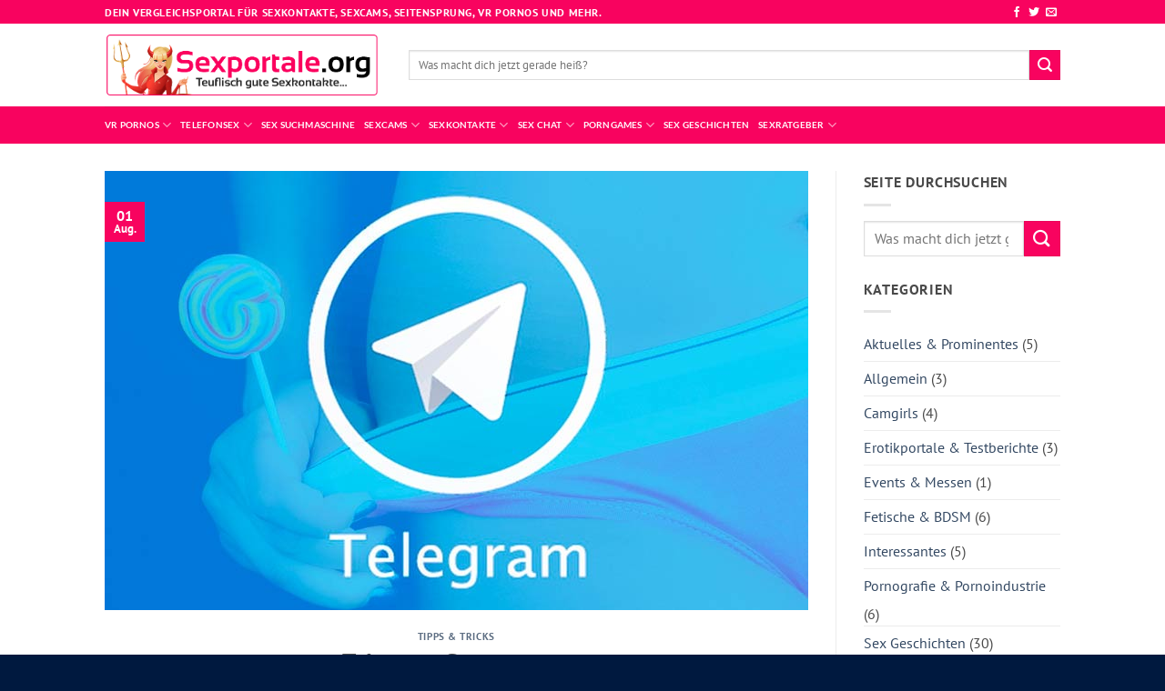

--- FILE ---
content_type: text/html; charset=UTF-8
request_url: https://sexportale.org/telegram-sexgruppen
body_size: 21037
content:
<!DOCTYPE html>
<html lang="de" prefix="og: https://ogp.me/ns#" class="loading-site no-js">
<head>
<meta charset="UTF-8" />
<link rel="profile" href="http://gmpg.org/xfn/11" />
<link rel="pingback" href="https://sexportale.org/xmlrpc.php" />
<script>(function(html){html.className = html.className.replace(/\bno-js\b/,'js')})(document.documentElement);</script>
<!-- Google Tag Manager for WordPress by gtm4wp.com -->
<script data-cfasync="false" data-pagespeed-no-defer>
var gtm4wp_datalayer_name = "dataLayer";
var dataLayer = dataLayer || [];
const gtm4wp_scrollerscript_debugmode         = false;
const gtm4wp_scrollerscript_callbacktime      = 100;
const gtm4wp_scrollerscript_readerlocation    = 150;
const gtm4wp_scrollerscript_contentelementid  = "content";
const gtm4wp_scrollerscript_scannertime       = 60;
</script>
<!-- End Google Tag Manager for WordPress by gtm4wp.com --><meta name="viewport" content="width=device-width, initial-scale=1" />
<!-- Suchmaschinen-Optimierung durch Rank Math PRO - https://rankmath.com/ -->
<title>Telegram Sexgruppen</title>
<meta name="description" content="In den sozialen Medien ist aktuell viel los."/>
<meta name="robots" content="follow, index, max-snippet:-1, max-video-preview:-1, max-image-preview:large"/>
<link rel="canonical" href="https://sexportale.org/telegram-sexgruppen" />
<meta property="og:locale" content="de_DE" />
<meta property="og:type" content="article" />
<meta property="og:title" content="Telegram Sexgruppen" />
<meta property="og:description" content="In den sozialen Medien ist aktuell viel los." />
<meta property="og:url" content="https://sexportale.org/telegram-sexgruppen" />
<meta property="og:site_name" content="Sexportale.org" />
<meta property="article:section" content="Tipps &amp; Tricks" />
<meta property="og:updated_time" content="2025-12-19T14:56:02+02:00" />
<meta property="og:image" content="https://sexportale.org/wp-content/uploads/2022/01/telegram-sexythings.jpg" />
<meta property="og:image:secure_url" content="https://sexportale.org/wp-content/uploads/2022/01/telegram-sexythings.jpg" />
<meta property="og:image:width" content="773" />
<meta property="og:image:height" content="483" />
<meta property="og:image:alt" content="Sexy Things Telegram" />
<meta property="og:image:type" content="image/jpeg" />
<meta property="article:published_time" content="2024-08-01T18:44:58+02:00" />
<meta property="article:modified_time" content="2025-12-19T14:56:02+02:00" />
<meta name="twitter:card" content="summary_large_image" />
<meta name="twitter:title" content="Telegram Sexgruppen" />
<meta name="twitter:description" content="In den sozialen Medien ist aktuell viel los." />
<meta name="twitter:image" content="https://sexportale.org/wp-content/uploads/2022/01/telegram-sexythings.jpg" />
<meta name="twitter:label1" content="Verfasst von" />
<meta name="twitter:data1" content="Sexythings" />
<meta name="twitter:label2" content="Lesedauer" />
<meta name="twitter:data2" content="1 Minute" />
<script type="application/ld+json" class="rank-math-schema">{"@context":"https://schema.org","@graph":[{"@type":["Person","Organization"],"@id":"https://sexportale.org/#person","name":"Sexportale.org"},{"@type":"WebSite","@id":"https://sexportale.org/#website","url":"https://sexportale.org","name":"Sexportale.org","publisher":{"@id":"https://sexportale.org/#person"},"inLanguage":"de"},{"@type":"ImageObject","@id":"https://sexportale.org/wp-content/uploads/2022/01/telegram-sexythings.jpg","url":"https://sexportale.org/wp-content/uploads/2022/01/telegram-sexythings.jpg","width":"773","height":"483","caption":"Sexy Things Telegram","inLanguage":"de"},{"@type":"BreadcrumbList","@id":"https://sexportale.org/telegram-sexgruppen#breadcrumb","itemListElement":[{"@type":"ListItem","position":"1","item":{"@id":"https://sexportale.org","name":"Home"}},{"@type":"ListItem","position":"2","item":{"@id":"https://sexportale.org/telegram-sexgruppen","name":"Telegram Sexgruppen"}}]},{"@type":"WebPage","@id":"https://sexportale.org/telegram-sexgruppen#webpage","url":"https://sexportale.org/telegram-sexgruppen","name":"Telegram Sexgruppen","datePublished":"2024-08-01T18:44:58+02:00","dateModified":"2025-12-19T14:56:02+02:00","isPartOf":{"@id":"https://sexportale.org/#website"},"primaryImageOfPage":{"@id":"https://sexportale.org/wp-content/uploads/2022/01/telegram-sexythings.jpg"},"inLanguage":"de","breadcrumb":{"@id":"https://sexportale.org/telegram-sexgruppen#breadcrumb"}},{"@type":"Person","@id":"https://sexportale.org/author/admin","name":"Sexythings","url":"https://sexportale.org/author/admin","image":{"@type":"ImageObject","@id":"https://secure.gravatar.com/avatar/5ef0adc49629a7379cb0539eab4e920f9dd43eb5b362731baa2adefaeac028e3?s=96&amp;d=mm&amp;r=g","url":"https://secure.gravatar.com/avatar/5ef0adc49629a7379cb0539eab4e920f9dd43eb5b362731baa2adefaeac028e3?s=96&amp;d=mm&amp;r=g","caption":"Sexythings","inLanguage":"de"}},{"@type":"BlogPosting","headline":"Telegram Sexgruppen","datePublished":"2024-08-01T18:44:58+02:00","dateModified":"2025-12-19T14:56:02+02:00","author":{"@id":"https://sexportale.org/author/admin","name":"Sexythings"},"publisher":{"@id":"https://sexportale.org/#person"},"description":"In den sozialen Medien ist aktuell viel los.","name":"Telegram Sexgruppen","@id":"https://sexportale.org/telegram-sexgruppen#richSnippet","isPartOf":{"@id":"https://sexportale.org/telegram-sexgruppen#webpage"},"image":{"@id":"https://sexportale.org/wp-content/uploads/2022/01/telegram-sexythings.jpg"},"inLanguage":"de","mainEntityOfPage":{"@id":"https://sexportale.org/telegram-sexgruppen#webpage"}}]}</script>
<!-- /Rank Math WordPress SEO Plugin -->
<link rel='dns-prefetch' href='//www.googletagmanager.com' />
<link rel='prefetch' href='https://sexportale.org/wp-content/themes/flatsome/assets/js/flatsome.js?ver=e2eddd6c228105dac048' />
<link rel='prefetch' href='https://sexportale.org/wp-content/themes/flatsome/assets/js/chunk.slider.js?ver=3.20.4' />
<link rel='prefetch' href='https://sexportale.org/wp-content/themes/flatsome/assets/js/chunk.popups.js?ver=3.20.4' />
<link rel='prefetch' href='https://sexportale.org/wp-content/themes/flatsome/assets/js/chunk.tooltips.js?ver=3.20.4' />
<link rel="alternate" type="application/rss+xml" title="Sexportale.org &raquo; Feed" href="https://sexportale.org/feed" />
<link rel="alternate" type="application/rss+xml" title="Sexportale.org &raquo; Kommentar-Feed" href="https://sexportale.org/comments/feed" />
<link rel="alternate" title="oEmbed (JSON)" type="application/json+oembed" href="https://sexportale.org/wp-json/oembed/1.0/embed?url=https%3A%2F%2Fsexportale.org%2Ftelegram-sexgruppen" />
<link rel="alternate" title="oEmbed (XML)" type="text/xml+oembed" href="https://sexportale.org/wp-json/oembed/1.0/embed?url=https%3A%2F%2Fsexportale.org%2Ftelegram-sexgruppen&#038;format=xml" />
<style id='wp-img-auto-sizes-contain-inline-css' type='text/css'>
img:is([sizes=auto i],[sizes^="auto," i]){contain-intrinsic-size:3000px 1500px}
/*# sourceURL=wp-img-auto-sizes-contain-inline-css */
</style>
<style id='wp-block-library-inline-css' type='text/css'>
:root{--wp-block-synced-color:#7a00df;--wp-block-synced-color--rgb:122,0,223;--wp-bound-block-color:var(--wp-block-synced-color);--wp-editor-canvas-background:#ddd;--wp-admin-theme-color:#007cba;--wp-admin-theme-color--rgb:0,124,186;--wp-admin-theme-color-darker-10:#006ba1;--wp-admin-theme-color-darker-10--rgb:0,107,160.5;--wp-admin-theme-color-darker-20:#005a87;--wp-admin-theme-color-darker-20--rgb:0,90,135;--wp-admin-border-width-focus:2px}@media (min-resolution:192dpi){:root{--wp-admin-border-width-focus:1.5px}}.wp-element-button{cursor:pointer}:root .has-very-light-gray-background-color{background-color:#eee}:root .has-very-dark-gray-background-color{background-color:#313131}:root .has-very-light-gray-color{color:#eee}:root .has-very-dark-gray-color{color:#313131}:root .has-vivid-green-cyan-to-vivid-cyan-blue-gradient-background{background:linear-gradient(135deg,#00d084,#0693e3)}:root .has-purple-crush-gradient-background{background:linear-gradient(135deg,#34e2e4,#4721fb 50%,#ab1dfe)}:root .has-hazy-dawn-gradient-background{background:linear-gradient(135deg,#faaca8,#dad0ec)}:root .has-subdued-olive-gradient-background{background:linear-gradient(135deg,#fafae1,#67a671)}:root .has-atomic-cream-gradient-background{background:linear-gradient(135deg,#fdd79a,#004a59)}:root .has-nightshade-gradient-background{background:linear-gradient(135deg,#330968,#31cdcf)}:root .has-midnight-gradient-background{background:linear-gradient(135deg,#020381,#2874fc)}:root{--wp--preset--font-size--normal:16px;--wp--preset--font-size--huge:42px}.has-regular-font-size{font-size:1em}.has-larger-font-size{font-size:2.625em}.has-normal-font-size{font-size:var(--wp--preset--font-size--normal)}.has-huge-font-size{font-size:var(--wp--preset--font-size--huge)}.has-text-align-center{text-align:center}.has-text-align-left{text-align:left}.has-text-align-right{text-align:right}.has-fit-text{white-space:nowrap!important}#end-resizable-editor-section{display:none}.aligncenter{clear:both}.items-justified-left{justify-content:flex-start}.items-justified-center{justify-content:center}.items-justified-right{justify-content:flex-end}.items-justified-space-between{justify-content:space-between}.screen-reader-text{border:0;clip-path:inset(50%);height:1px;margin:-1px;overflow:hidden;padding:0;position:absolute;width:1px;word-wrap:normal!important}.screen-reader-text:focus{background-color:#ddd;clip-path:none;color:#444;display:block;font-size:1em;height:auto;left:5px;line-height:normal;padding:15px 23px 14px;text-decoration:none;top:5px;width:auto;z-index:100000}html :where(.has-border-color){border-style:solid}html :where([style*=border-top-color]){border-top-style:solid}html :where([style*=border-right-color]){border-right-style:solid}html :where([style*=border-bottom-color]){border-bottom-style:solid}html :where([style*=border-left-color]){border-left-style:solid}html :where([style*=border-width]){border-style:solid}html :where([style*=border-top-width]){border-top-style:solid}html :where([style*=border-right-width]){border-right-style:solid}html :where([style*=border-bottom-width]){border-bottom-style:solid}html :where([style*=border-left-width]){border-left-style:solid}html :where(img[class*=wp-image-]){height:auto;max-width:100%}:where(figure){margin:0 0 1em}html :where(.is-position-sticky){--wp-admin--admin-bar--position-offset:var(--wp-admin--admin-bar--height,0px)}@media screen and (max-width:600px){html :where(.is-position-sticky){--wp-admin--admin-bar--position-offset:0px}}
/*# sourceURL=wp-block-library-inline-css */
</style><style id='global-styles-inline-css' type='text/css'>
:root{--wp--preset--aspect-ratio--square: 1;--wp--preset--aspect-ratio--4-3: 4/3;--wp--preset--aspect-ratio--3-4: 3/4;--wp--preset--aspect-ratio--3-2: 3/2;--wp--preset--aspect-ratio--2-3: 2/3;--wp--preset--aspect-ratio--16-9: 16/9;--wp--preset--aspect-ratio--9-16: 9/16;--wp--preset--color--black: #000000;--wp--preset--color--cyan-bluish-gray: #abb8c3;--wp--preset--color--white: #ffffff;--wp--preset--color--pale-pink: #f78da7;--wp--preset--color--vivid-red: #cf2e2e;--wp--preset--color--luminous-vivid-orange: #ff6900;--wp--preset--color--luminous-vivid-amber: #fcb900;--wp--preset--color--light-green-cyan: #7bdcb5;--wp--preset--color--vivid-green-cyan: #00d084;--wp--preset--color--pale-cyan-blue: #8ed1fc;--wp--preset--color--vivid-cyan-blue: #0693e3;--wp--preset--color--vivid-purple: #9b51e0;--wp--preset--color--primary: #F8035F;--wp--preset--color--secondary: #C05530;--wp--preset--color--success: #627D47;--wp--preset--color--alert: #b20000;--wp--preset--gradient--vivid-cyan-blue-to-vivid-purple: linear-gradient(135deg,rgb(6,147,227) 0%,rgb(155,81,224) 100%);--wp--preset--gradient--light-green-cyan-to-vivid-green-cyan: linear-gradient(135deg,rgb(122,220,180) 0%,rgb(0,208,130) 100%);--wp--preset--gradient--luminous-vivid-amber-to-luminous-vivid-orange: linear-gradient(135deg,rgb(252,185,0) 0%,rgb(255,105,0) 100%);--wp--preset--gradient--luminous-vivid-orange-to-vivid-red: linear-gradient(135deg,rgb(255,105,0) 0%,rgb(207,46,46) 100%);--wp--preset--gradient--very-light-gray-to-cyan-bluish-gray: linear-gradient(135deg,rgb(238,238,238) 0%,rgb(169,184,195) 100%);--wp--preset--gradient--cool-to-warm-spectrum: linear-gradient(135deg,rgb(74,234,220) 0%,rgb(151,120,209) 20%,rgb(207,42,186) 40%,rgb(238,44,130) 60%,rgb(251,105,98) 80%,rgb(254,248,76) 100%);--wp--preset--gradient--blush-light-purple: linear-gradient(135deg,rgb(255,206,236) 0%,rgb(152,150,240) 100%);--wp--preset--gradient--blush-bordeaux: linear-gradient(135deg,rgb(254,205,165) 0%,rgb(254,45,45) 50%,rgb(107,0,62) 100%);--wp--preset--gradient--luminous-dusk: linear-gradient(135deg,rgb(255,203,112) 0%,rgb(199,81,192) 50%,rgb(65,88,208) 100%);--wp--preset--gradient--pale-ocean: linear-gradient(135deg,rgb(255,245,203) 0%,rgb(182,227,212) 50%,rgb(51,167,181) 100%);--wp--preset--gradient--electric-grass: linear-gradient(135deg,rgb(202,248,128) 0%,rgb(113,206,126) 100%);--wp--preset--gradient--midnight: linear-gradient(135deg,rgb(2,3,129) 0%,rgb(40,116,252) 100%);--wp--preset--font-size--small: 13px;--wp--preset--font-size--medium: 20px;--wp--preset--font-size--large: 36px;--wp--preset--font-size--x-large: 42px;--wp--preset--spacing--20: 0.44rem;--wp--preset--spacing--30: 0.67rem;--wp--preset--spacing--40: 1rem;--wp--preset--spacing--50: 1.5rem;--wp--preset--spacing--60: 2.25rem;--wp--preset--spacing--70: 3.38rem;--wp--preset--spacing--80: 5.06rem;--wp--preset--shadow--natural: 6px 6px 9px rgba(0, 0, 0, 0.2);--wp--preset--shadow--deep: 12px 12px 50px rgba(0, 0, 0, 0.4);--wp--preset--shadow--sharp: 6px 6px 0px rgba(0, 0, 0, 0.2);--wp--preset--shadow--outlined: 6px 6px 0px -3px rgb(255, 255, 255), 6px 6px rgb(0, 0, 0);--wp--preset--shadow--crisp: 6px 6px 0px rgb(0, 0, 0);}:where(body) { margin: 0; }.wp-site-blocks > .alignleft { float: left; margin-right: 2em; }.wp-site-blocks > .alignright { float: right; margin-left: 2em; }.wp-site-blocks > .aligncenter { justify-content: center; margin-left: auto; margin-right: auto; }:where(.is-layout-flex){gap: 0.5em;}:where(.is-layout-grid){gap: 0.5em;}.is-layout-flow > .alignleft{float: left;margin-inline-start: 0;margin-inline-end: 2em;}.is-layout-flow > .alignright{float: right;margin-inline-start: 2em;margin-inline-end: 0;}.is-layout-flow > .aligncenter{margin-left: auto !important;margin-right: auto !important;}.is-layout-constrained > .alignleft{float: left;margin-inline-start: 0;margin-inline-end: 2em;}.is-layout-constrained > .alignright{float: right;margin-inline-start: 2em;margin-inline-end: 0;}.is-layout-constrained > .aligncenter{margin-left: auto !important;margin-right: auto !important;}.is-layout-constrained > :where(:not(.alignleft):not(.alignright):not(.alignfull)){margin-left: auto !important;margin-right: auto !important;}body .is-layout-flex{display: flex;}.is-layout-flex{flex-wrap: wrap;align-items: center;}.is-layout-flex > :is(*, div){margin: 0;}body .is-layout-grid{display: grid;}.is-layout-grid > :is(*, div){margin: 0;}body{padding-top: 0px;padding-right: 0px;padding-bottom: 0px;padding-left: 0px;}a:where(:not(.wp-element-button)){text-decoration: none;}:root :where(.wp-element-button, .wp-block-button__link){background-color: #32373c;border-width: 0;color: #fff;font-family: inherit;font-size: inherit;font-style: inherit;font-weight: inherit;letter-spacing: inherit;line-height: inherit;padding-top: calc(0.667em + 2px);padding-right: calc(1.333em + 2px);padding-bottom: calc(0.667em + 2px);padding-left: calc(1.333em + 2px);text-decoration: none;text-transform: inherit;}.has-black-color{color: var(--wp--preset--color--black) !important;}.has-cyan-bluish-gray-color{color: var(--wp--preset--color--cyan-bluish-gray) !important;}.has-white-color{color: var(--wp--preset--color--white) !important;}.has-pale-pink-color{color: var(--wp--preset--color--pale-pink) !important;}.has-vivid-red-color{color: var(--wp--preset--color--vivid-red) !important;}.has-luminous-vivid-orange-color{color: var(--wp--preset--color--luminous-vivid-orange) !important;}.has-luminous-vivid-amber-color{color: var(--wp--preset--color--luminous-vivid-amber) !important;}.has-light-green-cyan-color{color: var(--wp--preset--color--light-green-cyan) !important;}.has-vivid-green-cyan-color{color: var(--wp--preset--color--vivid-green-cyan) !important;}.has-pale-cyan-blue-color{color: var(--wp--preset--color--pale-cyan-blue) !important;}.has-vivid-cyan-blue-color{color: var(--wp--preset--color--vivid-cyan-blue) !important;}.has-vivid-purple-color{color: var(--wp--preset--color--vivid-purple) !important;}.has-primary-color{color: var(--wp--preset--color--primary) !important;}.has-secondary-color{color: var(--wp--preset--color--secondary) !important;}.has-success-color{color: var(--wp--preset--color--success) !important;}.has-alert-color{color: var(--wp--preset--color--alert) !important;}.has-black-background-color{background-color: var(--wp--preset--color--black) !important;}.has-cyan-bluish-gray-background-color{background-color: var(--wp--preset--color--cyan-bluish-gray) !important;}.has-white-background-color{background-color: var(--wp--preset--color--white) !important;}.has-pale-pink-background-color{background-color: var(--wp--preset--color--pale-pink) !important;}.has-vivid-red-background-color{background-color: var(--wp--preset--color--vivid-red) !important;}.has-luminous-vivid-orange-background-color{background-color: var(--wp--preset--color--luminous-vivid-orange) !important;}.has-luminous-vivid-amber-background-color{background-color: var(--wp--preset--color--luminous-vivid-amber) !important;}.has-light-green-cyan-background-color{background-color: var(--wp--preset--color--light-green-cyan) !important;}.has-vivid-green-cyan-background-color{background-color: var(--wp--preset--color--vivid-green-cyan) !important;}.has-pale-cyan-blue-background-color{background-color: var(--wp--preset--color--pale-cyan-blue) !important;}.has-vivid-cyan-blue-background-color{background-color: var(--wp--preset--color--vivid-cyan-blue) !important;}.has-vivid-purple-background-color{background-color: var(--wp--preset--color--vivid-purple) !important;}.has-primary-background-color{background-color: var(--wp--preset--color--primary) !important;}.has-secondary-background-color{background-color: var(--wp--preset--color--secondary) !important;}.has-success-background-color{background-color: var(--wp--preset--color--success) !important;}.has-alert-background-color{background-color: var(--wp--preset--color--alert) !important;}.has-black-border-color{border-color: var(--wp--preset--color--black) !important;}.has-cyan-bluish-gray-border-color{border-color: var(--wp--preset--color--cyan-bluish-gray) !important;}.has-white-border-color{border-color: var(--wp--preset--color--white) !important;}.has-pale-pink-border-color{border-color: var(--wp--preset--color--pale-pink) !important;}.has-vivid-red-border-color{border-color: var(--wp--preset--color--vivid-red) !important;}.has-luminous-vivid-orange-border-color{border-color: var(--wp--preset--color--luminous-vivid-orange) !important;}.has-luminous-vivid-amber-border-color{border-color: var(--wp--preset--color--luminous-vivid-amber) !important;}.has-light-green-cyan-border-color{border-color: var(--wp--preset--color--light-green-cyan) !important;}.has-vivid-green-cyan-border-color{border-color: var(--wp--preset--color--vivid-green-cyan) !important;}.has-pale-cyan-blue-border-color{border-color: var(--wp--preset--color--pale-cyan-blue) !important;}.has-vivid-cyan-blue-border-color{border-color: var(--wp--preset--color--vivid-cyan-blue) !important;}.has-vivid-purple-border-color{border-color: var(--wp--preset--color--vivid-purple) !important;}.has-primary-border-color{border-color: var(--wp--preset--color--primary) !important;}.has-secondary-border-color{border-color: var(--wp--preset--color--secondary) !important;}.has-success-border-color{border-color: var(--wp--preset--color--success) !important;}.has-alert-border-color{border-color: var(--wp--preset--color--alert) !important;}.has-vivid-cyan-blue-to-vivid-purple-gradient-background{background: var(--wp--preset--gradient--vivid-cyan-blue-to-vivid-purple) !important;}.has-light-green-cyan-to-vivid-green-cyan-gradient-background{background: var(--wp--preset--gradient--light-green-cyan-to-vivid-green-cyan) !important;}.has-luminous-vivid-amber-to-luminous-vivid-orange-gradient-background{background: var(--wp--preset--gradient--luminous-vivid-amber-to-luminous-vivid-orange) !important;}.has-luminous-vivid-orange-to-vivid-red-gradient-background{background: var(--wp--preset--gradient--luminous-vivid-orange-to-vivid-red) !important;}.has-very-light-gray-to-cyan-bluish-gray-gradient-background{background: var(--wp--preset--gradient--very-light-gray-to-cyan-bluish-gray) !important;}.has-cool-to-warm-spectrum-gradient-background{background: var(--wp--preset--gradient--cool-to-warm-spectrum) !important;}.has-blush-light-purple-gradient-background{background: var(--wp--preset--gradient--blush-light-purple) !important;}.has-blush-bordeaux-gradient-background{background: var(--wp--preset--gradient--blush-bordeaux) !important;}.has-luminous-dusk-gradient-background{background: var(--wp--preset--gradient--luminous-dusk) !important;}.has-pale-ocean-gradient-background{background: var(--wp--preset--gradient--pale-ocean) !important;}.has-electric-grass-gradient-background{background: var(--wp--preset--gradient--electric-grass) !important;}.has-midnight-gradient-background{background: var(--wp--preset--gradient--midnight) !important;}.has-small-font-size{font-size: var(--wp--preset--font-size--small) !important;}.has-medium-font-size{font-size: var(--wp--preset--font-size--medium) !important;}.has-large-font-size{font-size: var(--wp--preset--font-size--large) !important;}.has-x-large-font-size{font-size: var(--wp--preset--font-size--x-large) !important;}
/*# sourceURL=global-styles-inline-css */
</style>
<!-- <link rel='stylesheet' id='contact-form-7-css' href='https://sexportale.org/wp-content/plugins/contact-form-7/includes/css/styles.css?ver=6.1.4' type='text/css' media='all' /> -->
<!-- <link rel='stylesheet' id='kondom-berater-style-css' href='https://sexportale.org/wp-content/plugins/kondom-berater/assets/style.css?ver=6.9' type='text/css' media='all' /> -->
<!-- <link rel='stylesheet' id='pleasurefinder-css' href='https://sexportale.org/wp-content/plugins/pleasurefinder-main/public/css/public.css?ver=1767077091.20260115' type='text/css' media='all' data-no-cache="1" /> -->
<!-- <link rel='stylesheet' id='tablepress-default-css' href='https://sexportale.org/wp-content/plugins/tablepress/css/build/default.css?ver=3.2.6' type='text/css' media='all' /> -->
<!-- <link rel='stylesheet' id='flatsome-main-css' href='https://sexportale.org/wp-content/themes/flatsome/assets/css/flatsome.css?ver=3.20.4' type='text/css' media='all' /> -->
<link rel="stylesheet" type="text/css" href="//sexportale.org/wp-content/cache/wpfc-minified/880sjrlb/8iexe.css" media="all"/>
<style id='flatsome-main-inline-css' type='text/css'>
@font-face {
font-family: "fl-icons";
font-display: block;
src: url(https://sexportale.org/wp-content/themes/flatsome/assets/css/icons/fl-icons.eot?v=3.20.4);
src:
url(https://sexportale.org/wp-content/themes/flatsome/assets/css/icons/fl-icons.eot#iefix?v=3.20.4) format("embedded-opentype"),
url(https://sexportale.org/wp-content/themes/flatsome/assets/css/icons/fl-icons.woff2?v=3.20.4) format("woff2"),
url(https://sexportale.org/wp-content/themes/flatsome/assets/css/icons/fl-icons.ttf?v=3.20.4) format("truetype"),
url(https://sexportale.org/wp-content/themes/flatsome/assets/css/icons/fl-icons.woff?v=3.20.4) format("woff"),
url(https://sexportale.org/wp-content/themes/flatsome/assets/css/icons/fl-icons.svg?v=3.20.4#fl-icons) format("svg");
}
/*# sourceURL=flatsome-main-inline-css */
</style>
<!-- <link rel='stylesheet' id='flatsome-child-css' href='https://sexportale.org/wp-content/themes/flatsome-child/style.css?ver=1766214766' type='text/css' media='all' /> -->
<!-- <link rel='stylesheet' id='flatsome-style-css' href='https://sexportale.org/wp-content/themes/flatsome-child/style.css?ver=3.0' type='text/css' media='all' /> -->
<link rel="stylesheet" type="text/css" href="//sexportale.org/wp-content/cache/wpfc-minified/32irhjs/8iexe.css" media="all"/>
<script type="text/javascript" async src="https://sexportale.org/wp-content/plugins/burst-statistics/assets/js/timeme/timeme.min.js?ver=1768028275" id="burst-timeme-js"></script>
<script type="text/javascript" async src="https://sexportale.org/wp-content/uploads/burst/js/burst.min.js?ver=1768461087" id="burst-js"></script>
<script type="text/javascript" src="https://sexportale.org/wp-includes/js/jquery/jquery.min.js?ver=3.7.1" id="jquery-core-js"></script>
<script type="text/javascript" src="https://sexportale.org/wp-includes/js/jquery/jquery-migrate.min.js?ver=3.4.1" id="jquery-migrate-js"></script>
<script type="text/javascript" src="https://sexportale.org/wp-content/plugins/duracelltomi-google-tag-manager/dist/js/analytics-talk-content-tracking.js?ver=1.22.3" id="gtm4wp-scroll-tracking-js"></script>
<link rel="https://api.w.org/" href="https://sexportale.org/wp-json/" /><link rel="alternate" title="JSON" type="application/json" href="https://sexportale.org/wp-json/wp/v2/posts/4164" /><link rel="EditURI" type="application/rsd+xml" title="RSD" href="https://sexportale.org/xmlrpc.php?rsd" />
<meta name="generator" content="WordPress 6.9" />
<link rel='shortlink' href='https://sexportale.org/?p=4164' />
<meta name="generator" content="Site Kit by Google 1.170.0" />
<!-- Google Tag Manager for WordPress by gtm4wp.com -->
<!-- GTM Container placement set to footer -->
<script data-cfasync="false" data-pagespeed-no-defer>
var dataLayer_content = {"pageTitle":"Telegram Sexgruppen","pagePostType":"post","pagePostType2":"single-post","pageCategory":["tipps-tricks"],"pagePostAuthor":"Sexythings","pagePostDate":"1. August 2024","pagePostDateYear":2024,"pagePostDateMonth":8,"pagePostDateDay":1,"pagePostDateDayName":"Donnerstag","pagePostDateHour":18,"pagePostDateMinute":44,"pagePostDateIso":"2024-08-01T18:44:58+02:00","pagePostDateUnix":1722537898};
dataLayer.push( dataLayer_content );
</script>
<script data-cfasync="false" data-pagespeed-no-defer>
(function(w,d,s,l,i){w[l]=w[l]||[];w[l].push({'gtm.start':
new Date().getTime(),event:'gtm.js'});var f=d.getElementsByTagName(s)[0],
j=d.createElement(s),dl=l!='dataLayer'?'&l='+l:'';j.async=true;j.src=
'//www.googletagmanager.com/gtm.js?id='+i+dl;f.parentNode.insertBefore(j,f);
})(window,document,'script','dataLayer','GTM-NW4B9LW');
</script>
<!-- End Google Tag Manager for WordPress by gtm4wp.com --><script>
(function(i,s,o,g,r,a,m){i['GoogleAnalyticsObject']=r;i[r]=i[r]||function(){
(i[r].q=i[r].q||[]).push(arguments)},i[r].l=1*new Date();a=s.createElement(o),
m=s.getElementsByTagName(o)[0];a.async=1;a.src=g;m.parentNode.insertBefore(a,m)
})(window,document,'script','https://www.google-analytics.com/analytics.js','ga');
ga('create', 'UA-85354341-1', 'auto');
ga('send', 'pageview');
ga('set', 'dimension1', 'FU');
</script>
<meta name="google-site-verification" content="VVAwdJV5Fuv-3oeXHwVDAdRY7U_direRBYkNXZL7Njw" />
<meta name="hubtraffic-domain-validation"  content="2883960742da4847" />
<!-- Global site tag (gtag.js) - Google Analytics -->
<script async src="https://www.googletagmanager.com/gtag/js?id=G-66526ZXRP6"></script>
<script>
window.dataLayer = window.dataLayer || [];
function gtag(){dataLayer.push(arguments);}
gtag('js', new Date());
gtag('config', 'G-66526ZXRP6');
</script>
<script type="text/javascript">
(function(c,l,a,r,i,t,y){
c[a]=c[a]||function(){(c[a].q=c[a].q||[]).push(arguments)};
t=l.createElement(r);t.async=1;t.src="https://www.clarity.ms/tag/"+i;
y=l.getElementsByTagName(r)[0];y.parentNode.insertBefore(t,y);
})(window, document, "clarity", "script", "q9cqbpszju");
</script><link rel="icon" href="https://sexportale.org/wp-content/uploads/2021/04/cropped-sexportale-32x32.png" sizes="32x32" />
<link rel="icon" href="https://sexportale.org/wp-content/uploads/2021/04/cropped-sexportale-192x192.png" sizes="192x192" />
<link rel="apple-touch-icon" href="https://sexportale.org/wp-content/uploads/2021/04/cropped-sexportale-180x180.png" />
<meta name="msapplication-TileImage" content="https://sexportale.org/wp-content/uploads/2021/04/cropped-sexportale-270x270.png" />
<style id="custom-css" type="text/css">:root {--primary-color: #F8035F;--fs-color-primary: #F8035F;--fs-color-secondary: #C05530;--fs-color-success: #627D47;--fs-color-alert: #b20000;--fs-color-base: #4a4a4a;--fs-experimental-link-color: #334862;--fs-experimental-link-color-hover: #111;}.tooltipster-base {--tooltip-color: #fff;--tooltip-bg-color: #000;}.off-canvas-right .mfp-content, .off-canvas-left .mfp-content {--drawer-width: 300px;}.header-main{height: 91px}#logo img{max-height: 91px}#logo{width:304px;}.stuck #logo img{padding:4px 0;}.header-bottom{min-height: 41px}.header-top{min-height: 26px}.transparent .header-main{height: 30px}.transparent #logo img{max-height: 30px}.has-transparent + .page-title:first-of-type,.has-transparent + #main > .page-title,.has-transparent + #main > div > .page-title,.has-transparent + #main .page-header-wrapper:first-of-type .page-title{padding-top: 110px;}.header.show-on-scroll,.stuck .header-main{height:70px!important}.stuck #logo img{max-height: 70px!important}.search-form{ width: 100%;}.header-bg-color {background-color: rgba(255,255,255,0.9)}.header-bottom {background-color: #f8035f}.top-bar-nav > li > a{line-height: 20px }.stuck .header-main .nav > li > a{line-height: 50px }.header-bottom-nav > li > a{line-height: 13px }@media (max-width: 549px) {.header-main{height: 77px}#logo img{max-height: 77px}}.nav-dropdown{font-size:100%}body{font-size: 100%;}@media screen and (max-width: 549px){body{font-size: 100%;}}body{font-family: "PT Sans", sans-serif;}body {font-weight: 400;font-style: normal;}.nav > li > a {font-family: Lato, sans-serif;}.mobile-sidebar-levels-2 .nav > li > ul > li > a {font-family: Lato, sans-serif;}.nav > li > a,.mobile-sidebar-levels-2 .nav > li > ul > li > a {font-weight: 700;font-style: normal;}h1,h2,h3,h4,h5,h6,.heading-font, .off-canvas-center .nav-sidebar.nav-vertical > li > a{font-family: "PT Sans", sans-serif;}h1,h2,h3,h4,h5,h6,.heading-font,.banner h1,.banner h2 {font-weight: 700;font-style: normal;}.alt-font{font-family: "Dancing Script", sans-serif;}.alt-font {font-weight: 400!important;font-style: normal!important;}.header:not(.transparent) .header-bottom-nav.nav > li > a{color: #ffffff;}.footer-2{background-color: rgba(147,147,147,0.79)}.absolute-footer, html{background-color: #00193f}.nav-vertical-fly-out > li + li {border-top-width: 1px; border-top-style: solid;}/* Custom CSS */.bdsm-table table {border-collapse: collapse;width: 100%;text-align: left;margin: 20px 0;}.bdsm-table th,.bdsm-table td {padding: 10px;border: 1px solid #ccc;}.bdsm-table th {background-color: #f2f2f2;font-weight: bold;}@media (max-width: 768px) {.bdsm-table th,.bdsm-table td {font-size: 14px; /* Schriftgröße anpassen */}}.lc_wrap * { box-sizing: border-box; font-family: -apple-system, system-ui, sans-serif; }.lc_wrap { --lc-main: #f8035f; --lc-white: #fff; --lc-dark: #333; --lc-gray: #f6f6f6; --lc-shadow: rgba(0,0,0,0.1);max-width: 1100px; margin: 40px auto; padding: 0 20px; color: var(--lc-dark); }.lc_btn_wrap { text-align: center; padding: 20px 0; }.lc_btn { display: inline-block; padding: 12px 25px; background: linear-gradient(45deg, #f8035f, #ff4d94); color: var(--lc-white); font-size: 16px; font-weight: 600; text-decoration: none; border-radius: 25px; box-shadow: 0 5px 15px rgba(248,3,95,0.3); transition: all 0.3s ease; }.lc_btn:hover { transform: translateY(-3px); box-shadow: 0 8px 20px rgba(248,3,95,0.4); color: var(--lc-white); }.lc_btn_icon { margin-left: 8px; }.lc_title { font-size: 28px; color: var(--lc-main); text-align: center; margin: 30px 0; font-weight: 700; }.lc_subtitle { font-size: 20px; color: var(--lc-main); margin: 0 0 15px; font-weight: 600; }.lc_card { background: var(--lc-white); border-radius: 8px; padding: 20px; margin-bottom: 20px; box-shadow: 0 5px 15px var(--lc-shadow); border-left: 4px solid var(--lc-main); }.lc_text { font-size: 16px; line-height: 1.6; margin: 0 0 15px; }.lc_list { list-style: none; padding: 0; margin: 15px 0; }.lc_list_item { position: relative; padding-left: 25px; margin-bottom: 10px; }.lc_list_item:before { content: "✓"; position: absolute; left: 0; color: var(--lc-main); }.lc_table { width: 100%; border-collapse: collapse; margin: 20px 0; box-shadow: 0 5px 15px var(--lc-shadow); }.lc_table thead { background: var(--lc-main); color: var(--lc-white); }.lc_table th, .lc_table td { padding: 12px; text-align: left; border-bottom: 1px solid #eee; }.lc_table tbody tr:nth-child(even) { background: var(--lc-gray); }.lc_grid { display: grid; grid-template-columns: repeat(auto-fill, minmax(250px, 1fr)); gap: 20px; margin: 20px 0; }@media (max-width: 768px) { .lc_title { font-size: 24px; } .lc_subtitle { font-size: 18px; } .lc_grid { grid-template-columns: 1fr; } }/* Preis-Intro Block - Hell & Freundlich */.preis-intro {background: linear-gradient(135deg, #fff5f7 0%, #ffe8ed 100%);border-left: 4px solid #F8035F;border-radius: 12px;padding: 30px 35px;box-shadow: 0 4px 15px rgba(248, 3, 95, 0.1);}.preis-intro p:first-child {font-size: 1.15rem;line-height: 1.7;color: #4a3540;margin-bottom: 20px;}.preis-intro p:nth-child(2) {font-size: 1.1rem;color: #6b5560;margin-bottom: 25px;}.preis-intro p:nth-child(2) strong {color: #F8035F;}.preis-intro h2 {font-size: 1.5rem;color: #2d1520;margin-bottom: 10px;padding-bottom: 10px;border-bottom: 2px solid rgba(248, 3, 95, 0.2);}.preis-intro p:last-child {font-size: 1rem;color: #6b5560;margin-bottom: 0;}@media (max-width: 768px) {.preis-intro {padding: 20px;}.preis-intro h2 {font-size: 1.25rem;}}/* Telefonsex Intro Block */.telefonsex-intro {background: #fff;border-radius: 12px;padding: 35px 40px;box-shadow: 0 2px 20px rgba(0, 0, 0, 0.06);border: 1px solid #f0e8eb;}.telefonsex-intro p {font-size: 1.05rem;line-height: 1.8;color: #4a3540;margin-bottom: 18px;}.telefonsex-intro h4 {font-size: 1.2rem;font-weight: 600;color: #F8035F;margin-top: 30px;margin-bottom: 15px;}.telefonsex-intro h3 {font-size: 1.3rem;color: #2d1520;margin-top: 35px;margin-bottom: 8px;padding-top: 25px;border-top: 2px solid rgba(248, 3, 95, 0.15);}.telefonsex-intro h3 + p {font-size: 1rem;color: #6b5560;margin-bottom: 15px;}.telefonsex-intro ul {list-style: none;padding: 0;margin: 0;display: flex;flex-direction: column;gap: 10px;}.telefonsex-intro ul li {font-size: 1rem;color: #4a3540;padding-left: 24px;position: relative;line-height: 1.5;}.telefonsex-intro ul li::before {content: "";position: absolute;left: 0;top: 8px;width: 8px;height: 8px;background: #F8035F;border-radius: 50%;}@media (max-width: 768px) {.telefonsex-intro {padding: 25px 20px;}.telefonsex-intro p {font-size: 1rem;}.telefonsex-intro h3 {font-size: 1.15rem;}}/* Camsex Info Block */.camsex-info {background: linear-gradient(135deg, #fff5f7 0%, #ffe8ed 100%);border-left: 4px solid #F8035F;border-radius: 12px;padding: 30px 35px;box-shadow: 0 4px 15px rgba(248, 3, 95, 0.1);}.camsex-info p {font-size: 1.05rem;line-height: 1.8;color: #4a3540;margin-bottom: 18px;}.camsex-info p:last-child {margin-bottom: 0;}.camsex-info h3 {font-size: 1.3rem;font-weight: 700;color: #2d1520;margin-top: 25px;margin-bottom: 15px;padding-top: 20px;border-top: 2px solid rgba(248, 3, 95, 0.15);}@media (max-width: 768px) {.camsex-info {padding: 20px;}.camsex-info p {font-size: 1rem;}.camsex-info h3 {font-size: 1.15rem;}}/* Fazit Box */.fazit-box {background: linear-gradient(135deg, #2d1520 0%, #1a0a10 100%);border-radius: 12px;padding: 30px 35px;border: 2px solid #F8035F;box-shadow: 0 8px 30px rgba(248, 3, 95, 0.2);position: relative;}.fazit-box::before {content: "Unser Tipp";position: absolute;top: -12px;left: 25px;background: #F8035F;color: #fff;font-size: 0.75rem;font-weight: 700;padding: 5px 15px;border-radius: 4px;text-transform: uppercase;letter-spacing: 0.5px;}.fazit-box h3 {font-size: 1.4rem;font-weight: 700;color: #fff;margin-bottom: 15px;margin-top: 5px;}.fazit-box p {font-size: 1.05rem;line-height: 1.8;color: #d4c4c9;margin-bottom: 15px;}.fazit-box p:last-child {margin-bottom: 0;color: #F8035F;font-weight: 600;}@media (max-width: 768px) {.fazit-box {padding: 25px 20px;}.fazit-box h3 {font-size: 1.2rem;}.fazit-box p {font-size: 1rem;}}.label-new.menu-item > a:after{content:"Neu";}.label-hot.menu-item > a:after{content:"Hot";}.label-sale.menu-item > a:after{content:"Aktion";}.label-popular.menu-item > a:after{content:"Beliebt";}</style>		<style type="text/css" id="wp-custom-css">
.white {
background-color: #f8035f!important;
color: #ffff!important;
}
.promo-long {
border: 2px solid #f8035f;
margin-top: 20px;
margin-bottom: 20px;
background: rgb(2,0,36);
background: linear-gradient(90deg, rgba(2,0,36,1) 0%, rgba(118,9,121,1) 35%, rgba(0,212,255,1) 100%);
}
.checkout-button, .secondary {
background-color: #f8035f;
}
@media (max-width: 549px) {
.box-text {
font-size: 100%;
}
}
.footer-2 {
background: linear-gradient(to bottom, #a9a9a9, #808080);
}
pre {
display: block;
font-family: 'PT Sans', sans-serif; /* Verwende eine moderne Schriftart */
unicode-bidi: isolate;
white-space: normal; /* Macht es flexibler statt vorformatierten Text */
margin: 1em 0;
background-color: #ffb5cd; /* Hellgrauer Hintergrund */
border: 1px solid #ddd; /* Dezente Umrandung */
overflow-x: auto;
padding: 15px; /* Weniger Padding, damit es kompakter wirkt */
width: auto; /* Breite an den Inhalt anpassen */
max-width: 100%; /* Begrenze die Breite auf 100% des Elterncontainers */
border-radius: 5px; /* Leicht abgerundete Ecken für ein moderneres Aussehen */
box-shadow: none; /* Entferne unnötige Schatten */
font-size: 16px; /* Standardisierte Schriftgröße */
}
/* Styling für H2 OnlyFans-Alternativen */
.alt-headline {
font-size: clamp(24px, 2.5vw, 32px);
font-weight: 800;
text-align: center;
color: #111827; /* dunkler, gute Lesbarkeit */
margin: 32px 0 20px;
}
.alt-headline span {
background: linear-gradient(90deg, #60a5fa, #6ee7b7);
-webkit-background-clip: text;
background-clip: text;
color: transparent;
font-weight: 900;
position: relative;
}
.alt-headline span::after {
content:"";
position:absolute;
left:0; bottom:-6px;
width:100%; height:4px;
background: linear-gradient(90deg, #60a5fa, #6ee7b7);
border-radius: 3px;
transform: scaleX(0);
transform-origin: left;
transition: transform .4s ease;
}
.alt-headline:hover span::after {
transform: scaleX(1);
}
/* =============================================
SEXPORTALE CALL BUTTON - Custom Styling
Klasse: sp-call-btn-2025
============================================= */
.sp-call-btn-2025.button {
background: linear-gradient(135deg, #f8035f 0%, #c9024a 100%) !important;
box-shadow: 0 6px 25px rgba(248, 3, 95, 0.45) !important;
animation: spBtnGlow2025 2s ease-in-out infinite !important;
text-transform: none !important;
letter-spacing: 0.5px !important;
font-weight: 600 !important;
border: none !important;
transition: all 0.3s ease !important;
}
.sp-call-btn-2025.button:hover {
background: linear-gradient(135deg, #ff1a6c 0%, #f8035f 100%) !important;
box-shadow: 0 10px 35px rgba(248, 3, 95, 0.6) !important;
transform: translateY(-3px) !important;
}
.sp-call-btn-2025.button:active {
transform: translateY(-1px) !important;
}
/* Pulsierender Glow-Effekt */
@keyframes spBtnGlow2025 {
0%, 100% { 
box-shadow: 0 6px 25px rgba(248, 3, 95, 0.45); 
}
50% { 
box-shadow: 0 6px 35px rgba(248, 3, 95, 0.7), 0 0 20px rgba(248, 3, 95, 0.3); 
}
}
/* Optional: Icon etwas animieren */
.sp-call-btn-2025.button .icon-phone::before {
display: inline-block;
animation: spPhoneShake2025 2s ease-in-out infinite;
}
@keyframes spPhoneShake2025 {
0%, 50%, 100% { transform: rotate(0deg); }
5% { transform: rotate(-10deg); }
10% { transform: rotate(10deg); }
15% { transform: rotate(-10deg); }
20% { transform: rotate(10deg); }
25% { transform: rotate(0deg); }
}
</style>
<style id="kirki-inline-styles">/* cyrillic-ext */
@font-face {
font-family: 'PT Sans';
font-style: normal;
font-weight: 400;
font-display: swap;
src: url(https://sexportale.org/wp-content/fonts/pt-sans/jizaRExUiTo99u79D0-ExdGM.woff2) format('woff2');
unicode-range: U+0460-052F, U+1C80-1C8A, U+20B4, U+2DE0-2DFF, U+A640-A69F, U+FE2E-FE2F;
}
/* cyrillic */
@font-face {
font-family: 'PT Sans';
font-style: normal;
font-weight: 400;
font-display: swap;
src: url(https://sexportale.org/wp-content/fonts/pt-sans/jizaRExUiTo99u79D0aExdGM.woff2) format('woff2');
unicode-range: U+0301, U+0400-045F, U+0490-0491, U+04B0-04B1, U+2116;
}
/* latin-ext */
@font-face {
font-family: 'PT Sans';
font-style: normal;
font-weight: 400;
font-display: swap;
src: url(https://sexportale.org/wp-content/fonts/pt-sans/jizaRExUiTo99u79D0yExdGM.woff2) format('woff2');
unicode-range: U+0100-02BA, U+02BD-02C5, U+02C7-02CC, U+02CE-02D7, U+02DD-02FF, U+0304, U+0308, U+0329, U+1D00-1DBF, U+1E00-1E9F, U+1EF2-1EFF, U+2020, U+20A0-20AB, U+20AD-20C0, U+2113, U+2C60-2C7F, U+A720-A7FF;
}
/* latin */
@font-face {
font-family: 'PT Sans';
font-style: normal;
font-weight: 400;
font-display: swap;
src: url(https://sexportale.org/wp-content/fonts/pt-sans/jizaRExUiTo99u79D0KExQ.woff2) format('woff2');
unicode-range: U+0000-00FF, U+0131, U+0152-0153, U+02BB-02BC, U+02C6, U+02DA, U+02DC, U+0304, U+0308, U+0329, U+2000-206F, U+20AC, U+2122, U+2191, U+2193, U+2212, U+2215, U+FEFF, U+FFFD;
}
/* cyrillic-ext */
@font-face {
font-family: 'PT Sans';
font-style: normal;
font-weight: 700;
font-display: swap;
src: url(https://sexportale.org/wp-content/fonts/pt-sans/jizfRExUiTo99u79B_mh0OOtLQ0Z.woff2) format('woff2');
unicode-range: U+0460-052F, U+1C80-1C8A, U+20B4, U+2DE0-2DFF, U+A640-A69F, U+FE2E-FE2F;
}
/* cyrillic */
@font-face {
font-family: 'PT Sans';
font-style: normal;
font-weight: 700;
font-display: swap;
src: url(https://sexportale.org/wp-content/fonts/pt-sans/jizfRExUiTo99u79B_mh0OqtLQ0Z.woff2) format('woff2');
unicode-range: U+0301, U+0400-045F, U+0490-0491, U+04B0-04B1, U+2116;
}
/* latin-ext */
@font-face {
font-family: 'PT Sans';
font-style: normal;
font-weight: 700;
font-display: swap;
src: url(https://sexportale.org/wp-content/fonts/pt-sans/jizfRExUiTo99u79B_mh0OCtLQ0Z.woff2) format('woff2');
unicode-range: U+0100-02BA, U+02BD-02C5, U+02C7-02CC, U+02CE-02D7, U+02DD-02FF, U+0304, U+0308, U+0329, U+1D00-1DBF, U+1E00-1E9F, U+1EF2-1EFF, U+2020, U+20A0-20AB, U+20AD-20C0, U+2113, U+2C60-2C7F, U+A720-A7FF;
}
/* latin */
@font-face {
font-family: 'PT Sans';
font-style: normal;
font-weight: 700;
font-display: swap;
src: url(https://sexportale.org/wp-content/fonts/pt-sans/jizfRExUiTo99u79B_mh0O6tLQ.woff2) format('woff2');
unicode-range: U+0000-00FF, U+0131, U+0152-0153, U+02BB-02BC, U+02C6, U+02DA, U+02DC, U+0304, U+0308, U+0329, U+2000-206F, U+20AC, U+2122, U+2191, U+2193, U+2212, U+2215, U+FEFF, U+FFFD;
}/* latin-ext */
@font-face {
font-family: 'Lato';
font-style: normal;
font-weight: 700;
font-display: swap;
src: url(https://sexportale.org/wp-content/fonts/lato/S6u9w4BMUTPHh6UVSwaPGR_p.woff2) format('woff2');
unicode-range: U+0100-02BA, U+02BD-02C5, U+02C7-02CC, U+02CE-02D7, U+02DD-02FF, U+0304, U+0308, U+0329, U+1D00-1DBF, U+1E00-1E9F, U+1EF2-1EFF, U+2020, U+20A0-20AB, U+20AD-20C0, U+2113, U+2C60-2C7F, U+A720-A7FF;
}
/* latin */
@font-face {
font-family: 'Lato';
font-style: normal;
font-weight: 700;
font-display: swap;
src: url(https://sexportale.org/wp-content/fonts/lato/S6u9w4BMUTPHh6UVSwiPGQ.woff2) format('woff2');
unicode-range: U+0000-00FF, U+0131, U+0152-0153, U+02BB-02BC, U+02C6, U+02DA, U+02DC, U+0304, U+0308, U+0329, U+2000-206F, U+20AC, U+2122, U+2191, U+2193, U+2212, U+2215, U+FEFF, U+FFFD;
}/* vietnamese */
@font-face {
font-family: 'Dancing Script';
font-style: normal;
font-weight: 400;
font-display: swap;
src: url(https://sexportale.org/wp-content/fonts/dancing-script/If2cXTr6YS-zF4S-kcSWSVi_sxjsohD9F50Ruu7BMSo3Rep8ltA.woff2) format('woff2');
unicode-range: U+0102-0103, U+0110-0111, U+0128-0129, U+0168-0169, U+01A0-01A1, U+01AF-01B0, U+0300-0301, U+0303-0304, U+0308-0309, U+0323, U+0329, U+1EA0-1EF9, U+20AB;
}
/* latin-ext */
@font-face {
font-family: 'Dancing Script';
font-style: normal;
font-weight: 400;
font-display: swap;
src: url(https://sexportale.org/wp-content/fonts/dancing-script/If2cXTr6YS-zF4S-kcSWSVi_sxjsohD9F50Ruu7BMSo3ROp8ltA.woff2) format('woff2');
unicode-range: U+0100-02BA, U+02BD-02C5, U+02C7-02CC, U+02CE-02D7, U+02DD-02FF, U+0304, U+0308, U+0329, U+1D00-1DBF, U+1E00-1E9F, U+1EF2-1EFF, U+2020, U+20A0-20AB, U+20AD-20C0, U+2113, U+2C60-2C7F, U+A720-A7FF;
}
/* latin */
@font-face {
font-family: 'Dancing Script';
font-style: normal;
font-weight: 400;
font-display: swap;
src: url(https://sexportale.org/wp-content/fonts/dancing-script/If2cXTr6YS-zF4S-kcSWSVi_sxjsohD9F50Ruu7BMSo3Sup8.woff2) format('woff2');
unicode-range: U+0000-00FF, U+0131, U+0152-0153, U+02BB-02BC, U+02C6, U+02DA, U+02DC, U+0304, U+0308, U+0329, U+2000-206F, U+20AC, U+2122, U+2191, U+2193, U+2212, U+2215, U+FEFF, U+FFFD;
}</style></head>
<body class="wp-singular post-template-default single single-post postid-4164 single-format-standard wp-theme-flatsome wp-child-theme-flatsome-child lightbox nav-dropdown-has-arrow nav-dropdown-has-shadow nav-dropdown-has-border" data-burst_id="4164" data-burst_type="post">
<a class="skip-link screen-reader-text" href="#main">Zum Inhalt springen</a>
<div id="wrapper">
<header id="header" class="header has-sticky sticky-jump">
<div class="header-wrapper">
<div id="top-bar" class="header-top hide-for-sticky nav-dark">
<div class="flex-row container">
<div class="flex-col hide-for-medium flex-left">
<ul class="nav nav-left medium-nav-center nav-small  nav-divided">
<li class="html custom html_topbar_left"><div style="text-align: center;">
<strong class="uppercase">Dein Vergleichsportal für Sexkontakte, Sexcams, Seitensprung, VR Pornos und mehr.</strong>
</div>
</li>          </ul>
</div>
<div class="flex-col hide-for-medium flex-center">
<ul class="nav nav-center nav-small  nav-divided">
</ul>
</div>
<div class="flex-col hide-for-medium flex-right">
<ul class="nav top-bar-nav nav-right nav-small  nav-divided">
<li class="html header-social-icons ml-0">
<div class="social-icons follow-icons" ><a href="https://www.facebook.com/Sexythings-221490094967487/" target="_blank" data-label="Facebook" class="icon plain tooltip facebook" title="Auf Facebook folgen" aria-label="Auf Facebook folgen" rel="noopener nofollow"><i class="icon-facebook" aria-hidden="true"></i></a><a href="https://twitter.com/sexythingzz" data-label="Twitter" target="_blank" class="icon plain tooltip twitter" title="Auf Twitter folgen" aria-label="Auf Twitter folgen" rel="noopener nofollow"><i class="icon-twitter" aria-hidden="true"></i></a><a href="mailto:kontakt@sexportale.org" data-label="E-mail" target="_blank" class="icon plain tooltip email" title="Sende uns eine E-Mail" aria-label="Sende uns eine E-Mail" rel="nofollow noopener"><i class="icon-envelop" aria-hidden="true"></i></a></div></li>
</ul>
</div>
<div class="flex-col show-for-medium flex-grow">
<ul class="nav nav-center nav-small mobile-nav  nav-divided">
<li class="html custom html_topbar_left"><div style="text-align: center;">
<strong class="uppercase">Dein Vergleichsportal für Sexkontakte, Sexcams, Seitensprung, VR Pornos und mehr.</strong>
</div>
</li>          </ul>
</div>
</div>
</div>
<div id="masthead" class="header-main ">
<div class="header-inner flex-row container logo-left medium-logo-center" role="navigation">
<!-- Logo -->
<div id="logo" class="flex-col logo">
<!-- Header logo -->
<a href="https://sexportale.org/" title="Sexportale.org - Vergleich von Casual Dating Onlineportalen" rel="home">
<img width="811" height="177" src="https://sexportale.org/wp-content/uploads/2016/12/sexportale-logonew.png" class="header_logo header-logo" alt="Sexportale.org"/><img  width="811" height="177" src="https://sexportale.org/wp-content/uploads/2016/12/sexportale-logonew.png" class="header-logo-dark" alt="Sexportale.org"/></a>
</div>
<!-- Mobile Left Elements -->
<div class="flex-col show-for-medium flex-left">
<ul class="mobile-nav nav nav-left ">
<li class="nav-icon has-icon">
<div class="header-button">		<a href="#" class="icon primary button round is-small" data-open="#main-menu" data-pos="left" data-bg="main-menu-overlay" role="button" aria-label="Menü" aria-controls="main-menu" aria-expanded="false" aria-haspopup="dialog" data-flatsome-role-button>
<i class="icon-menu" aria-hidden="true"></i>			<span class="menu-title uppercase hide-for-small">Menü</span>		</a>
</div> </li>
</ul>
</div>
<!-- Left Elements -->
<div class="flex-col hide-for-medium flex-left
flex-grow">
<ul class="header-nav header-nav-main nav nav-left  nav-size-medium nav-spacing-medium nav-uppercase" >
<li class="header-search-form search-form html relative has-icon">
<div class="header-search-form-wrapper">
<div class="searchform-wrapper ux-search-box relative is-normal"><form method="get" class="searchform" action="https://sexportale.org/" role="search">
<div class="flex-row relative">
<div class="flex-col flex-grow">
<input type="search" class="search-field mb-0" name="s" value="" id="s" placeholder="Was macht dich jetzt gerade heiß?" />
</div>
<div class="flex-col">
<button type="submit" class="ux-search-submit submit-button secondary button icon mb-0" aria-label="Übermitteln">
<i class="icon-search" aria-hidden="true"></i>				</button>
</div>
</div>
<div class="live-search-results text-left z-top"></div>
</form>
</div>	</div>
</li>
</ul>
</div>
<!-- Right Elements -->
<div class="flex-col hide-for-medium flex-right">
<ul class="header-nav header-nav-main nav nav-right  nav-size-medium nav-spacing-medium nav-uppercase">
</ul>
</div>
<!-- Mobile Right Elements -->
<div class="flex-col show-for-medium flex-right">
<ul class="mobile-nav nav nav-right ">
</ul>
</div>
</div>
<div class="container"><div class="top-divider full-width"></div></div>
</div>
<div id="wide-nav" class="header-bottom wide-nav nav-dark hide-for-medium">
<div class="flex-row container">
<div class="flex-col hide-for-medium flex-left">
<ul class="nav header-nav header-bottom-nav nav-left  nav-line nav-size-xsmall nav-spacing-small nav-uppercase">
<li id="menu-item-10433" class="menu-item menu-item-type-post_type menu-item-object-page menu-item-has-children menu-item-10433 menu-item-design-default has-dropdown"><a href="https://sexportale.org/vr-porno" class="nav-top-link" aria-expanded="false" aria-haspopup="menu">VR Pornos<i class="icon-angle-down" aria-hidden="true"></i></a>
<ul class="sub-menu nav-dropdown nav-dropdown-simple">
<li id="menu-item-2040" class="menu-item menu-item-type-post_type menu-item-object-page menu-item-2040"><a href="https://sexportale.org/vr-porno/virtualrealporn-test">Virtualrealporn</a></li>
<li id="menu-item-4646" class="menu-item menu-item-type-post_type menu-item-object-page menu-item-4646"><a href="https://sexportale.org/vr-sex-games">VR Sex Games</a></li>
</ul>
</li>
<li id="menu-item-10432" class="menu-item menu-item-type-post_type menu-item-object-page menu-item-has-children menu-item-10432 menu-item-design-default has-dropdown"><a href="https://sexportale.org/telefonsex" class="nav-top-link" aria-expanded="false" aria-haspopup="menu">Telefonsex<i class="icon-angle-down" aria-hidden="true"></i></a>
<ul class="sub-menu nav-dropdown nav-dropdown-simple">
<li id="menu-item-837" class="menu-item menu-item-type-post_type menu-item-object-post menu-item-837"><a href="https://sexportale.org/telefonsex/beianrufsex-com-test-und-erfahrungsbericht">beianrufsex.com</a></li>
<li id="menu-item-419" class="menu-item menu-item-type-post_type menu-item-object-page menu-item-419"><a href="https://sexportale.org/whatsapp-sex">WhatsApp Sex</a></li>
<li id="menu-item-418" class="menu-item menu-item-type-post_type menu-item-object-page menu-item-418"><a href="https://sexportale.org/snapchat-sex">Snapchat Sex</a></li>
</ul>
</li>
<li id="menu-item-10428" class="menu-item menu-item-type-post_type menu-item-object-page menu-item-10428 menu-item-design-default"><a href="https://sexportale.org/sex-suchmaschine" class="nav-top-link">Sex Suchmaschine</a></li>
<li id="menu-item-10429" class="menu-item menu-item-type-post_type menu-item-object-page menu-item-has-children menu-item-10429 menu-item-design-default has-dropdown"><a href="https://sexportale.org/sexcams" class="nav-top-link" aria-expanded="false" aria-haspopup="menu">Sexcams<i class="icon-angle-down" aria-hidden="true"></i></a>
<ul class="sub-menu nav-dropdown nav-dropdown-simple">
<li id="menu-item-5485" class="menu-item menu-item-type-post_type menu-item-object-post menu-item-5485"><a href="https://sexportale.org/stripchat-in-aktion-wo-fantasie-auf-realitaet-trifft-live-und-unzensiert">Stripchat</a></li>
<li id="menu-item-958" class="menu-item menu-item-type-post_type menu-item-object-post menu-item-958"><a href="https://sexportale.org/sexcams/visit-x">Visit-X</a></li>
<li id="menu-item-1016" class="menu-item menu-item-type-post_type menu-item-object-post menu-item-1016"><a href="https://sexportale.org/sexcams/big7com">big7</a></li>
<li id="menu-item-6407" class="menu-item menu-item-type-post_type menu-item-object-post menu-item-6407"><a href="https://sexportale.org/was-ist-jerkmate-ein-erfahrungsbericht">JerkMate</a></li>
<li id="menu-item-588" class="menu-item menu-item-type-post_type menu-item-object-post menu-item-588"><a href="https://sexportale.org/sexcams/mydirtyhobby">MyDirtyHobby</a></li>
<li id="menu-item-6186" class="menu-item menu-item-type-post_type menu-item-object-post menu-item-6186"><a href="https://sexportale.org/chaturbate-nur-echte-amateure-zu-hause-vor-der-cam">Chaturbate</a></li>
<li id="menu-item-4807" class="menu-item menu-item-type-custom menu-item-object-custom menu-item-4807"><a href="https://sexportale.org/bongacams-exklusiv-der-aufstieg-einer-sexcam-plattform-zum-ruhm">Bongacams</a></li>
<li id="menu-item-7479" class="menu-item menu-item-type-post_type menu-item-object-page menu-item-7479"><a href="https://sexportale.org/live-cam-sex">Live Sex Cam</a></li>
</ul>
</li>
<li id="menu-item-10430" class="menu-item menu-item-type-post_type menu-item-object-page menu-item-has-children menu-item-10430 menu-item-design-default has-dropdown"><a href="https://sexportale.org/sexkontakte" class="nav-top-link" aria-expanded="false" aria-haspopup="menu">Sexkontakte<i class="icon-angle-down" aria-hidden="true"></i></a>
<ul class="sub-menu nav-dropdown nav-dropdown-simple">
<li id="menu-item-1144" class="menu-item menu-item-type-post_type menu-item-object-post menu-item-1144"><a href="https://sexportale.org/sexkontakte/oldiedate-com">Omas ficken</a></li>
<li id="menu-item-932" class="menu-item menu-item-type-post_type menu-item-object-page menu-item-932"><a href="https://sexportale.org/sexkontakte/transen-ficken-hier-findest-du-kontakte">Transen ficken</a></li>
<li id="menu-item-818" class="menu-item menu-item-type-post_type menu-item-object-page menu-item-818"><a href="https://sexportale.org/sexkontakte/gay-cruising">Gay Cruising</a></li>
</ul>
</li>
<li id="menu-item-10441" class="menu-item menu-item-type-post_type menu-item-object-page menu-item-has-children menu-item-10441 menu-item-design-default has-dropdown"><a href="https://sexportale.org/sex-chat" class="nav-top-link" aria-expanded="false" aria-haspopup="menu">Sex Chat<i class="icon-angle-down" aria-hidden="true"></i></a>
<ul class="sub-menu nav-dropdown nav-dropdown-simple">
<li id="menu-item-10427" class="menu-item menu-item-type-post_type menu-item-object-page menu-item-10427"><a href="https://sexportale.org/ki-freundin">KI Freundin</a></li>
<li id="menu-item-10426" class="menu-item menu-item-type-post_type menu-item-object-page menu-item-10426"><a href="https://sexportale.org/ki-porno">KI Porno</a></li>
</ul>
</li>
<li id="menu-item-10435" class="menu-item menu-item-type-post_type menu-item-object-page menu-item-has-children menu-item-10435 menu-item-design-default has-dropdown"><a href="https://sexportale.org/porngames" class="nav-top-link" aria-expanded="false" aria-haspopup="menu">Porngames<i class="icon-angle-down" aria-hidden="true"></i></a>
<ul class="sub-menu nav-dropdown nav-dropdown-simple">
<li id="menu-item-4685" class="menu-item menu-item-type-post_type menu-item-object-page menu-item-4685"><a href="https://sexportale.org/sex-simulator-games">Sex Simulator Games</a></li>
<li id="menu-item-4614" class="menu-item menu-item-type-post_type menu-item-object-page menu-item-4614"><a href="https://sexportale.org/hentai-games">Hentai Games</a></li>
<li id="menu-item-4631" class="menu-item menu-item-type-post_type menu-item-object-page menu-item-4631"><a href="https://sexportale.org/gay-sex-games">Gay Sex Games</a></li>
<li id="menu-item-4639" class="menu-item menu-item-type-post_type menu-item-object-page menu-item-4639"><a href="https://sexportale.org/shemale-transen-sexgames">Shemale Transen Sexgames</a></li>
</ul>
</li>
<li id="menu-item-10452" class="menu-item menu-item-type-post_type menu-item-object-page menu-item-10452 menu-item-design-default"><a href="https://sexportale.org/sex-geschichten" class="nav-top-link">Sex Geschichten</a></li>
<li id="menu-item-10436" class="menu-item menu-item-type-post_type menu-item-object-page current_page_parent menu-item-has-children menu-item-10436 menu-item-design-default has-dropdown"><a href="https://sexportale.org/sexratgeber" class="nav-top-link" aria-expanded="false" aria-haspopup="menu">Sexratgeber<i class="icon-angle-down" aria-hidden="true"></i></a>
<ul class="sub-menu nav-dropdown nav-dropdown-simple">
<li id="menu-item-10437" class="menu-item menu-item-type-taxonomy menu-item-object-category menu-item-10437"><a href="https://sexportale.org/sex-geschichten">Sex Geschichten</a></li>
<li id="menu-item-10438" class="menu-item menu-item-type-taxonomy menu-item-object-category current-post-ancestor current-menu-parent current-post-parent menu-item-10438 active"><a href="https://sexportale.org/tipps-tricks">Tipps &amp; Tricks</a></li>
<li id="menu-item-10439" class="menu-item menu-item-type-taxonomy menu-item-object-category menu-item-10439"><a href="https://sexportale.org/interessantes">Interessantes</a></li>
<li id="menu-item-10440" class="menu-item menu-item-type-taxonomy menu-item-object-category menu-item-10440"><a href="https://sexportale.org/sexspielzeuge">Sexspielzeuge</a></li>
<li id="menu-item-1765" class="menu-item menu-item-type-post_type menu-item-object-page menu-item-1765"><a href="https://sexportale.org/die-besten-dildos-und-vibratoren">Die besten Dildos und Vibratoren</a></li>
</ul>
</li>
</ul>
</div>
<div class="flex-col hide-for-medium flex-right flex-grow">
<ul class="nav header-nav header-bottom-nav nav-right  nav-line nav-size-xsmall nav-spacing-small nav-uppercase">
</ul>
</div>
</div>
</div>
<div class="header-bg-container fill"><div class="header-bg-image fill"></div><div class="header-bg-color fill"></div></div>		</div>
</header>
<main id="main" class="">
<div id="content" class="blog-wrapper blog-single page-wrapper">
<div class="row row-large row-divided ">
<div class="large-9 col">
<article id="post-4164" class="post-4164 post type-post status-publish format-standard has-post-thumbnail hentry category-tipps-tricks">
<div class="article-inner ">
<header class="entry-header">
<div class="entry-image relative">
<a href="https://sexportale.org/telegram-sexgruppen">
<img width="773" height="483" src="https://sexportale.org/wp-content/uploads/2022/01/telegram-sexythings.jpg" class="attachment-large size-large wp-post-image" alt="Sexy Things Telegram" decoding="async" fetchpriority="high" srcset="https://sexportale.org/wp-content/uploads/2022/01/telegram-sexythings.jpg 773w, https://sexportale.org/wp-content/uploads/2022/01/telegram-sexythings-300x187.jpg 300w, https://sexportale.org/wp-content/uploads/2022/01/telegram-sexythings-768x480.jpg 768w" sizes="(max-width: 773px) 100vw, 773px" /></a>
<div class="badge absolute top post-date badge-square">
<div class="badge-inner">
<span class="post-date-day">01</span><br>
<span class="post-date-month is-small">Aug.</span>
</div>
</div>
</div>
<div class="entry-header-text entry-header-text-bottom text-center">
<h6 class="entry-category is-xsmall"><a href="https://sexportale.org/tipps-tricks" rel="category tag">Tipps &amp; Tricks</a></h6><h1 class="entry-title">Telegram Sexgruppen</h1><div class="entry-divider is-divider small"></div>
<div class="entry-meta uppercase is-xsmall">
<span class="posted-on">Veröffentlicht am <a href="https://sexportale.org/telegram-sexgruppen" rel="bookmark"><time class="entry-date published" datetime="2024-08-01T18:44:58+02:00">1. August 2024</time><time class="updated" datetime="2025-12-19T14:56:02+02:00">19. Dezember 2025</time></a></span> <span class="byline">von <span class="meta-author vcard"><a class="url fn n" href="https://sexportale.org/author/admin">Sexythings</a></span></span>	</div>
</div>
</header>
<div class="entry-content single-page">
<p>In den sozialen Medien ist aktuell viel los.</p>
<a href="https://t.me/+WCM6egO0wolmMTJi" target="_blank" class="button primary is-primary is-medium" rel="noopener" >
<span>zu den Sexgruppen</span>
</a>
<p>Die Leute und Sexhungrigen tummeln sich auf allen möglichen Plattformen. Telegram ist sicherlich eine Plattform, die aber für Sexkontakte noch nicht so richtig genutzt wird. Bei Telegramm versammeln sich viele Verschwörungstheoretiker und andere Nerds, die Ihren Hobbys nachgehen. </p>
<p>Wir haben eine Alternative für Dich. Du hast sicherlich <a href="https://sexportale.org/whatsapp-sex">WhatsApp</a> am Start. Versuch es doch einmal mit dieser Gruppe hier. </p>
<a href="https://t.slext2.com/237201/7283?bo=2753,2754,2755,2756&#038;popUnder=true&#038;aff_sub5=SF_006OG000004lmDN" target="_blank" class="button primary is-primary is-medium" rel="noopener">
<span>zu den Sexgruppen</span>
</a>
<p>Sollte es Neuigkeiten in Bezug auf Telegram und Sexgruppen geben, werden wir diesen Artikel hier aktualisieren, also Bookmark unsere Seite und schaut mal wieder vorbei. </p>
<p>Mittlerweile gibt es viele Möglichkeiten, sich über geile Dinge im Internet zu informieren. Eine Möglichkeit ist die Webseite, die aber leider nicht allzu viele Leute erreicht und auf dem Laufen halten kann. Deshalb haben wir uns entschieden, eine Telegram-Gruppe aufzumachen. Die Gruppe ist privat und kann nur über diesen Linkt betreten werden. Damit die Gruppe sauber bleibt und nicht von Spammern missbraucht wird, haben wir die Chatfunktion deaktiviert. Ihr könnt die Beiträge aber liken, um uns zu zeigen, ob Ihr das gut findet, was wir sharen oder eben nicht. Wir werden dort allerlei Neuigkeiten sharen und über wie die Telegram Sexgruppe auch heißt SexyThings berichten.</p>
<ul>
<li>Wo gibt es die geilsten Camgirls?</li>
<li>Wo findet Ihr Frauen für Sexabenteuer oder</li>
<li>wie legt man eine MILF flach?</li>
</ul>
<p>All das und noch viel mehr findet Ihr in unserer Telegram-Gruppe. Ihr könnt den Link gerne weiter senden, um noch mehr Leute einzuladen.</p>
<div class="blog-share text-center"><div class="is-divider medium"></div><div class="social-icons share-icons share-row relative icon-style-fill-round" ><a href="whatsapp://send?text=Telegram%20Sexgruppen - https://sexportale.org/telegram-sexgruppen" data-action="share/whatsapp/share" class="icon primary button round tooltip whatsapp show-for-medium" title="Auf WhatsApp teilen" aria-label="Auf WhatsApp teilen"><i class="icon-whatsapp" aria-hidden="true"></i></a><a href="https://www.facebook.com/sharer.php?u=https://sexportale.org/telegram-sexgruppen" data-label="Facebook" onclick="window.open(this.href,this.title,'width=500,height=500,top=300px,left=300px'); return false;" target="_blank" class="icon primary button round tooltip facebook" title="Auf Facebook teilen" aria-label="Auf Facebook teilen" rel="noopener nofollow"><i class="icon-facebook" aria-hidden="true"></i></a><a href="https://x.com/share?url=https://sexportale.org/telegram-sexgruppen" onclick="window.open(this.href,this.title,'width=500,height=500,top=300px,left=300px'); return false;" target="_blank" class="icon primary button round tooltip x" title="Auf X teilen" aria-label="Auf X teilen" rel="noopener nofollow"><i class="icon-x" aria-hidden="true"></i></a><a href="https://twitter.com/share?url=https://sexportale.org/telegram-sexgruppen" onclick="window.open(this.href,this.title,'width=500,height=500,top=300px,left=300px'); return false;" target="_blank" class="icon primary button round tooltip twitter" title="Auf Twitter teilen" aria-label="Auf Twitter teilen" rel="noopener nofollow"><i class="icon-twitter" aria-hidden="true"></i></a><a href="mailto:?subject=Telegram%20Sexgruppen&body=Schau%20dir%20das%20an%3A%20https%3A%2F%2Fsexportale.org%2Ftelegram-sexgruppen" class="icon primary button round tooltip email" title="E-mail an einen Freund senden" aria-label="E-mail an einen Freund senden" rel="nofollow"><i class="icon-envelop" aria-hidden="true"></i></a><a href="https://pinterest.com/pin/create/button?url=https://sexportale.org/telegram-sexgruppen&media=https://sexportale.org/wp-content/uploads/2022/01/telegram-sexythings.jpg&description=Telegram%20Sexgruppen" onclick="window.open(this.href,this.title,'width=500,height=500,top=300px,left=300px'); return false;" target="_blank" class="icon primary button round tooltip pinterest" title="Pinterest Pin erstellen" aria-label="Pinterest Pin erstellen" rel="noopener nofollow"><i class="icon-pinterest" aria-hidden="true"></i></a><a href="https://tumblr.com/widgets/share/tool?canonicalUrl=https://sexportale.org/telegram-sexgruppen" target="_blank" class="icon primary button round tooltip tumblr" onclick="window.open(this.href,this.title,'width=500,height=500,top=300px,left=300px'); return false;" title="auf Tumblr teilen" aria-label="auf Tumblr teilen" rel="noopener nofollow"><i class="icon-tumblr" aria-hidden="true"></i></a><a href="https://telegram.me/share/url?url=https://sexportale.org/telegram-sexgruppen" onclick="window.open(this.href,this.title,'width=500,height=500,top=300px,left=300px'); return false;" target="_blank" class="icon primary button round tooltip telegram" title="Auf Telegram teilen" aria-label="Auf Telegram teilen" rel="noopener nofollow"><i class="icon-telegram" aria-hidden="true"></i></a></div></div></div>
<footer class="entry-meta text-center">
Dieser Eintrag wurde veröffentlicht am <a href="https://sexportale.org/tipps-tricks" rel="category tag">Tipps &amp; Tricks</a>. Setze ein Lesezeichen auf den <a href="https://sexportale.org/telegram-sexgruppen" title="Permalink to Telegram Sexgruppen" rel="bookmark">permalink</a>.	</footer>
<nav role="navigation" id="nav-below" class="navigation-post">
<div class="flex-row next-prev-nav bt bb">
<div class="flex-col flex-grow nav-prev text-left">
<div class="nav-previous"><a href="https://sexportale.org/ersties-im-test-geile-amateur-studentinnen-vor-der-cam" rel="prev"><span class="hide-for-small"><i class="icon-angle-left" aria-hidden="true"></i></span> Ersties im Test &#8211; Echte Studentinnen nackt vor der Webcam</a></div>
</div>
<div class="flex-col flex-grow nav-next text-right">
<div class="nav-next"><a href="https://sexportale.org/behaarte-haarige-frauen-muschis" rel="next">Behaarte haarige Frauen Muschis <span class="hide-for-small"><i class="icon-angle-right" aria-hidden="true"></i></span></a></div>		</div>
</div>
</nav>
</div>
</article>
<div class="html-before-comments mb"><div style="text-align: center;">
<a href="https://t.mbslr2.com/237201/8780/32489?bo=2779,2778,2777,2776,2775&po=6533&aff_sub5=SF_006OG000004lmDN">
<img src="https://www.imglnkx.com/8780/000110F_JRKM_18_ALL_EN_55_L.gif" width="305" height="99" border="0" />
</a>
</div>
</div>
<div id="comments" class="comments-area">
</div>
</div>
<div class="post-sidebar large-3 col">
<div id="secondary" class="widget-area " role="complementary">
<aside id="search-2" class="widget widget_search"><span class="widget-title "><span>Seite durchsuchen</span></span><div class="is-divider small"></div><form method="get" class="searchform" action="https://sexportale.org/" role="search">
<div class="flex-row relative">
<div class="flex-col flex-grow">
<input type="search" class="search-field mb-0" name="s" value="" id="s" placeholder="Was macht dich jetzt gerade heiß?" />
</div>
<div class="flex-col">
<button type="submit" class="ux-search-submit submit-button secondary button icon mb-0" aria-label="Übermitteln">
<i class="icon-search" aria-hidden="true"></i>				</button>
</div>
</div>
<div class="live-search-results text-left z-top"></div>
</form>
</aside><aside id="categories-2" class="widget widget_categories"><span class="widget-title "><span>Kategorien</span></span><div class="is-divider small"></div>
<ul>
<li class="cat-item cat-item-85"><a href="https://sexportale.org/aktuelles-prominentes">Aktuelles &amp; Prominentes</a> (5)
</li>
<li class="cat-item cat-item-1"><a href="https://sexportale.org/allgemein">Allgemein</a> (3)
</li>
<li class="cat-item cat-item-92"><a href="https://sexportale.org/camgirls">Camgirls</a> (4)
</li>
<li class="cat-item cat-item-77"><a href="https://sexportale.org/erotikportale-testberichte">Erotikportale &amp; Testberichte</a> (3)
</li>
<li class="cat-item cat-item-78"><a href="https://sexportale.org/events-messen">Events &amp; Messen</a> (1)
</li>
<li class="cat-item cat-item-79"><a href="https://sexportale.org/fetische-bdsm">Fetische &amp; BDSM</a> (6)
</li>
<li class="cat-item cat-item-76"><a href="https://sexportale.org/interessantes">Interessantes</a> (5)
</li>
<li class="cat-item cat-item-80"><a href="https://sexportale.org/pornografie-pornoindustrie">Pornografie &amp; Pornoindustrie</a> (6)
</li>
<li class="cat-item cat-item-28"><a href="https://sexportale.org/sex-geschichten">Sex Geschichten</a> (30)
</li>
<li class="cat-item cat-item-81"><a href="https://sexportale.org/sexcams-livestreaming">Sexcams &amp; Livestreaming</a> (8)
</li>
<li class="cat-item cat-item-82"><a href="https://sexportale.org/sexspielzeuge">Sexspielzeuge</a> (2)
</li>
<li class="cat-item cat-item-84"><a href="https://sexportale.org/tipps-tricks">Tipps &amp; Tricks</a> (13)
</li>
<li class="cat-item cat-item-83"><a href="https://sexportale.org/vr-technologie">VR &amp; Technologie</a> (4)
</li>
</ul>
</aside>		<aside id="flatsome_recent_posts-2" class="widget flatsome_recent_posts">		<span class="widget-title "><span>Letzte Beiträge</span></span><div class="is-divider small"></div>		<ul>		
<li class="recent-blog-posts-li">
<div class="flex-row recent-blog-posts align-top pt-half pb-half">
<div class="flex-col mr-half">
<div class="badge post-date  badge-square">
<div class="badge-inner bg-fill" style="background: url(https://sexportale.org/wp-content/uploads/2020/04/telefunsex-junge-frau-150x150.jpg); border:0;">
</div>
</div>
</div>
<div class="flex-col flex-grow">
<a href="https://sexportale.org/telefonsexseiten-serioes-und-guenstig" title="Seriöse &#038; Günstige Telefonsexseiten 2026: Der große Preisvergleich">Seriöse &#038; Günstige Telefonsexseiten 2026: Der große Preisvergleich</a>
<span class="post_comments op-8 block is-xsmall"><span>Kommentare deaktiviert<span class="screen-reader-text"> für Seriöse &#038; Günstige Telefonsexseiten 2026: Der große Preisvergleich</span></span></span>
</div>
</div>
</li>
<li class="recent-blog-posts-li">
<div class="flex-row recent-blog-posts align-top pt-half pb-half">
<div class="flex-col mr-half">
<div class="badge post-date  badge-square">
<div class="badge-inner bg-fill" style="background: url(https://sexportale.org/wp-content/uploads/2025/09/telefonsex-erfahrung-150x150.webp); border:0;">
</div>
</div>
</div>
<div class="flex-col flex-grow">
<a href="https://sexportale.org/mein-erfahrungsbericht-warum-mich-telefonsex-2026-immer-noch-richtig-hart-macht" title="Mein Erfahrungsbericht: Warum mich Telefonsex 2026 immer noch richtig hart macht">Mein Erfahrungsbericht: Warum mich Telefonsex 2026 immer noch richtig hart macht</a>
<span class="post_comments op-8 block is-xsmall"><span>Kommentare deaktiviert<span class="screen-reader-text"> für Mein Erfahrungsbericht: Warum mich Telefonsex 2026 immer noch richtig hart macht</span></span></span>
</div>
</div>
</li>
<li class="recent-blog-posts-li">
<div class="flex-row recent-blog-posts align-top pt-half pb-half">
<div class="flex-col mr-half">
<div class="badge post-date  badge-square">
<div class="badge-inner bg-fill" style="background: url(https://sexportale.org/wp-content/uploads/2024/01/meta-quest-vr-porno-brille-150x150.jpg); border:0;">
</div>
</div>
</div>
<div class="flex-col flex-grow">
<a href="https://sexportale.org/mit-der-meta-quest-3-vr-pornos-schauen-anleitung" title="Mit der Meta Quest 3 VR Pornos schauen &#8211; Anleitung">Mit der Meta Quest 3 VR Pornos schauen &#8211; Anleitung</a>
<span class="post_comments op-8 block is-xsmall"><span>Kommentare deaktiviert<span class="screen-reader-text"> für Mit der Meta Quest 3 VR Pornos schauen &#8211; Anleitung</span></span></span>
</div>
</div>
</li>
<li class="recent-blog-posts-li">
<div class="flex-row recent-blog-posts align-top pt-half pb-half">
<div class="flex-col mr-half">
<div class="badge post-date  badge-square">
<div class="badge-inner bg-fill" style="background: url(https://sexportale.org/wp-content/uploads/2025/12/erotischer-weihnachtsmann-150x150.webp); border:0;">
</div>
</div>
</div>
<div class="flex-col flex-grow">
<a href="https://sexportale.org/erotische-weihnachtsgeschichte-der-rote-mantel-der-verfuehrung-nikolaus-glut-im-schnee" title="Erotische Weihnachtsgeschichte &#8211; Der Rote Mantel der Verführung: Nikolaus&#8216; Glut im Schnee">Erotische Weihnachtsgeschichte &#8211; Der Rote Mantel der Verführung: Nikolaus&#8216; Glut im Schnee</a>
<span class="post_comments op-8 block is-xsmall"><span>Kommentare deaktiviert<span class="screen-reader-text"> für Erotische Weihnachtsgeschichte &#8211; Der Rote Mantel der Verführung: Nikolaus&#8216; Glut im Schnee</span></span></span>
</div>
</div>
</li>
<li class="recent-blog-posts-li">
<div class="flex-row recent-blog-posts align-top pt-half pb-half">
<div class="flex-col mr-half">
<div class="badge post-date  badge-square">
<div class="badge-inner bg-fill" style="background: url(https://sexportale.org/wp-content/uploads/2025/10/frau-mit-eisde-adventskalender-150x150.webp); border:0;">
</div>
</div>
</div>
<div class="flex-col flex-grow">
<a href="https://sexportale.org/eis-adventskalender-2025" title="EIS Adventskalender 2025 – Erotik, Spannung und 24 Tage voller Lust">EIS Adventskalender 2025 – Erotik, Spannung und 24 Tage voller Lust</a>
<span class="post_comments op-8 block is-xsmall"><span>Kommentare deaktiviert<span class="screen-reader-text"> für EIS Adventskalender 2025 – Erotik, Spannung und 24 Tage voller Lust</span></span></span>
</div>
</div>
</li>
</ul>		</aside></div>
</div>
</div>
</div>

</main>
<footer id="footer" class="footer-wrapper">
<!-- FOOTER 1 -->
<!-- FOOTER 2 -->
<div class="footer-widgets footer footer-2 dark">
<div class="row dark large-columns-4 mb-0">
<div id="nav_menu-11" class="col pb-0 widget widget_nav_menu"><span class="widget-title">Bestenlisten</span><div class="is-divider small"></div><div class="menu-bestenlisten-container"><ul id="menu-bestenlisten" class="menu"><li id="menu-item-6967" class="menu-item menu-item-type-post_type menu-item-object-page menu-item-6967"><a href="https://sexportale.org/sexcams">Die besten Sexcams</a></li>
<li id="menu-item-6968" class="menu-item menu-item-type-post_type menu-item-object-page menu-item-6968"><a href="https://sexportale.org/sexkontakte">Die besten Sexkontakte</a></li>
<li id="menu-item-6969" class="menu-item menu-item-type-post_type menu-item-object-page menu-item-6969"><a href="https://sexportale.org/porngames">Die besten Sexgames</a></li>
<li id="menu-item-6970" class="menu-item menu-item-type-post_type menu-item-object-page menu-item-6970"><a href="https://sexportale.org/parkplatzsex">Bester Parkplatzsex</a></li>
<li id="menu-item-6971" class="menu-item menu-item-type-post_type menu-item-object-page menu-item-6971"><a href="https://sexportale.org/vr-porno">Die besten VR Pornos</a></li>
</ul></div></div><div id="nav_menu-4" class="col pb-0 widget widget_nav_menu"><span class="widget-title">Vorlieben</span><div class="is-divider small"></div><div class="menu-vorlieben-container"><ul id="menu-vorlieben" class="menu"><li id="menu-item-207" class="menu-item menu-item-type-post_type menu-item-object-page menu-item-207"><a href="https://sexportale.org/sexkontakte/milf-ficken">MILF ficken</a></li>
<li id="menu-item-267" class="menu-item menu-item-type-post_type menu-item-object-page menu-item-267"><a href="https://sexportale.org/sexkontakte/oma-ficken">Oma ficken</a></li>
<li id="menu-item-817" class="menu-item menu-item-type-post_type menu-item-object-page menu-item-817"><a href="https://sexportale.org/sexkontakte/gay-cruising">Gay Cruising</a></li>
<li id="menu-item-4560" class="menu-item menu-item-type-post_type menu-item-object-page menu-item-4560"><a href="https://sexportale.org/porngames">Porngames</a></li>
<li id="menu-item-266" class="menu-item menu-item-type-post_type menu-item-object-page menu-item-266"><a href="https://sexportale.org/sexkontakte/alte-frauen-ficken">Alte Frauen ficken</a></li>
<li id="menu-item-214" class="menu-item menu-item-type-post_type menu-item-object-page menu-item-214"><a href="https://sexportale.org/sexkontakte/schwarze-frauen-ficken">Schwarze Frauen ficken</a></li>
</ul></div></div><div id="nav_menu-9" class="col pb-0 widget widget_nav_menu"><span class="widget-title">Ratgeber</span><div class="is-divider small"></div><div class="menu-weitere-bereiche-container"><ul id="menu-weitere-bereiche" class="menu"><li id="menu-item-6960" class="menu-item menu-item-type-post_type menu-item-object-page current_page_parent menu-item-6960"><a href="https://sexportale.org/sexratgeber">Sexratgeber</a></li>
<li id="menu-item-6962" class="menu-item menu-item-type-post_type menu-item-object-page menu-item-6962"><a href="https://sexportale.org/telefonsex">Telefonsex</a></li>
<li id="menu-item-6961" class="menu-item menu-item-type-post_type menu-item-object-page menu-item-6961"><a href="https://sexportale.org/sex-dates">Sex Dates</a></li>
<li id="menu-item-6964" class="menu-item menu-item-type-post_type menu-item-object-page menu-item-6964"><a href="https://sexportale.org/die-besten-dildos-und-vibratoren">Die besten Dildos und Vibratoren</a></li>
<li id="menu-item-167" class="menu-item menu-item-type-post_type menu-item-object-page menu-item-167"><a href="https://sexportale.org/whatsapp-sex">WhatsApp Sex</a></li>
<li id="menu-item-7609" class="menu-item menu-item-type-post_type menu-item-object-page menu-item-7609"><a href="https://sexportale.org/camgirl-werden">Camgirl werden</a></li>
</ul></div></div><div id="nav_menu-10" class="col pb-0 widget widget_nav_menu"><span class="widget-title">Vorlieben</span><div class="is-divider small"></div><div class="menu-informationen-container"><ul id="menu-informationen" class="menu"><li id="menu-item-125" class="menu-item menu-item-type-post_type menu-item-object-page menu-item-125"><a href="https://sexportale.org/sexkontakte-ohne-anmeldung">Sexkontakte ohne Anmeldung</a></li>
<li id="menu-item-1745" class="menu-item menu-item-type-post_type menu-item-object-page menu-item-1745"><a href="https://sexportale.org/kostenlose-pornoseiten">Kostenlose Pornoseiten</a></li>
<li id="menu-item-234" class="menu-item menu-item-type-post_type menu-item-object-page menu-item-234"><a href="https://sexportale.org/kostenlose-sexkontakte">Kostenlose Sexkontakte</a></li>
</ul></div></div>		</div>
</div>
<div class="absolute-footer dark medium-text-center small-text-center">
<div class="container clearfix">
<div class="footer-primary pull-left">
<div class="menu-footer-links-wichtige-links-container"><ul id="menu-footer-links-wichtige-links" class="links footer-nav uppercase"><li id="menu-item-131" class="menu-item menu-item-type-post_type menu-item-object-page menu-item-131"><a href="https://sexportale.org/kontakt">Kontakt</a></li>
<li id="menu-item-7018" class="menu-item menu-item-type-post_type menu-item-object-page menu-item-7018"><a href="https://sexportale.org/ueber-uns">Über uns</a></li>
</ul></div>            <div class="copyright-footer">
Copyright 2026 © <strong>Sex,Sex,Sexportal</strong> |<a href="https://sexportale.org/kontakt"> Kontakt</a> |<a href="https://sexportale.org/dmca"> DMCA</a> |<a href="https://sexportale.org/impressum"> Datenschutz/Impressum</a> | veni vidi vici      </div>
</div>
</div>
</div>
<button type="button" id="top-link" class="back-to-top button icon invert plain fixed bottom z-1 is-outline circle" aria-label="Zum Seitenanfang"><i class="icon-angle-up" aria-hidden="true"></i></button>
</footer>
</div>
<div id="main-menu" class="mobile-sidebar no-scrollbar mfp-hide">
<div class="sidebar-menu no-scrollbar ">
<ul class="nav nav-sidebar nav-vertical nav-uppercase" data-tab="1">
<li class="header-search-form search-form html relative has-icon">
<div class="header-search-form-wrapper">
<div class="searchform-wrapper ux-search-box relative is-normal"><form method="get" class="searchform" action="https://sexportale.org/" role="search">
<div class="flex-row relative">
<div class="flex-col flex-grow">
<input type="search" class="search-field mb-0" name="s" value="" id="s" placeholder="Was macht dich jetzt gerade heiß?" />
</div>
<div class="flex-col">
<button type="submit" class="ux-search-submit submit-button secondary button icon mb-0" aria-label="Übermitteln">
<i class="icon-search" aria-hidden="true"></i>				</button>
</div>
</div>
<div class="live-search-results text-left z-top"></div>
</form>
</div>	</div>
</li>
<li id="menu-item-11079" class="menu-item menu-item-type-post_type menu-item-object-page menu-item-has-children menu-item-11079"><a href="https://sexportale.org/vr-porno">VR Pornos</a>
<ul class="sub-menu nav-sidebar-ul children">
<li id="menu-item-6414" class="menu-item menu-item-type-post_type menu-item-object-page menu-item-6414"><a href="https://sexportale.org/vr-sex-games">VR Sex Games</a></li>
<li id="menu-item-6435" class="menu-item menu-item-type-post_type menu-item-object-page menu-item-6435"><a href="https://sexportale.org/vr-porno/virtualrealporn-test">Virtualrealporn</a></li>
</ul>
</li>
<li id="menu-item-11078" class="menu-item menu-item-type-post_type menu-item-object-page menu-item-has-children menu-item-11078"><a href="https://sexportale.org/telefonsex">Telefonsex</a>
<ul class="sub-menu nav-sidebar-ul children">
<li id="menu-item-3790" class="menu-item menu-item-type-post_type menu-item-object-page menu-item-3790"><a href="https://sexportale.org/telefonsex/beianrufsex-com-test-und-erfahrungsbericht">beianrufsex Test</a></li>
<li id="menu-item-3801" class="menu-item menu-item-type-post_type menu-item-object-page menu-item-3801"><a href="https://sexportale.org/whatsapp-sex">WhatsApp Sex</a></li>
<li id="menu-item-3800" class="menu-item menu-item-type-post_type menu-item-object-page menu-item-3800"><a href="https://sexportale.org/snapchat-sex">Snapchat Sex</a></li>
</ul>
</li>
<li id="menu-item-11073" class="menu-item menu-item-type-post_type menu-item-object-page menu-item-11073"><a href="https://sexportale.org/sex-suchmaschine">Sex Suchmaschine</a></li>
<li id="menu-item-11075" class="menu-item menu-item-type-post_type menu-item-object-page menu-item-has-children menu-item-11075"><a href="https://sexportale.org/sexcams">Sexcams</a>
<ul class="sub-menu nav-sidebar-ul children">
<li id="menu-item-11083" class="menu-item menu-item-type-post_type menu-item-object-post menu-item-11083"><a href="https://sexportale.org/stripchat-gutschein-50-kostenlose-tokens-so-funktionierts">Stripchat</a></li>
<li id="menu-item-11085" class="menu-item menu-item-type-post_type menu-item-object-page menu-item-11085"><a href="https://sexportale.org/sexcams/visit-x">Visit-X</a></li>
</ul>
</li>
<li id="menu-item-11076" class="menu-item menu-item-type-post_type menu-item-object-page menu-item-has-children menu-item-11076"><a href="https://sexportale.org/sexkontakte">Sexkontakte</a>
<ul class="sub-menu nav-sidebar-ul children">
<li id="menu-item-11081" class="menu-item menu-item-type-post_type menu-item-object-page menu-item-11081"><a href="https://sexportale.org/sexkontakte/oma-ficken">Oma ficken</a></li>
<li id="menu-item-6424" class="menu-item menu-item-type-post_type menu-item-object-page menu-item-6424"><a href="https://sexportale.org/sexkontakte/transen-ficken-hier-findest-du-kontakte">Transen ficken</a></li>
<li id="menu-item-6421" class="menu-item menu-item-type-post_type menu-item-object-page menu-item-6421"><a href="https://sexportale.org/sexkontakte/schwarze-frauen-ficken">Schwarze Frauen ficken</a></li>
<li id="menu-item-6425" class="menu-item menu-item-type-post_type menu-item-object-page menu-item-6425"><a href="https://sexportale.org/sexkontakte/gay-cruising">Gay Cruising</a></li>
</ul>
</li>
<li id="menu-item-11077" class="menu-item menu-item-type-post_type menu-item-object-page menu-item-has-children menu-item-11077"><a href="https://sexportale.org/sex-chat">Sex Chat</a>
<ul class="sub-menu nav-sidebar-ul children">
<li id="menu-item-9934" class="menu-item menu-item-type-post_type menu-item-object-page menu-item-9934"><a href="https://sexportale.org/ki-freundin">KI Freundin</a></li>
<li id="menu-item-10425" class="menu-item menu-item-type-post_type menu-item-object-page menu-item-10425"><a href="https://sexportale.org/ki-porno">KI Porno</a></li>
</ul>
</li>
<li id="menu-item-11074" class="menu-item menu-item-type-post_type menu-item-object-page menu-item-11074"><a href="https://sexportale.org/sex-geschichten">Sex Geschichten</a></li>
<li id="menu-item-11080" class="menu-item menu-item-type-post_type menu-item-object-page current_page_parent menu-item-11080"><a href="https://sexportale.org/sexratgeber">Sexratgeber</a></li>
<li id="menu-item-7171" class="menu-item menu-item-type-post_type menu-item-object-page menu-item-7171"><a href="https://sexportale.org/sexkontakte/bdsm">BDSM Fetischpartner</a></li>
<li><a class="element-error tooltip" title="WooCommerce needed">-</a></li>			</ul>
</div>
</div>
<script type="speculationrules">
{"prefetch":[{"source":"document","where":{"and":[{"href_matches":"/*"},{"not":{"href_matches":["/wp-*.php","/wp-admin/*","/wp-content/uploads/*","/wp-content/*","/wp-content/plugins/*","/wp-content/themes/flatsome-child/*","/wp-content/themes/flatsome/*","/*\\?(.+)"]}},{"not":{"selector_matches":"a[rel~=\"nofollow\"]"}},{"not":{"selector_matches":".no-prefetch, .no-prefetch a"}}]},"eagerness":"conservative"}]}
</script>
<script>
document.addEventListener('DOMContentLoaded', function() {
var form = document.getElementById('kondom-berater-form');
var ergebnisDiv = document.getElementById('kondom-berater-ergebnis');
form.addEventListener('submit', function(e) {
e.preventDefault();
var formData = new FormData(form);
formData.append('action', 'kondom_berater_get_recommendation');
fetch('https://sexportale.org/wp-admin/admin-ajax.php', {
method: 'POST',
body: formData
})
.then(response => response.json())
.then(data => {
ergebnisDiv.innerHTML = '';
if (data.success && data.data.length > 0) {
console.log('Empfangene Daten:', data.data);
var resultHtml = '<h3 class="kondom-empfehlung-titel">Unsere unverbindlichen empfohlenen Kondome:</h3>';
resultHtml += '<div class="kondom-empfehlungen">';
data.data.forEach(item => {
console.log("Bildpfad für " + item.title + ":", item.image);
resultHtml += `
<div class="kondom-empfehlung">
<a href="${item.url}" target="_blank" class="kondom-link">
<img src="${item.image}" alt="${item.title}" class="kondom-bild" onerror="this.onerror=null; this.src='https://sexportale.org/wp-content/plugins/kondom-berater/includes/assets/placeholder.png'; this.classList.add('fallback');">
<div class="kondom-info">
<h4>${item.title} (${item.size} mm)</h4>
</div>
</a>
<a href="${item.url}" target="_blank" class="kondom-kaufen">Hier kaufen</a>
</div>
`;
});
resultHtml += '</div>';
ergebnisDiv.innerHTML = resultHtml;
// Füge Klick-Event-Listener für das Tracking hinzu
document.querySelectorAll('.kondom-link, .kondom-kaufen').forEach(link => {
link.addEventListener('click', function(e) {
var clickData = new FormData();
clickData.append('action', 'kondom_berater_track_click');
clickData.append('umfang', document.getElementById('umfang').value);
clickData.append('kondom_title', this.closest('.kondom-empfehlung').querySelector('h4').textContent.split(' (')[0]);
clickData.append('kondom_size', this.closest('.kondom-empfehlung').querySelector('h4').textContent.match(/\((\d+) mm\)/)[1]);
fetch('https://sexportale.org/wp-admin/admin-ajax.php', {
method: 'POST',
body: clickData
})
.then(response => response.json())
.then(data => {
console.log('Klick erfolgreich getrackt:', data);
})
.catch(error => {
console.error('Fehler beim Tracken des Klicks:', error);
});
});
});
} else {
ergebnisDiv.innerHTML = '<p>Keine passenden Empfehlungen gefunden.</p>';
}
})
.catch(error => {
console.error("Fehler bei der AJAX-Anfrage:", error);
ergebnisDiv.innerHTML = '<p>Es ist ein Fehler aufgetreten. Bitte versuchen Sie es später erneut.</p>';
});
});
});
</script>
<!-- GTM Container placement set to footer -->
<!-- Google Tag Manager (noscript) -->
<noscript><iframe src="https://www.googletagmanager.com/ns.html?id=GTM-NW4B9LW" height="0" width="0" style="display:none;visibility:hidden" aria-hidden="true"></iframe></noscript>
<!-- End Google Tag Manager (noscript) --><script type="text/javascript" src="https://sexportale.org/wp-includes/js/dist/hooks.min.js?ver=dd5603f07f9220ed27f1" id="wp-hooks-js"></script>
<script type="text/javascript" src="https://sexportale.org/wp-includes/js/dist/i18n.min.js?ver=c26c3dc7bed366793375" id="wp-i18n-js"></script>
<script type="text/javascript" id="wp-i18n-js-after">
/* <![CDATA[ */
wp.i18n.setLocaleData( { 'text direction\u0004ltr': [ 'ltr' ] } );
//# sourceURL=wp-i18n-js-after
/* ]]> */
</script>
<script type="text/javascript" src="https://sexportale.org/wp-content/plugins/contact-form-7/includes/swv/js/index.js?ver=6.1.4" id="swv-js"></script>
<script type="text/javascript" id="contact-form-7-js-translations">
/* <![CDATA[ */
( function( domain, translations ) {
var localeData = translations.locale_data[ domain ] || translations.locale_data.messages;
localeData[""].domain = domain;
wp.i18n.setLocaleData( localeData, domain );
} )( "contact-form-7", {"translation-revision-date":"2025-10-26 03:28:49+0000","generator":"GlotPress\/4.0.3","domain":"messages","locale_data":{"messages":{"":{"domain":"messages","plural-forms":"nplurals=2; plural=n != 1;","lang":"de"},"This contact form is placed in the wrong place.":["Dieses Kontaktformular wurde an der falschen Stelle platziert."],"Error:":["Fehler:"]}},"comment":{"reference":"includes\/js\/index.js"}} );
//# sourceURL=contact-form-7-js-translations
/* ]]> */
</script>
<script type="text/javascript" id="contact-form-7-js-before">
/* <![CDATA[ */
var wpcf7 = {
"api": {
"root": "https:\/\/sexportale.org\/wp-json\/",
"namespace": "contact-form-7\/v1"
}
};
//# sourceURL=contact-form-7-js-before
/* ]]> */
</script>
<script type="text/javascript" src="https://sexportale.org/wp-content/plugins/contact-form-7/includes/js/index.js?ver=6.1.4" id="contact-form-7-js"></script>
<script type="text/javascript" id="pleasurefinder-js-extra">
/* <![CDATA[ */
var pfPublic = {"ajax_url":"https://sexportale.org/wp-admin/admin-ajax.php","nonce":"d6416fa803","plugin_version":"1.1.1"};
//# sourceURL=pleasurefinder-js-extra
/* ]]> */
</script>
<script type="text/javascript" src="https://sexportale.org/wp-content/plugins/pleasurefinder-main/public/js/public.js?ver=1767077091.20260115" id="pleasurefinder-js" data-no-cache="1"></script>
<script type="text/javascript" src="https://sexportale.org/wp-content/plugins/duracelltomi-google-tag-manager/dist/js/gtm4wp-form-move-tracker.js?ver=1.22.3" id="gtm4wp-form-move-tracker-js"></script>
<script type="text/javascript" src="https://sexportale.org/wp-content/themes/flatsome/inc/extensions/flatsome-instant-page/flatsome-instant-page.js?ver=1.2.1" id="flatsome-instant-page-js"></script>
<script type="text/javascript" src="https://sexportale.org/wp-content/themes/flatsome/assets/js/extensions/flatsome-live-search.js?ver=3.20.4" id="flatsome-live-search-js"></script>
<script type="text/javascript" src="https://sexportale.org/wp-includes/js/hoverIntent.min.js?ver=1.10.2" id="hoverIntent-js"></script>
<script type="text/javascript" id="flatsome-js-js-extra">
/* <![CDATA[ */
var flatsomeVars = {"theme":{"version":"3.20.4"},"ajaxurl":"https://sexportale.org/wp-admin/admin-ajax.php","rtl":"","sticky_height":"70","stickyHeaderHeight":"0","scrollPaddingTop":"0","assets_url":"https://sexportale.org/wp-content/themes/flatsome/assets/","lightbox":{"close_markup":"\u003Cbutton title=\"%title%\" type=\"button\" class=\"mfp-close\"\u003E\u003Csvg xmlns=\"http://www.w3.org/2000/svg\" width=\"28\" height=\"28\" viewBox=\"0 0 24 24\" fill=\"none\" stroke=\"currentColor\" stroke-width=\"2\" stroke-linecap=\"round\" stroke-linejoin=\"round\" class=\"feather feather-x\"\u003E\u003Cline x1=\"18\" y1=\"6\" x2=\"6\" y2=\"18\"\u003E\u003C/line\u003E\u003Cline x1=\"6\" y1=\"6\" x2=\"18\" y2=\"18\"\u003E\u003C/line\u003E\u003C/svg\u003E\u003C/button\u003E","close_btn_inside":false},"user":{"can_edit_pages":false},"i18n":{"mainMenu":"Hauptmen\u00fc","toggleButton":"Umschalten"},"options":{"cookie_notice_version":"1","swatches_layout":false,"swatches_disable_deselect":false,"swatches_box_select_event":false,"swatches_box_behavior_selected":false,"swatches_box_update_urls":"1","swatches_box_reset":false,"swatches_box_reset_limited":false,"swatches_box_reset_extent":false,"swatches_box_reset_time":300,"search_result_latency":"0","header_nav_vertical_fly_out_frontpage":1}};
//# sourceURL=flatsome-js-js-extra
/* ]]> */
</script>
<script type="text/javascript" src="https://sexportale.org/wp-content/themes/flatsome/assets/js/flatsome.js?ver=e2eddd6c228105dac048" id="flatsome-js-js"></script>
<script type="text/javascript" src="https://sexportale.org/wp-content/themes/flatsome/inc/extensions/flatsome-lazy-load/flatsome-lazy-load.js?ver=3.20.4" id="flatsome-lazy-js"></script>
</body>
</html><!-- WP Fastest Cache file was created in 0.233 seconds, on 15. January 2026 @ 20:41 --><!-- via php -->

--- FILE ---
content_type: text/css
request_url: https://sexportale.org/wp-content/cache/wpfc-minified/32irhjs/8iexe.css
body_size: 28393
content:
.sexmaschine-eintrag {
max-width: 1100px;
margin: 0 auto;
padding: 2em 1em;
}
.sexmaschine-eintrag .entry-title {
font-size: 2.5em;
margin-bottom: 0.5em;
}
.sexmaschine-eintrag .entry-meta {
font-size: 1.2em;
margin-bottom: 1em;
}
.sexmaschine-eintrag .kurzbeschreibung {
font-size: 1.1em;
margin-bottom: 1.5em;
line-height: 1.6;
}
.sexmaschine-eintrag .vorteile-liste {
margin-bottom: 1.5em;
padding-left: 1.5em;
}
.sexmaschine-eintrag .vorteile-liste li {
margin-bottom: 0.5em;
}
.sexmaschine-eintrag .button {
font-size: 1.1em;
padding: 10px 20px;
}
.sexmaschine-eintrag .back-to-search {
margin-top: 2em;
}
.sexmaschine-eintrag .entry-image-float {
margin-bottom: 1.5em;
}
@media screen and (min-width: 850px) {
.sexmaschine-eintrag .entry-image-float {
margin-bottom: 0;
}
}
.sexmaschine-eintrag .entry-content > .row:not(:last-child) {
margin-bottom: 2em;
} .mdh-container {
max-width: 900px;
margin: 20px auto;
background: #fff;
border-radius: 20px;
box-shadow: 0 20px 60px rgba(0, 0, 0, 0.1);
overflow: hidden;
font-family: 'Segoe UI', system-ui, -apple-system, sans-serif;
line-height: 1.6;
color: #1a1a1a;
} .mdh-header {
background: linear-gradient(135deg, #f8035f, #ff6b9d);
color: white;
padding: 40px 30px;
text-align: center;
position: relative;
overflow: hidden;
}
.mdh-title {
font-size: 2.5rem;
font-weight: 700;
margin-bottom: 15px;
margin-top: 0;
color: white !important;
position: relative;
z-index: 2;
}
.mdh-meta {
font-size: 0.9rem;
opacity: 0.9;
position: relative;
z-index: 2;
}
.mdh-header::before {
content: '';
position: absolute;
top: -50%;
left: -50%;
width: 200%;
height: 200%;
background: url('data:image/svg+xml,<svg xmlns="http://www.w3.org/2000/svg" viewBox="0 0 100 100"><circle cx="20" cy="20" r="2" fill="rgba(255,255,255,0.1)"/><circle cx="80" cy="80" r="2" fill="rgba(255,255,255,0.1)"/><circle cx="40" cy="60" r="1" fill="rgba(255,255,255,0.05)"/></svg>');
animation: mdh-float 20s ease-in-out infinite;
}
@keyframes mdh-float {
0%, 100% { transform: translateY(0px) rotate(0deg); }
50% { transform: translateY(-20px) rotate(180deg); }
} .mdh-content {
padding: 40px 30px;
}
.mdh-intro {
background: linear-gradient(135deg, #667eea, #764ba2);
color: white;
padding: 30px;
border-radius: 15px;
margin-bottom: 30px;
position: relative;
overflow: hidden;
}
.mdh-intro::before {
content: '';
position: absolute;
top: 0;
right: 0;
width: 100px;
height: 100px;
background: rgba(255, 255, 255, 0.1);
border-radius: 50%;
transform: translate(30px, -30px);
}
.mdh-intro p {
margin: 0;
position: relative;
z-index: 2;
} .mdh-top-cta {
text-align: center;
margin: 15px 0 20px 0;
}
.mdh-btn-top { all: unset; display: inline-block;
box-sizing: border-box; font-family: 'Segoe UI', system-ui, -apple-system, sans-serif;
font-size: 16px;
font-weight: 700;
line-height: 1;
color: white;
text-align: center;
text-decoration: none; padding: 12px 20px;
margin: 0;
border: none;
border-radius: 8px; background: #f8035f;
box-shadow: 0 4px 12px rgba(248, 3, 95, 0.3);
cursor: pointer; transition: all 0.2s ease; white-space: nowrap;
overflow: hidden;
vertical-align: top;
}
.mdh-btn-top:hover {
background: #e91e63;
transform: translateY(-2px);
box-shadow: 0 6px 16px rgba(248, 3, 95, 0.4);
}
.mdh-btn-top:active {
transform: translateY(0);
box-shadow: 0 2px 8px rgba(248, 3, 95, 0.3);
} .mdh-toc {
background: #f8f9ff;
border: 2px solid #e0e6ff;
border-radius: 15px;
padding: 25px;
margin: 30px 0;
}
.mdh-toc h2 {
color: #f8035f;
margin-bottom: 20px;
font-size: 1.3rem;
display: flex;
align-items: center;
margin-top: 0;
}
.mdh-toc h2::before {
content: '';
width: 8px;
height: 30px;
background: linear-gradient(135deg, #f8035f, #ff6b9d);
border-radius: 4px;
margin-right: 15px;
}
.mdh-toc ol {
list-style: none;
counter-reset: toc-counter;
margin: 0;
padding: 0;
}
.mdh-toc li {
counter-increment: toc-counter;
margin-bottom: 10px;
display: flex;
align-items: center;
}
.mdh-toc li::before {
content: counter(toc-counter);
background: #f8035f;
color: white;
width: 25px;
height: 25px;
border-radius: 50%;
display: flex;
align-items: center;
justify-content: center;
margin-right: 15px;
font-weight: bold;
font-size: 0.9rem;
flex-shrink: 0;
}
.mdh-toc a {
color: #4c6ef5;
text-decoration: none;
font-weight: 500;
transition: color 0.3s ease;
}
.mdh-toc a:hover {
color: #f8035f;
} .mdh-section {
margin: 40px 0;
padding: 30px;
background: #fff;
border-radius: 15px;
box-shadow: 0 8px 25px rgba(0, 0, 0, 0.05);
border-top: 3px solid #f8035f;
}
.mdh-section h2 {
color: #f8035f;
font-size: 1.8rem;
margin-bottom: 20px;
display: flex;
align-items: center;
margin-top: 0;
}
.mdh-section h2::before {
content: '';
width: 8px;
height: 30px;
background: linear-gradient(135deg, #f8035f, #ff6b9d);
border-radius: 4px;
margin-right: 15px;
}
.mdh-section h3 {
color: #2d3748;
font-size: 1.3rem;
margin: 25px 0 15px 0;
}
.mdh-section p {
margin: 0.75rem 0;
} .mdh-image-container {
margin: 25px 0;
text-align: center;
}
.mdh-image-link {
display: inline-block;
position: relative;
border-radius: 12px;
overflow: hidden;
box-shadow: 0 8px 25px rgba(0, 0, 0, 0.1);
transition: transform 0.3s ease, box-shadow 0.3s ease;
text-decoration: none;
}
.mdh-image-link:hover {
transform: translateY(-5px);
box-shadow: 0 15px 35px rgba(0, 0, 0, 0.15);
}
.mdh-screenshot {
width: 100%;
max-width: 600px;
height: auto;
display: block;
border-radius: 12px;
transition: transform 0.3s ease;
}
.mdh-image-overlay {
position: absolute;
top: 0;
left: 0;
right: 0;
bottom: 0;
background: linear-gradient(135deg, rgba(248, 3, 95, 0.85), rgba(233, 30, 99, 0.85));
display: flex;
align-items: center;
justify-content: center;
opacity: 0;
transition: opacity 0.3s ease;
border-radius: 12px;
}
.mdh-image-link:hover .mdh-image-overlay {
opacity: 1;
}
.mdh-image-link:hover .mdh-screenshot {
transform: scale(1.05);
}
.mdh-image-cta {
color: white;
font-size: 1.2rem;
font-weight: 700;
text-align: center;
padding: 15px 25px;
background: rgba(255, 255, 255, 0.2);
border-radius: 8px;
border: 2px solid rgba(255, 255, 255, 0.3);
backdrop-filter: blur(10px);
}
.mdh-image-caption {
margin-top: 15px;
font-size: 0.9rem;
color: #666;
font-style: italic;
} .mdh-list {
list-style: none;
margin: 20px 0;
padding: 0;
}
.mdh-list li {
background: #f8f9ff;
margin: 10px 0;
padding: 15px 20px;
border-radius: 10px;
border-left: 4px solid #f8035f;
position: relative;
transition: transform 0.2s ease, box-shadow 0.2s ease;
}
.mdh-list li:hover {
transform: translateX(5px);
box-shadow: 0 5px 15px rgba(248, 3, 95, 0.15);
}
.mdh-list li::before {
content: '✨';
margin-right: 10px;
font-size: 1.1rem;
} .mdh-price-table {
background: #fff;
border-radius: 15px;
overflow: hidden;
box-shadow: 0 10px 30px rgba(0, 0, 0, 0.1);
margin: 25px 0;
}
.mdh-price-table table {
width: 100%;
border-collapse: collapse;
}
.mdh-price-table th {
background: linear-gradient(135deg, #f8035f, #ff6b9d);
color: white;
padding: 20px;
font-weight: 600;
text-align: left;
}
.mdh-price-table td {
padding: 18px 20px;
border-bottom: 1px solid #edf2f7;
transition: background-color 0.2s ease;
}
.mdh-price-table tr:hover td {
background-color: #f8f9ff;
}
.mdh-note {
font-size: 0.9rem;
color: #666;
margin-top: 15px;
padding: 0 15px;
} .mdh-cost-control {
background: linear-gradient(135deg, #4facfe, #00f2fe);
color: white;
padding: 25px;
border-radius: 15px;
margin: 25px 0;
}
.mdh-cost-control h3 {
color: white;
margin-bottom: 15px;
margin-top: 0;
}
.mdh-cost-control ul {
list-style: none;
margin: 20px 0;
padding: 0;
}
.mdh-cost-control li {
margin: 10px 0;
padding: 8px 0;
} .mdh-testimonial {
background: #f8f9ff;
border-left: 5px solid #f8035f;
padding: 25px;
margin: 20px 0;
border-radius: 0 15px 15px 0;
font-style: italic;
position: relative;
}
.mdh-testimonial::before {
content: '"';
font-size: 4rem;
color: #f8035f;
position: absolute;
top: -10px;
left: 20px;
opacity: 0.3;
}
.mdh-testimonial p {
margin: 0.75rem 0;
position: relative;
z-index: 2;
} .mdh-cta {
background: linear-gradient(135deg, #667eea, #764ba2);
color: white;
padding: 40px;
border-radius: 20px;
text-align: center;
margin: 40px 0;
position: relative;
overflow: hidden;
}
.mdh-cta::before {
content: '';
position: absolute;
top: -50%;
left: -50%;
width: 200%;
height: 200%;
background: url('data:image/svg+xml,<svg xmlns="http://www.w3.org/2000/svg" viewBox="0 0 100 100"><circle cx="20" cy="20" r="1" fill="rgba(255,255,255,0.1)"/><circle cx="80" cy="80" r="1.5" fill="rgba(255,255,255,0.1)"/><circle cx="40" cy="60" r="0.5" fill="rgba(255,255,255,0.05)"/></svg>');
animation: mdh-float 25s ease-in-out infinite;
}
.mdh-cta h2 {
color: white;
margin-bottom: 20px;
font-size: 1.8rem;
margin-top: 0;
display: flex;
align-items: center;
justify-content: center;
position: relative;
z-index: 2;
}
.mdh-cta h2::before {
content: '';
width: 8px;
height: 30px;
background: rgba(255, 255, 255, 0.3);
border-radius: 4px;
margin-right: 15px;
}
.mdh-cta-text {
font-size: 1.1rem;
margin-bottom: 35px;
position: relative;
z-index: 2;
}
.mdh-buttons {
display: flex;
gap: 25px;
justify-content: center;
flex-wrap: wrap;
margin-top: 35px;
position: relative;
z-index: 2;
}
.mdh-btn {
display: inline-block;
padding: 20px 40px;
border-radius: 12px;
text-decoration: none;
font-weight: 700;
font-size: 1.1rem;
min-width: 280px;
text-align: center;
transition: all 0.3s cubic-bezier(0.4, 0, 0.2, 1);
position: relative;
overflow: hidden;
border: none;
cursor: pointer;
text-transform: none;
letter-spacing: 0.5px;
}
.mdh-btn-primary {
background: #f8035f;
background: linear-gradient(135deg, #f8035f 0%, #e91e63 50%, #ff1744 100%);
color: white !important;
box-shadow: 0 8px 32px rgba(248, 3, 95, 0.4);
border: 2px solid transparent;
}
.mdh-btn-primary:hover {
transform: translateY(-4px);
box-shadow: 0 12px 40px rgba(248, 3, 95, 0.6);
background: linear-gradient(135deg, #e91e63 0%, #f8035f 50%, #ff1744 100%);
}
.mdh-btn-secondary {
background: #ffffff;
color: #2d3748 !important;
border: 3px solid #f8035f;
box-shadow: 0 8px 32px rgba(45, 55, 72, 0.15);
}
.mdh-btn-secondary:hover {
background: #f8035f;
color: white !important;
transform: translateY(-4px);
box-shadow: 0 12px 40px rgba(248, 3, 95, 0.4);
}
.mdh-btn::before {
content: '';
position: absolute;
top: 0;
left: -100%;
width: 100%;
height: 100%;
background: linear-gradient(90deg, transparent, rgba(255, 255, 255, 0.3), transparent);
transition: left 0.6s;
}
.mdh-btn:hover::before {
left: 100%;
}
.mdh-disclaimer {
font-size: 0.9rem;
margin-top: 25px;
opacity: 0.9;
position: relative;
z-index: 2;
} .mdh-faq {
margin: 40px 0;
}
.mdh-faq h2 {
color: #f8035f;
font-size: 1.8rem;
margin-bottom: 20px;
display: flex;
align-items: center;
margin-top: 0;
}
.mdh-faq h2::before {
content: '';
width: 8px;
height: 30px;
background: linear-gradient(135deg, #f8035f, #ff6b9d);
border-radius: 4px;
margin-right: 15px;
}
.mdh-faq-item {
background: #fff;
border: 1px solid #e2e8f0;
border-radius: 10px;
margin-bottom: 15px;
overflow: hidden;
box-shadow: 0 4px 15px rgba(0, 0, 0, 0.05);
}
.mdh-faq-item summary {
padding: 20px;
cursor: pointer;
background: #f8f9ff;
font-weight: 600;
color: #2d3748;
transition: background-color 0.3s ease;
border: none;
outline: none;
}
.mdh-faq-item summary:hover {
background: #f0f4ff;
}
.mdh-faq-item[open] summary {
background: #f8035f;
color: white;
}
.mdh-faq-content {
padding: 20px;
background: white;
}
.mdh-faq-content p {
margin: 0;
} .mdh-footer {
background: #2d3748;
color: #a0aec0;
padding: 30px;
border-radius: 15px;
margin-top: 40px;
}
.mdh-footer h2 {
color: white;
margin-bottom: 20px;
display: flex;
align-items: center;
margin-top: 0;
}
.mdh-footer h2::before {
content: '';
width: 8px;
height: 30px;
background: #4a5568;
border-radius: 4px;
margin-right: 15px;
}
.mdh-footer-text {
font-size: 0.85rem;
line-height: 1.5;
}
.mdh-footer-text p {
margin: 0.75rem 0;
} .mdh-btn-primary {
animation: mdh-pulse 2s infinite;
}
@keyframes mdh-pulse {
0% { transform: scale(1); }
50% { transform: scale(1.02); }
100% { transform: scale(1); }
} @media (max-width: 768px) {
.mdh-container {
margin: 10px;
border-radius: 15px;
}
.mdh-header, .mdh-content {
padding: 20px;
}
.mdh-title {
font-size: 2rem;
}
.mdh-buttons {
flex-direction: column;
align-items: center;
}
.mdh-btn {
width: 100%;
max-width: 300px;
}
.mdh-toc li {
flex-wrap: wrap;
}
} .big7-review-wrapper * {
margin: 0;
padding: 0;
box-sizing: border-box;
}
.big7-review-wrapper {
font-family: 'Inter', -apple-system, BlinkMacSystemFont, 'Segoe UI', Roboto, sans-serif !important;
max-width: 900px !important;
margin: 0 auto !important;
background: #ffffff !important;
border-radius: 24px !important;
overflow: hidden !important;
box-shadow: 0 25px 50px rgba(0, 0, 0, 0.15) !important;
position: relative !important;
line-height: 1.7 !important;
}
.big7-review-header {
background: linear-gradient(135deg, #ff6b9d 0%, #c44bd4 50%, #8b5cf6 100%) !important;
padding: 60px 40px 40px !important;
text-align: center !important;
position: relative !important;
overflow: hidden !important;
}
.big7-review-header::before {
content: '' !important;
position: absolute !important;
top: 0 !important;
left: 0 !important;
right: 0 !important;
bottom: 0 !important;
background: url('data:image/svg+xml,<svg width="60" height="60" viewBox="0 0 60 60" xmlns="http://www.w3.org/2000/svg"><circle cx="30" cy="30" r="1.5" fill="rgba(255,255,255,0.1)"/></svg>') !important;
opacity: 0.3 !important;
}
.big7-main-title {
color: #ffffff !important;
font-size: clamp(1.8rem, 4vw, 2.8rem) !important;
font-weight: 700 !important;
margin-bottom: 20px !important;
position: relative !important;
z-index: 1 !important;
font-family: 'Inter', sans-serif !important;
}
.big7-review-intro {
color: rgba(255, 255, 255, 0.9) !important;
font-size: 1.1rem !important;
max-width: 600px !important;
margin: 0 auto !important;
position: relative !important;
z-index: 1 !important;
font-family: 'Inter', sans-serif !important;
}
.big7-review-content {
padding: 40px !important;
}
.big7-content-section {
margin-bottom: 50px !important;
}
.big7-section-title {
color: #1a1a1a !important;
font-size: 1.8rem !important;
font-weight: 600 !important;
margin-bottom: 20px !important;
position: relative !important;
padding-bottom: 10px !important;
font-family: 'Inter', sans-serif !important;
}
.big7-section-title::after {
content: '' !important;
position: absolute !important;
bottom: 0 !important;
left: 0 !important;
width: 60px !important;
height: 3px !important;
background: linear-gradient(135deg, #ff6b9d, #c44bd4) !important;
border-radius: 2px !important;
}
.big7-section-text {
color: #4a5568 !important;
font-size: 1rem !important;
margin-bottom: 16px !important;
line-height: 1.7 !important;
font-family: 'Inter', sans-serif !important;
}
.big7-highlight-box {
background: linear-gradient(135deg, #fdf2f8 0%, #f3e8ff 100%) !important;
border-left: 4px solid #ff6b9d !important;
padding: 24px !important;
border-radius: 12px !important;
margin: 24px 0 !important;
}
.big7-highlight-text {
color: #4a5568 !important;
font-size: 1rem !important;
margin-bottom: 0 !important;
line-height: 1.7 !important;
font-family: 'Inter', sans-serif !important;
}
.big7-features-grid {
display: grid !important;
gap: 20px !important;
margin: 30px 0 !important;
}
.big7-feature-card {
background: #ffffff !important;
border: 1px solid #e2e8f0 !important;
border-radius: 16px !important;
padding: 24px !important;
transition: all 0.3s ease !important;
position: relative !important;
overflow: hidden !important;
}
.big7-feature-card::before {
content: '' !important;
position: absolute !important;
top: 0 !important;
left: 0 !important;
width: 100% !important;
height: 4px !important;
background: linear-gradient(135deg, #ff6b9d, #c44bd4) !important;
transform: scaleX(0) !important;
transition: transform 0.3s ease !important;
}
.big7-feature-card:hover {
transform: translateY(-4px) !important;
box-shadow: 0 20px 40px rgba(0, 0, 0, 0.1) !important;
}
.big7-feature-card:hover::before {
transform: scaleX(1) !important;
}
.big7-feature-title {
font-weight: 600 !important;
color: #1a1a1a !important;
margin-bottom: 8px !important;
font-size: 1.1rem !important;
font-family: 'Inter', sans-serif !important;
}
.big7-feature-description {
color: #4a5568 !important;
font-size: 0.95rem !important;
font-family: 'Inter', sans-serif !important;
} .big7-two-column-layout {
display: grid !important;
grid-template-columns: 1fr 1fr !important;
gap: 40px !important;
align-items: start !important;
}
.big7-left-column .big7-section-title {
color: #1a1a1a !important;
font-size: 1.8rem !important;
font-weight: 600 !important;
margin-bottom: 20px !important;
position: relative !important;
padding-bottom: 10px !important;
font-family: 'Inter', sans-serif !important;
}
.big7-left-column .big7-section-title::after {
content: '' !important;
position: absolute !important;
bottom: 0 !important;
left: 0 !important;
width: 60px !important;
height: 3px !important;
background: linear-gradient(135deg, #ff6b9d, #c44bd4) !important;
border-radius: 2px !important;
}
.big7-right-column .big7-section-text {
color: #4a5568 !important;
font-size: 1rem !important;
margin-bottom: 16px !important;
line-height: 1.7 !important;
font-family: 'Inter', sans-serif !important;
}
.big7-pricing-card {
background: linear-gradient(135deg, #ff6b9d 0%, #c44bd4 50%, #8b5cf6 100%) !important;
color: white !important;
padding: 32px !important;
border-radius: 20px !important;
position: relative !important;
overflow: hidden !important;
}
.big7-pricing-card::before {
content: '' !important;
position: absolute !important;
top: -50% !important;
right: -50% !important;
width: 200% !important;
height: 200% !important;
background: radial-gradient(circle, rgba(255,255,255,0.1) 0%, transparent 70%) !important;
animation: big7-float 6s ease-in-out infinite !important;
}
@keyframes big7-float {
0%, 100% { transform: translateY(0px); }
50% { transform: translateY(-20px); }
}
.big7-pricing-content {
position: relative !important;
z-index: 1 !important;
}
.big7-pricing-text {
color: white !important;
font-family: 'Inter', sans-serif !important;
margin-bottom: 16px !important;
line-height: 1.7 !important;
}
.big7-payment-label {
margin-top: 16px !important;
}
.big7-pricing-advantage {
margin-top: 20px !important;
font-style: italic !important;
opacity: 0.9 !important;
}
.big7-payment-methods {
display: flex !important;
flex-wrap: wrap !important;
gap: 12px !important;
margin-top: 16px !important;
}
.big7-payment-method {
background: rgba(255, 255, 255, 0.2) !important;
padding: 8px 16px !important;
border-radius: 20px !important;
font-size: 0.9rem !important;
backdrop-filter: blur(10px) !important;
color: white !important;
font-family: 'Inter', sans-serif !important;
}
.big7-pros-cons-container {
display: grid !important;
grid-template-columns: 1fr 1fr !important;
gap: 30px !important;
margin: 40px 0 !important;
}
.big7-pros-card, .big7-cons-card {
padding: 32px !important;
border-radius: 20px !important;
position: relative !important;
overflow: hidden !important;
}
.big7-pros-card {
background: linear-gradient(135deg, #48bb78 0%, #38a169 100%) !important;
color: white !important;
}
.big7-cons-card {
background: linear-gradient(135deg, #f56565 0%, #e53e3e 100%) !important;
color: white !important;
}
.big7-pros-cons-title {
font-size: 1.4rem !important;
font-weight: 600 !important;
margin-bottom: 20px !important;
display: flex !important;
align-items: center !important;
gap: 10px !important;
color: white !important;
font-family: 'Inter', sans-serif !important;
}
.big7-pros-cons-list {
list-style: none !important;
}
.big7-pros-item, .big7-cons-item {
padding: 8px 0 !important;
padding-left: 24px !important;
position: relative !important;
color: white !important;
font-family: 'Inter', sans-serif !important;
}
.big7-pros-item::before {
content: '✓' !important;
position: absolute !important;
left: 0 !important;
font-weight: bold !important;
font-size: 1.2rem !important;
color: white !important;
}
.big7-cons-item::before {
content: '×' !important;
position: absolute !important;
left: 0 !important;
font-weight: bold !important;
font-size: 1.2rem !important;
color: white !important;
}
.big7-cta-section {
text-align: center !important;
margin: 50px 0 !important;
padding: 40px !important;
background: linear-gradient(135deg, #fdf2f8 0%, #f3e8ff 100%) !important;
border-radius: 20px !important;
}
.big7-security-badge {
display: inline-flex !important;
align-items: center !important;
background: linear-gradient(135deg, #fdf2f8 0%, #f3e8ff 100%) !important;
color: #86198f !important;
padding: 12px 20px !important;
border-radius: 12px !important;
font-size: 0.9rem !important;
font-weight: 600 !important;
margin: 20px 0 !important;
font-family: 'Inter', sans-serif !important;
border: 1px solid rgba(134, 25, 143, 0.2) !important;
}
.big7-security-badge::before {
content: '🔒' !important;
margin-right: 8px !important;
} @media (max-width: 768px) {
.big7-review-header {
padding: 40px 20px 30px !important;
}
.big7-review-content {
padding: 20px !important;
}
.big7-pros-cons-container {
grid-template-columns: 1fr !important;
gap: 20px !important;
}
.big7-two-column-layout {
grid-template-columns: 1fr !important;
gap: 20px !important;
}
.big7-section-title {
font-size: 1.5rem !important;
}
.big7-pros-card, .big7-cons-card {
padding: 24px !important;
}
} .vx-wrap{--vx-pink:#f8035f;--vx-pink2:#ff6b9d;--vx-indigo:#667eea;--vx-violet:#764ba2;--vx-text:#1a1a1a;--vx-bg:#fff;--vx-soft:#f8f9ff;--vx-border:#e0e6ff;font-family:'Segoe UI',system-ui,-apple-system,sans-serif;color:var(--vx-text);background:var(--vx-bg);border-radius:20px;box-shadow:0 20px 60px rgba(0,0,0,.1);overflow:hidden;max-width:900px;margin:20px auto}
.vx-hero{background:linear-gradient(135deg,var(--vx-pink),var(--vx-pink2));color:#fff;padding:40px 30px;text-align:center;position:relative;overflow:hidden}
.vx-hero:before{content:"";position:absolute;top:-50%;left:-50%;width:200%;height:200%;background:radial-gradient(ellipse at 30% 30%,rgba(255,255,255,.12) 0,transparent 40%),radial-gradient(ellipse at 70% 70%,rgba(255,255,255,.08) 0,transparent 40%);animation:vx-float 22s ease-in-out infinite}
@keyframes vx-float{0%,100%{transform:translateY(0) rotate(0)}50%{transform:translateY(-18px) rotate(180deg)}}
.vx-title{margin:0 0 10px;font-size:2.4rem;color:#fff}
.vx-sub{margin:0 0 18px;opacity:.95}
.vx-cta{all:unset;display:inline-block;padding:12px 20px;border-radius:10px;font-weight:700;cursor:pointer;transition:all .2s ease;text-align:center;white-space:nowrap}
.vx-cta--primary{background:var(--vx-pink);color:#fff;box-shadow:0 6px 18px rgba(248,3,95,.35)}
.vx-cta--primary:hover{background:#e91e63;transform:translateY(-2px);box-shadow:0 10px 26px rgba(248,3,95,.45)}
.vx-cta--ghost{background:#fff;color:#2d3748;border:3px solid var(--vx-pink);box-shadow:0 8px 32px rgba(45,55,72,.15);padding:16px 28px;border-radius:12px;font-weight:700}
.vx-cta--ghost:hover{background:var(--vx-pink);color:#fff;transform:translateY(-3px);box-shadow:0 12px 40px rgba(248,3,95,.4)}
.vx-pros-card{background:var(--vx-soft);border:2px solid var(--vx-border);border-radius:15px;padding:22px;margin:22px}
.vx-pros-list{margin:0;padding:0;list-style:none}
.vx-pros-list li{background:#fff;margin:10px 0;padding:14px 16px;border-radius:10px;border-left:4px solid var(--vx-pink);box-shadow:0 6px 18px rgba(0,0,0,.05)}
.vx-content{padding:32px}
.vx-content h2{color:var(--vx-pink);font-size:1.8rem;margin:0 0 18px;display:flex;align-items:center}
.vx-content h2:before{content:"";width:8px;height:28px;background:linear-gradient(135deg,var(--vx-pink),var(--vx-pink2));border-radius:4px;margin-right:14px}
.vx-grid{display:grid;grid-template-columns:repeat(2,minmax(0,1fr));gap:18px;margin:18px 0}
.vx-feature{background:#fff;border-top:3px solid var(--vx-pink);border-radius:12px;box-shadow:0 8px 24px rgba(0,0,0,.06);padding:18px}
.vx-feature h3{margin:6px 0 8px;font-size:1.2rem;color:#2d3748}
.vx-accordion{background:#fff;border:1px solid #e2e8f0;border-radius:10px;margin:22px 0;overflow:hidden;box-shadow:0 4px 15px rgba(0,0,0,.05)}
.vx-accordion__summary{padding:18px;cursor:pointer;background:var(--vx-soft);font-weight:700;color:#2d3748;outline:none}
.vx-accordion[open] .vx-accordion__summary{background:var(--vx-pink);color:#fff}
.vx-accordion__content{padding:18px}
.vx-info{background:linear-gradient(135deg,var(--vx-indigo),var(--vx-violet));color:#fff;padding:22px;border-radius:15px;margin:24px 0}
.vx-info ul{margin:14px 0 0 18px}
.vx-cta-row{display:flex;justify-content:center;padding:24px 30px 36px}
@media (max-width:768px){
.vx-wrap{margin:10px;border-radius:15px}
.vx-content{padding:20px}
.vx-title{font-size:2rem}
.vx-grid{grid-template-columns:1fr}
.vx-cta--ghost{width:100%;max-width:320px}
} .bj-guide-container {
max-width: 800px;
margin: 0 auto;
padding: 2rem 1.5rem;
font-family: 'Georgia', 'Times New Roman', serif;
line-height: 1.6;
color: #2c3e50;
background: linear-gradient(135deg, #f5f7fa 0%, #c3cfe2 100%);
border-radius: 12px;
box-shadow: 0 10px 30px rgba(0,0,0,0.1);
}
.bj-guide-header {
text-align: center;
margin-bottom: 3rem;
padding-bottom: 2rem;
border-bottom: 3px solid #e74c3c;
position: relative;
}
.bj-guide-header::after {
content: '💋';
position: absolute;
bottom: -15px;
left: 50%;
transform: translateX(-50%);
background: white;
padding: 0 10px;
font-size: 1.5rem;
}
.bj-guide-title {
font-size: 2.5rem;
font-weight: 700;
margin-bottom: 1.5rem;
color: #2c3e50;
text-shadow: 2px 2px 4px rgba(0,0,0,0.1);
letter-spacing: -0.5px;
}
.bj-guide-intro {
font-size: 1.2rem;
color: #34495e;
max-width: 600px;
margin: 0 auto;
font-style: italic;
}
.bj-guide-emphasis {
color: #e74c3c;
font-weight: 600;
font-style: normal;
}
.bj-guide-content {
margin-bottom: 3rem;
}
.bj-guide-tip {
background: white;
margin-bottom: 2rem;
padding: 2rem;
border-radius: 12px;
box-shadow: 0 5px 15px rgba(0,0,0,0.08);
border-left: 5px solid #e74c3c;
transition: transform 0.3s ease, box-shadow 0.3s ease;
position: relative;
overflow: hidden;
}
.bj-guide-tip::before {
content: '';
position: absolute;
top: 0;
right: 0;
width: 50px;
height: 50px;
background: linear-gradient(45deg, #e74c3c, #c0392b);
border-radius: 0 0 0 50px;
opacity: 0.1;
}
.bj-guide-tip:hover {
transform: translateY(-3px);
box-shadow: 0 8px 25px rgba(0,0,0,0.12);
}
.bj-guide-tip-title {
font-size: 1.4rem;
color: #2c3e50;
margin-bottom: 1rem;
font-weight: 600;
display: flex;
align-items: center;
}
.bj-guide-tip-title::before {
content: counter(tip-counter);
counter-increment: tip-counter;
background: #e74c3c;
color: white;
width: 30px;
height: 30px;
border-radius: 50%;
display: flex;
align-items: center;
justify-content: center;
font-size: 0.9rem;
font-weight: 700;
margin-right: 1rem;
flex-shrink: 0;
}
.bj-guide-content {
counter-reset: tip-counter;
}
.bj-guide-tip-text {
font-size: 1.1rem;
color: #555;
margin: 0;
padding-left: 46px;
}
.bj-guide-conclusion {
background: linear-gradient(135deg, #667eea 0%, #764ba2 100%);
color: white;
padding: 2.5rem;
border-radius: 12px;
text-align: center;
box-shadow: 0 8px 25px rgba(0,0,0,0.15);
}
.bj-guide-conclusion-title {
font-size: 1.8rem;
margin-bottom: 1.5rem;
font-weight: 600;
text-shadow: 1px 1px 3px rgba(0,0,0,0.3);
}
.bj-guide-conclusion-text {
font-size: 1.1rem;
margin: 0;
opacity: 0.95;
max-width: 600px;
margin: 0 auto;
} @media (max-width: 768px) {
.bj-guide-container {
padding: 1.5rem 1rem;
margin: 0 1rem;
}
.bj-guide-title {
font-size: 2rem;
}
.bj-guide-intro {
font-size: 1.1rem;
}
.bj-guide-tip {
padding: 1.5rem;
}
.bj-guide-tip-title {
font-size: 1.2rem;
}
.bj-guide-tip-text {
font-size: 1rem;
padding-left: 40px;
}
.bj-guide-conclusion {
padding: 2rem 1.5rem;
}
}
@media (max-width: 480px) {
.bj-guide-container {
margin: 0 0.5rem;
padding: 1rem;
}
.bj-guide-title {
font-size: 1.8rem;
}
.bj-guide-tip-title::before {
width: 25px;
height: 25px;
font-size: 0.8rem;
}
.bj-guide-tip-text {
padding-left: 35px;
}
.bj-guide-vr-section {
margin: 1.5rem 0;
padding: 1rem;
}
.bj-guide-vr-button {
padding: 0.7rem 1.5rem !important;
font-size: 0.9rem !important;
min-width: 160px !important;
min-height: 40px !important;
}
} @media print {
.bj-guide-container {
background: white !important;
box-shadow: none !important;
padding: 1rem !important;
}
.bj-guide-tip {
break-inside: avoid;
box-shadow: none !important;
border: 1px solid #ddd;
}
} .bj-guide-vr-section {
text-align: center !important;
margin: 30px 0 !important;
padding: 30px 20px !important;
background: #667eea !important;
border-radius: 10px !important;
}
.bj-guide-vr-text {
color: white !important;
font-size: 18px !important;
margin-bottom: 20px !important;
font-weight: bold !important;
} .bj-guide-vr-button {
background: #ff6b6b !important;
color: white !important;
border: 3px solid white !important;
padding: 15px 30px !important;
font-size: 16px !important;
font-weight: bold !important;
border-radius: 25px !important;
text-decoration: none !important;
display: inline-block !important;
margin: 10px !important;
}
.bj-guide-vr-button:hover {
background: #ff5252 !important;
color: white !important;
text-decoration: none !important;
}
.bj-guide-vr-icon {
font-size: 20px !important;
margin-right: 8px !important;
} .ax-wrap{
--w: min(860px, 100%);
--bg: #ffffff;
--ink: #111318;
--muted: #5b6670;
--line: #e9edf2;
--accent: #6b5cff;
--accent-ink: #fff;
--callout: #f6f6ff;
--radius-lg: 14px;
--radius-md: 10px;
--shadow-1: 0 1px 2px rgba(17,19,24,.05), 0 4px 18px rgba(17,19,24,.06);
--shadow-2: 0 2px 6px rgba(17,19,24,.06), 0 8px 28px rgba(17,19,24,.08);
font: 16px/1.6 system-ui, -apple-system, Segoe UI, Roboto, Inter, Arial, sans-serif;
color: var(--ink);
background: var(--bg);
}
.ax-container{
max-width: var(--w);
margin-inline: auto;
padding: 24px;
}
.ax-article h1{
font-size: clamp(28px, 3.2vw, 40px);
line-height: 1.2;
margin: 0 0 8px;
letter-spacing: -0.01em;
}
.ax-sub{
color: var(--muted);
margin: 0 0 24px;
}
.ax-meta{
display: flex;
flex-wrap: wrap;
gap: 12px;
color: var(--muted);
font-size: 14px;
margin: 0 0 18px;
}
.ax-kicker{
letter-spacing: .08em;
text-transform: uppercase;
color: var(--muted);
font-weight: 600;
font-size: 12px;
margin: 0 0 10px;
}
.ax-article h2{
font-size: clamp(22px, 2.5vw, 28px);
line-height: 1.3;
margin: 28px 0 10px;
}
.ax-article h3{
font-size: clamp(18px, 2vw, 22px);
line-height: 1.35;
margin: 20px 0 8px;
}
.ax-article h4{
font-size: clamp(16px, 1.8vw, 19px);
margin: 16px 0 6px;
}
.ax-article p{
margin: 10px 0 14px;
}
.ax-article strong{
font-weight: 700;
} .ax-wrap a{
color: var(--accent);
text-decoration: none;
}
.ax-wrap a:hover,
.ax-wrap a:focus{
text-decoration: underline;
} .ax-list{
margin: 8px 0 0;
padding-left: 18px;
}
.ax-list li{
margin: 6px 0;
} .ax-divider{
height: 1px;
background: var(--line);
margin: 22px 0;
} .ax-toc{
border: 1px solid var(--line);
border-radius: var(--radius-lg);
padding: 16px;
margin: 22px 0;
background: #fbfcfe;
box-shadow: var(--shadow-1);
}
.ax-toc h2{
font-size: 18px;
margin: 0 0 8px;
}
.ax-toc ol,
.ax-toc ul{
margin: 0;
padding-left: 18px;
}
.ax-toc a{
text-decoration: none;
}
.ax-toc a:hover{
text-decoration: underline;
} .ax-note,
.ax-safety{
border-left: 4px solid var(--accent);
background: var(--callout);
padding: 12px 14px;
border-radius: var(--radius-md);
margin: 16px 0;
box-shadow: var(--shadow-1);
} .ax-grid{
display: grid;
gap: 14px;
}
.ax-2{
grid-template-columns: repeat(auto-fit, minmax(240px, 1fr));
} .ax-faq details{
border: 1px solid var(--line);
border-radius: var(--radius-lg);
padding: 12px 14px;
background: #fff;
box-shadow: var(--shadow-1);
}
.ax-faq details+details{
margin-top: 10px;
}
.ax-faq summary{
cursor: pointer;
font-weight: 600;
outline: none;
}
.ax-faq details[open]{
box-shadow: var(--shadow-2);
} .ax-footer-cta{
border-top: 1px solid var(--line);
margin-top: 28px;
padding-top: 18px;
color: var(--muted);
font-size: 14px;
}
.ax-small{
font-size: 14px;
color: var(--muted);
} .ax-article img{
display: block;
max-width: 100%;
height: auto;
border-radius: 12px;
box-shadow: var(--shadow-1);
margin: 12px 0 16px;
} .ax-article pre,
.ax-article code{
font-family: ui-monospace, SFMono-Regular, Menlo, Monaco, Consolas, "Liberation Mono", "Courier New", monospace;
background: #f7f8fb;
border: 1px solid var(--line);
border-radius: 10px;
padding: .2em .45em;
} .ax-article table{
width: 100%;
border-collapse: collapse;
margin: 12px 0 16px;
font-size: 15px;
}
.ax-article th,
.ax-article td{
border: 1px solid var(--line);
padding: 10px 12px;
text-align: left;
}
.ax-article th{
background: #f8faff;
font-weight: 600;
} .ax-wrap :focus-visible{
outline: 3px solid color-mix(in oklab, var(--accent) 60%, white);
outline-offset: 2px;
border-radius: 6px;
} @media (prefers-reduced-motion: reduce){
*{
animation: none !important;
transition: none !important;
scroll-behavior: auto !important;
}
} @media (prefers-color-scheme: dark){
.ax-wrap{
--bg: #0e0f13;
--ink: #edf0f5;
--muted: #a7b0bb;
--line: #232837;
--callout: #151822;
--accent: #8d86ff;
--accent-ink: #0e0f13;
}
.ax-toc,
.ax-faq details{
background: #121521;
}
.ax-article table th{
background: #151a27;
}
.ax-article pre,
.ax-article code{
background: #151827;
}
} @media (max-width: 560px){
.ax-container{ padding: 18px; }
.ax-meta{ gap: 8px; }
.ax-toc{ padding: 14px; }
} @media print{
.ax-wrap{
background: #fff !important;
color: #000 !important;
}
.ax-container{
max-width: 100%;
padding: 0;
}
.ax-toc,
.ax-note,
.ax-safety,
.ax-footer-cta{
box-shadow: none !important;
}
a{
color: #000;
text-decoration: underline;
}
}  :root{
--big7-accent: #ff3b68; --big7-bg-card: #ffffff; --big7-text: #111; --big7-text-muted: #555; --big7-border: #e9eaee; --big7-shadow: 0 10px 24px rgba(0,0,0,.08);
--big7-radius: 14px;
} .big7-box{
background: var(--big7-bg-card);
color: var(--big7-text);
padding: 26px;
border-radius: var(--big7-radius);
text-align: center;
max-width: 1050px;
margin: 0 auto 28px auto;
box-shadow: var(--big7-shadow);
border: 1px solid var(--big7-border);
} .big7-box h2,
.big7-box h3{
font-weight: 800;
margin: 0 0 14px 0;
letter-spacing: .2px;
}
.big7-box h2{ font-size: clamp(24px, 3.2vw, 32px); }
.big7-box h3{ font-size: clamp(20px, 2.5vw, 24px); } .big7-box p{
font-size: 17px;
line-height: 1.55;
color: var(--big7-text-muted);
margin: 0 0 18px 0;
} .big7-box ul{
list-style: none;
padding: 0;
margin: 0 0 18px 0;
text-align: left;
}
.big7-box ul li{
position: relative;
margin: 8px 0;
padding-left: 26px;
color: var(--big7-text);
}
.big7-box ul li::before{
content: "✔";
position: absolute;
left: 0; top: 0;
line-height: 1.2;
color: var(--big7-accent);
font-weight: 800;
} .big7-btn{
display: inline-block;
padding: 12px 22px;
border-radius: 10px;
font-weight: 800;
line-height: 1;
text-decoration: none;
transition: transform .05s ease, filter .2s ease, background .2s ease, color .2s ease, border-color .2s ease;
box-shadow: 0 6px 16px rgba(0,0,0,.12);
border: 2px solid transparent;
}
.big7-btn:active{ transform: translateY(1px); } .big7-btn--primary,
.big7-btn:not(.big7-btn--ghost){
background: var(--big7-accent);
color: #fff !important;
border-color: var(--big7-accent);
}
.big7-btn--primary:hover{ filter: brightness(.95); } .big7-btn--ghost{
background: #f6f7fb;
color: var(--big7-text) !important;
border-color: #e6e8f0;
}
.big7-btn--ghost:hover{
background: #eef0f6;
border-color: #dde1ec;
} @media (max-width: 520px){
.big7-btn{ width: 100%; text-align: center; }
} .big7-hero{ margin: 20px auto 32px; padding: 0 16px; }
.big7-hero__inner{
background: var(--big7-bg-card);
color: var(--big7-text);
border-radius: var(--big7-radius);
box-shadow: var(--big7-shadow);
border: 1px solid var(--big7-border);
padding: 26px 28px;
max-width: 960px;
margin: 0 auto;
text-align: center;
}
.big7-hero h1, .big7-hero h2{
color: var(--big7-text);
margin: 0 0 10px;
font-weight: 900;
font-size: clamp(24px, 3.6vw, 36px);
letter-spacing: .2px;
}
.big7-hero p{
margin: 0 0 18px;
font-size: clamp(15px, 1.7vw, 18px);
line-height: 1.6;
color: var(--big7-text-muted);
} .big7-hero--split .big7-hero__grid{
display: grid;
grid-template-columns: 1.15fr 1fr;
gap: 24px;
padding: 22px;
max-width: 1100px;
margin: 0 auto;
border-radius: var(--big7-radius);
background: var(--big7-bg-card);
color: var(--big7-text);
border: 1px solid var(--big7-border);
box-shadow: var(--big7-shadow);
}
.big7-hero__media img{
display: block;
width: 100%; height: auto;
border-radius: 12px;
object-fit: cover;
}
.big7-hero__content{
display: flex;
flex-direction: column;
justify-content: center;
}
.big7-hero--split h1,
.big7-hero--split h2{
margin: 0 0 8px;
font-size: clamp(22px, 3.2vw, 34px);
font-weight: 900;
}
.big7-hero--split p{
margin: 0 0 14px;
color: var(--big7-text-muted);
} .big7-cta{
display: flex;
flex-direction: column;
gap: 12px;
margin: 6px 0 16px;
}
.big7-cta > span{
font-weight: 800;
color: var(--big7-text);
opacity: .9;
} @media (max-width: 920px){
.big7-hero--split .big7-hero__grid{
grid-template-columns: 1fr;
padding: 18px;
}
}
@media (max-width: 520px){
.big7-hero{ margin: 14px auto 24px; }
.big7-hero__inner{ padding: 18px; }
} .is-dark{
--big7-bg-card: #1f2224;
--big7-text: #ffffff;
--big7-text-muted: rgba(255,255,255,.82);
--big7-border: rgba(255,255,255,.14);
--big7-shadow: 0 10px 30px rgba(0,0,0,.35);
}
.is-dark .big7-btn--ghost{
background: rgba(255,255,255,.10);
border-color: rgba(255,255,255,.25);
color: #fff !important;
}
.is-dark .big7-btn--ghost:hover{
background: rgba(255,255,255,.16);
border-color: rgba(255,255,255,.35);
}
:root {
--bg: #ffffff;
--card: #f9f9fb;
--muted: #444;
--text: #222;
--brand: #e5007d; --radius: 14px;
--shadow: 0 4px 12px rgba(0,0,0,.08);
} .portal.hero {
background: linear-gradient(135deg, #fff 0%, #ffe6f2 100%);
padding: 3rem 1rem;
border-radius: var(--radius);
text-align: center;
box-shadow: var(--shadow);
}
.portal.hero h1 {
font-size: clamp(1.8rem, 3.5vw, 2.6rem);
color: var(--text);
}
.portal.hero .subhead {
max-width: 800px;
margin: 0.5rem auto 1.5rem;
color: var(--muted);
}
.cta-group a.btn-primary {
background: var(--brand);
color: #fff;
}
.cta-group a.btn-ghost {
border: 1px solid var(--brand);
color: var(--brand);
background: transparent;
} .badges li {
background: #fff;
border: 1px solid #ddd;
border-radius: 999px;
padding: .4rem .8rem;
font-size: .9rem;
color: var(--muted);
} .tool-grid {
display: grid;
grid-template-columns: repeat(auto-fit, minmax(260px, 1fr));
gap: 1.25rem;
max-width: 1100px;
margin: 2rem auto;
}
.tool-box.card {
background: var(--card);
border-radius: var(--radius);
padding: 1.5rem;
box-shadow: var(--shadow);
transition: transform .2s ease, box-shadow .2s ease;
}
.tool-box.card:hover {
transform: translateY(-4px);
box-shadow: 0 6px 16px rgba(0,0,0,.12);
}
.tool-box.card h2 {
margin-top: 0;
font-size: 1.2rem;
color: var(--brand);
}
.tool-box.card p {
color: var(--muted);
} .value {
background: #fff;
border-radius: var(--radius);
padding: 1.5rem;
box-shadow: var(--shadow);
}
.value h3 {
color: var(--brand);
} .stats-grid .stat {
background: #fff;
border: 1px solid #eee;
border-radius: var(--radius);
padding: 1rem;
text-align: center;
box-shadow: var(--shadow);
}
.stat strong {
font-size: 1.4rem;
color: var(--brand);
} details {
background: #fff;
border: 1px solid #eee;
border-radius: var(--radius);
padding: 1rem 1.25rem;
margin: .75rem 0;
box-shadow: var(--shadow);
}
summary {
cursor: pointer;
font-weight: 600;
color: var(--brand);
} .sticky-cta {
background: #fff;
border-top: 1px solid #eee;
box-shadow: 0 -2px 10px rgba(0,0,0,.08);
}
.sticky-cta span {
font-weight: 600;
color: var(--text);
}
.portal.faq {
text-align: center; padding: 2rem 1rem;
}
.portal.faq h2 {
text-align: left; }
.faq-cta {
margin-top: 1.5rem;
}
.faq-cta .btn {
display: inline-block;
margin: 0 auto;
}  .ds-intro{ --text:#1f2a37; --muted:#667085; --ring:rgba(19,163,160,.35); --rad:22px; color:var(--text); margin:6px 0 14px; }
.ds-intro .ds-card{ border-radius:var(--rad); border:1px solid rgba(2,8,23,.08); background:radial-gradient(900px 500px at 12% 0%, #eaf7f5 0%, #ffffff 55%); box-shadow:0 14px 30px rgba(2,8,23,.08); padding:clamp(18px,3.2vw,28px); }
.ds-intro h1{ margin:0 0 8px; font-size:clamp(22px,2.8vw,34px); line-height:1.2; letter-spacing:-.01em; font-weight:700; color:#00193f; }
.ds-intro p{ margin:0; color:var(--muted); font-size:clamp(15px,1.3vw,17px); line-height:1.6; } .ds-columns{ display:grid; grid-template-columns:repeat(3,1fr); gap:20px; margin:24px 0; }
@media(max-width:960px){ .ds-columns{ grid-template-columns:1fr 1fr; } }
@media(max-width:640px){ .ds-columns{ grid-template-columns:1fr; } }
.ds-columns .ds-box{ border-radius:20px; padding:22px 18px; color:#fff; background:linear-gradient(135deg,#00193f 0%,#f8035f 100%); box-shadow:0 10px 24px rgba(0,0,0,.15); position:relative; overflow:hidden; }
.ds-columns .ds-box::after{ content:""; position:absolute; inset:0; background:linear-gradient(180deg,rgba(255,255,255,.12) 0%,rgba(0,0,0,.15) 100%); border-radius:inherit; pointer-events:none; }
.ds-columns .ds-box h2{ margin:0 0 8px; font-size:1.3rem; line-height:1.3; font-weight:700; color:#fff !important; position:relative; z-index:1; }
.ds-columns .ds-box p{ margin:0; font-size:1rem; line-height:1.55; color:#fff; position:relative; z-index:1; }
.ds-columns .ds-box.grey{ background:linear-gradient(135deg,#a7a7a7 0%,#818181 100%); } .ds-cta{ border-radius:24px; padding:28px 22px; margin:26px 0; text-align:center; color:#fff; background:linear-gradient(135deg,#00193f 0%,#f8035f 100%); box-shadow:0 12px 28px rgba(0,0,0,.18); position:relative; overflow:hidden; }
.ds-cta::after{ content:""; position:absolute; inset:0; background:linear-gradient(180deg,rgba(255,255,255,.08) 0%, rgba(0,0,0,.18) 100%); border-radius:inherit; pointer-events:none; }
.ds-cta h2{ margin:0 0 10px; font-size:1.6rem; font-weight:800; color:#fff !important; position:relative; z-index:1; }
.ds-cta p{ margin:0 0 18px; font-size:1rem; line-height:1.55; color:#fff; position:relative; z-index:1; }
.ds-cta .ds-btn{ display:inline-block; padding:13px 22px; border-radius:999px; background:#fff; color:#00193f; font-weight:700; text-decoration:none; font-size:1rem; box-shadow:0 6px 16px rgba(0,0,0,.2); position:relative; z-index:1; transition:all .15s ease; }
.ds-cta .ds-btn:hover{ transform:translateY(-2px); box-shadow:0 10px 24px rgba(0,0,0,.25); opacity:.95; } .ds-variants{ margin:32px 0; }
.ds-variants h2{ font-size:1.6rem; font-weight:800; margin:0 0 18px; color:#00193f; text-align:center; }
.ds-variants .ds-grid{ display:grid; grid-template-columns:repeat(4,1fr); gap:20px; }
@media(max-width:1120px){ .ds-variants .ds-grid{ grid-template-columns:repeat(2,1fr); } }
@media(max-width:640px){ .ds-variants .ds-grid{ grid-template-columns:1fr; } }
.ds-variants .ds-card{ background:#fff; border:1px solid rgba(0,0,0,.08); border-radius:18px; padding:18px 16px; box-shadow:0 6px 16px rgba(0,0,0,.06); transition:all .2s ease; position:relative; overflow:hidden; }
.ds-variants .ds-card::before{ content:""; position:absolute; top:0; left:0; right:0; height:5px; border-top-left-radius:18px; border-top-right-radius:18px; background:linear-gradient(90deg,#00193f 0%,#f8035f 100%); }
.ds-variants .ds-card:hover{ transform:translateY(-4px); box-shadow:0 12px 24px rgba(0,0,0,.12); }
.ds-variants .ds-card h3{ margin:10px 0 6px; font-size:1.15rem; font-weight:700; color:#00193f; }
.ds-variants .ds-card p{ margin:0; color:#444; font-size:.95rem; line-height:1.5; } .ds-note{ margin:24px 0; padding:16px 18px; border-left:6px solid #f8035f; border-radius:12px; background:linear-gradient(90deg,#fff 0%, #fdf0f6 100%); box-shadow:0 6px 14px rgba(0,0,0,.06); font-size:.95rem; line-height:1.55; color:#00193f; }
.ds-note strong{ color:#f8035f; font-weight:700; } .ds-faq{ margin:36px 0; }
.ds-faq h2{ font-size:1.6rem; font-weight:800; margin:0 0 18px; color:#00193f; text-align:center; }
.ds-faq details{ margin-bottom:12px; border:1px solid rgba(0,0,0,.08); border-radius:14px; background:#fff; box-shadow:0 6px 16px rgba(0,0,0,.06); overflow:hidden; transition:all .2s ease; }
.ds-faq details[open]{ box-shadow:0 10px 22px rgba(0,0,0,.1); }
.ds-faq summary{ cursor:pointer; padding:14px 18px; list-style:none; font-weight:700; font-size:1rem; color:#00193f; position:relative; }
.ds-faq summary::-webkit-details-marker{ display:none; }
.ds-faq summary::after{ content:"▾"; position:absolute; right:18px; top:50%; transform:translateY(-50%); color:#f8035f; font-size:1.2rem; transition:transform .2s ease; }
.ds-faq details[open] summary::after{ transform:translateY(-50%) rotate(-180deg); }
.ds-faq p{ margin:0; padding:0 18px 16px; font-size:.95rem; line-height:1.55; color:#444; } .ds-cta-alt{ border-radius:24px; padding:28px 22px; margin:28px 0; text-align:center; color:#00193f; background:linear-gradient(135deg,#fdfdfd 0%, #f2f6fa 100%); box-shadow:0 10px 24px rgba(0,0,0,.08); position:relative; overflow:hidden; }
.ds-cta-alt::before{ content:""; position:absolute; inset:0; background:linear-gradient(90deg, rgba(248,3,95,.08) 0%, rgba(0,25,63,.08) 100%); border-radius:inherit; pointer-events:none; }
.ds-cta-alt h2{ margin:0 0 10px; font-size:1.6rem; font-weight:800; color:#00193f; position:relative; z-index:1; }
.ds-cta-alt p{ margin:0 0 18px; font-size:1rem; line-height:1.55; color:#333; position:relative; z-index:1; }
.ds-cta-alt .ds-btn{ display:inline-block; padding:13px 22px; border-radius:999px; background:linear-gradient(90deg,#00193f 0%, #f8035f 100%); color:#fff; font-weight:700; text-decoration:none; font-size:1rem; box-shadow:0 6px 16px rgba(0,0,0,.2); position:relative; z-index:1; transition:all .15s ease; }
.ds-cta-alt .ds-btn:hover{ transform:translateY(-2px); box-shadow:0 10px 24px rgba(0,0,0,.25); opacity:.96; } .ds-seo{ margin:32px 0; padding:22px 20px; border-radius:18px; background:linear-gradient(135deg,#fdfdfd 0%, #f4f6f9 100%); border:1px solid rgba(0,0,0,.06); box-shadow:0 8px 20px rgba(0,0,0,.05); color:#00193f; }
.ds-seo h2{ margin:0 0 10px; font-size:1.4rem; font-weight:800; color:#00193f; }
.ds-seo p{ margin:0; font-size:1rem; line-height:1.55; color:#333; }
.ds-seo a{ color:#f8035f; font-weight:600; text-decoration:underline; }
.ds-seo a:hover{ color:#00193f; } .ds-btn,
.ds-btn:link,
.ds-btn:visited{
display:inline-flex;
align-items:center;
justify-content:center;
gap:.5rem;
padding:13px 22px;
border:0 !important;
border-radius:999px !important;
text-decoration:none !important;
font:700 1rem/1.1 system-ui, -apple-system, Segoe UI, Roboto, Arial, sans-serif !important;
letter-spacing:.2px;
color:#fff !important;
background:linear-gradient(90deg,#00193f 0%, #f8035f 100%) !important;
box-shadow:0 10px 24px rgba(0,0,0,.25) !important;
cursor:pointer;
transform:translateZ(0); }
.ds-btn:hover{
opacity:.96;
transform:translateY(-2px);
box-shadow:0 14px 28px rgba(0,0,0,.28) !important;
}
.ds-btn:focus-visible{
outline:3px solid rgba(19,163,160,.35) !important;
outline-offset:2px;
}
.ds-btn:active{
transform:translateY(0);
box-shadow:0 8px 18px rgba(0,0,0,.22) !important;
} .ds-cta .ds-btn,
.ds-cta-alt .ds-btn{ all: revert-layer; } .ds-btn--light,
.ds-btn--light:link,
.ds-btn--light:visited{
background:#fff !important;
color:#00193f !important;
box-shadow:0 8px 20px rgba(0,0,0,.20) !important;
}
a.ds-btn{
all: unset; display:inline-flex;
align-items:center;
justify-content:center;
padding:13px 22px;
border-radius:999px;
background:linear-gradient(90deg,#00193f 0%, #f8035f 100%);
color:#fff;
font:700 1rem/1.1 system-ui, -apple-system, Segoe UI, Roboto, Arial, sans-serif;
text-decoration:none;
cursor:pointer;
box-shadow:0 10px 24px rgba(0,0,0,.25);
}
a.ds-btn:hover{ transform:translateY(-2px); }
a.ds-btn:focus-visible{ outline:3px solid rgba(19,163,160,.35); outline-offset:2px; }  .postid-11107 a.ds-btn{
all: unset; display: inline-flex;
align-items: center;
justify-content: center;
padding: 13px 22px;
border-radius: 999px;
cursor: pointer;
text-decoration: none;
font: 700 1rem/1.1 system-ui,-apple-system,"Segoe UI",Roboto,Arial,sans-serif;
letter-spacing: .2px;
box-shadow: 0 10px 24px rgba(0,0,0,.25);
transition: transform .12s ease, box-shadow .18s ease, opacity .18s ease;
} .postid-11107 a.ds-btn{
background: linear-gradient(90deg, #00193f 0%, #f8035f 100%) !important;
color: #fff !important;
} .postid-11107 a.ds-btn.ds-btn--light{
background: #fff !important;
color: #00193f !important;
box-shadow: 0 8px 20px rgba(0,0,0,.20) !important;
} .postid-11107 a.ds-btn:hover{
transform: translateY(-2px);
box-shadow: 0 14px 28px rgba(0,0,0,.28) !important;
opacity: .96;
}
.postid-11107 a.ds-btn:active{
transform: translateY(0);
box-shadow: 0 8px 18px rgba(0,0,0,.22) !important;
}
.postid-11107 a.ds-btn:focus-visible{
outline: 3px solid rgba(19,163,160,.35) !important;
outline-offset: 2px;
border-radius: 10px;
} .postid-11107 .ds-cta a.ds-btn,
.postid-11107 .ds-cta-alt a.ds-btn{
border: 0 !important;
background-clip: padding-box !important;
} .postid-11107 a.ds-btn .button, 
.postid-11107 a.ds-btn .icon, 
.postid-11107 a.ds-btn i{ all: unset; } .postid-11107 a.button,
.postid-11107 .button,
.postid-11107 a.primary.button{
all: revert; }
{
margin: 0;
padding: 0;
box-sizing: border-box;
}
.eis-advents-infobox-wrapper {
width: 100%;
padding: 20px;
display: flex;
justify-content: center;
align-items: center;
min-height: 200px;
}
.eis-advents-infobox-container {
background: #ffffff;
border: 2px solid #F8035F;
border-radius: 16px;
padding: 40px;
max-width: 800px;
width: 100%;
position: relative;
overflow: hidden;
box-shadow: 0 10px 30px rgba(248, 3, 95, 0.1);
transition: all 0.3s ease;
}
.eis-advents-infobox-container:hover {
box-shadow: 0 15px 40px rgba(248, 3, 95, 0.15);
transform: translateY(-2px);
}
.eis-advents-infobox-accent {
position: absolute;
top: 0;
left: 0;
width: 100%;
height: 6px;
background: linear-gradient(90deg, #F8035F 0%, #ff1a75 100%);
}
.eis-advents-infobox-content {
position: relative;
z-index: 1;
}
.eis-advents-infobox-text {
font-family: -apple-system, BlinkMacSystemFont, 'Segoe UI', Roboto, 'Helvetica Neue', Arial, sans-serif;
font-size: 1.125rem;
line-height: 1.8;
color: #333333;
text-align: center;
}
.eis-advents-infobox-highlight {
color: #F8035F;
font-weight: 600;
}
@media (max-width: 768px) {
.eis-advents-infobox-container {
padding: 30px 25px;
border-radius: 12px;
}
.eis-advents-infobox-text {
font-size: 1rem;
line-height: 1.7;
}
}
@media (max-width: 480px) {
.eis-advents-infobox-wrapper {
padding: 15px;
}
.eis-advents-infobox-container {
padding: 25px 20px;
}
.eis-advents-infobox-text {
font-size: 0.95rem;
}
}
* {
margin: 0;
padding: 0;
box-sizing: border-box;
}
.eis-produktboxen-section {
width: 100%;
padding: 40px 20px;
}
.eis-produktboxen-intro {
max-width: 1200px;
margin: 0 auto 40px;
text-align: center;
}
.eis-produktboxen-intro-heading {
font-family: -apple-system, BlinkMacSystemFont, 'Segoe UI', Roboto, 'Helvetica Neue', Arial, sans-serif;
font-size: 1.75rem;
color: #F8035F;
margin-bottom: 15px;
font-weight: 700;
}
.eis-produktboxen-intro-text {
font-family: -apple-system, BlinkMacSystemFont, 'Segoe UI', Roboto, 'Helvetica Neue', Arial, sans-serif;
font-size: 1.125rem;
color: #333333;
line-height: 1.6;
}
.eis-produktboxen-grid {
display: grid;
grid-template-columns: repeat(2, 1fr);
gap: 30px;
max-width: 1200px;
margin: 0 auto;
}
.eis-produktbox-card {
background: #ffffff;
border: 2px solid #F8035F;
border-radius: 16px;
padding: 35px;
position: relative;
overflow: hidden;
box-shadow: 0 8px 25px rgba(248, 3, 95, 0.1);
transition: all 0.3s ease;
}
.eis-produktbox-card:hover {
box-shadow: 0 12px 35px rgba(248, 3, 95, 0.18);
transform: translateY(-4px);
}
.eis-produktbox-badge {
position: absolute;
top: 20px;
right: 20px;
background: #F8035F;
color: #ffffff;
padding: 8px 16px;
border-radius: 20px;
font-size: 0.75rem;
font-weight: 700;
text-transform: uppercase;
letter-spacing: 0.5px;
}
.eis-produktbox-title {
font-family: -apple-system, BlinkMacSystemFont, 'Segoe UI', Roboto, 'Helvetica Neue', Arial, sans-serif;
font-size: 1.5rem;
color: #F8035F;
margin-bottom: 25px;
font-weight: 700;
padding-right: 80px;
}
.eis-produktbox-features {
list-style: none;
margin-bottom: 25px;
}
.eis-produktbox-feature-item {
font-family: -apple-system, BlinkMacSystemFont, 'Segoe UI', Roboto, 'Helvetica Neue', Arial, sans-serif;
font-size: 0.95rem;
color: #333333;
line-height: 1.8;
padding-left: 25px;
position: relative;
margin-bottom: 10px;
}
.eis-produktbox-feature-item:before {
content: "✓";
position: absolute;
left: 0;
color: #F8035F;
font-weight: 700;
font-size: 1.1rem;
}
.eis-produktbox-pricing {
background: linear-gradient(135deg, #fff5f9 0%, #ffffff 100%);
border: 2px solid #F8035F;
border-radius: 12px;
padding: 20px;
margin-bottom: 25px;
text-align: center;
}
.eis-produktbox-value {
font-family: -apple-system, BlinkMacSystemFont, 'Segoe UI', Roboto, 'Helvetica Neue', Arial, sans-serif;
font-size: 0.85rem;
color: #666666;
margin-bottom: 10px;
text-transform: uppercase;
letter-spacing: 0.5px;
font-weight: 500;
}
.eis-produktbox-value-amount {
color: #666666;
font-weight: 600;
}
.eis-produktbox-price {
font-family: -apple-system, BlinkMacSystemFont, 'Segoe UI', Roboto, 'Helvetica Neue', Arial, sans-serif;
font-size: 2.8rem;
color: #F8035F;
font-weight: 700;
text-shadow: 0 2px 4px rgba(248, 3, 95, 0.2);
line-height: 1.2;
}
.eis-produktbox-savings {
font-size: 0.9rem;
color: #333333;
font-weight: 600;
margin-top: 8px;
background: #ffe8f2;
padding: 6px 12px;
border-radius: 6px;
display: inline-block;
}
.eis-produktbox-cta-link {
display: inline-block;
width: 100%;
background: #F8035F;
color: #ffffff;
text-align: center;
padding: 15px 30px;
border-radius: 8px;
text-decoration: none;
font-family: -apple-system, BlinkMacSystemFont, 'Segoe UI', Roboto, 'Helvetica Neue', Arial, sans-serif;
font-size: 1rem;
font-weight: 600;
transition: all 0.3s ease;
}
.eis-produktbox-cta-link:hover {
background: #d60250;
transform: translateY(-2px);
box-shadow: 0 6px 20px rgba(248, 3, 95, 0.3);
}
@media (max-width: 992px) {
.eis-produktboxen-grid {
grid-template-columns: 1fr;
gap: 25px;
}
.eis-produktbox-card {
padding: 30px;
}
}
@media (max-width: 768px) {
.eis-produktboxen-section {
padding: 30px 15px;
}
.eis-produktboxen-intro-heading {
font-size: 1.5rem;
}
.eis-produktboxen-intro-text {
font-size: 1rem;
}
.eis-produktbox-title {
font-size: 1.3rem;
padding-right: 60px;
}
.eis-produktbox-feature-item {
font-size: 0.9rem;
}
.eis-produktbox-price {
font-size: 1.75rem;
}
.eis-produktbox-savings {
font-size: 0.8rem;
}
}
@media (max-width: 480px) {
.eis-produktbox-card {
padding: 25px 20px;
}
.eis-produktbox-badge {
top: 15px;
right: 15px;
padding: 6px 12px;
font-size: 0.7rem;
}
.eis-produktbox-title {
font-size: 1.2rem;
}
.eis-produktbox-cta-link {
padding: 12px 25px;
font-size: 0.95rem;
}
} .eis-inhalt-wrapper {
max-width: 1200px;
margin: 60px auto 0;
padding: 0 20px;
}
.eis-inhalt-container {
background: linear-gradient(135deg, #ffffff 0%, #fff5f9 100%);
border: 2px solid #F8035F;
border-radius: 20px;
padding: 50px;
position: relative;
overflow: hidden;
}
.eis-inhalt-container::before {
content: "";
position: absolute;
top: 0;
left: 0;
right: 0;
height: 6px;
background: linear-gradient(90deg, #F8035F 0%, #ff1a75 100%);
}
.eis-inhalt-header {
text-align: center;
margin-bottom: 50px;
}
.eis-inhalt-heading {
font-family: -apple-system, BlinkMacSystemFont, 'Segoe UI', Roboto, 'Helvetica Neue', Arial, sans-serif;
font-size: 2rem;
color: #F8035F;
margin-bottom: 20px;
font-weight: 700;
}
.eis-inhalt-intro {
font-family: -apple-system, BlinkMacSystemFont, 'Segoe UI', Roboto, 'Helvetica Neue', Arial, sans-serif;
font-size: 1.125rem;
color: #333333;
line-height: 1.6;
max-width: 800px;
margin: 0 auto;
}
.eis-inhalt-grid {
display: grid;
grid-template-columns: repeat(4, 1fr);
gap: 30px;
margin-bottom: 50px;
}
.eis-inhalt-item {
background: #ffffff;
border: 2px solid #ffe8f2;
border-radius: 16px;
padding: 30px 20px;
text-align: center;
transition: all 0.3s ease;
}
.eis-inhalt-item:hover {
border-color: #F8035F;
transform: translateY(-5px);
box-shadow: 0 10px 25px rgba(248, 3, 95, 0.15);
}
.eis-inhalt-icon {
width: 60px;
height: 60px;
margin: 0 auto 20px;
color: #F8035F;
display: flex;
align-items: center;
justify-content: center;
}
.eis-inhalt-icon svg {
width: 100%;
height: 100%;
}
.eis-inhalt-item-title {
font-family: -apple-system, BlinkMacSystemFont, 'Segoe UI', Roboto, 'Helvetica Neue', Arial, sans-serif;
font-size: 1.125rem;
color: #F8035F;
margin-bottom: 12px;
font-weight: 700;
}
.eis-inhalt-item-text {
font-family: -apple-system, BlinkMacSystemFont, 'Segoe UI', Roboto, 'Helvetica Neue', Arial, sans-serif;
font-size: 0.95rem;
color: #666666;
line-height: 1.6;
}
.eis-inhalt-footer {
background: #F8035F;
border-radius: 12px;
padding: 30px;
text-align: center;
}
.eis-inhalt-footer-text {
font-family: -apple-system, BlinkMacSystemFont, 'Segoe UI', Roboto, 'Helvetica Neue', Arial, sans-serif;
font-size: 1.125rem;
color: #ffffff;
line-height: 1.8;
margin: 0;
}
@media (max-width: 992px) {
.eis-inhalt-grid {
grid-template-columns: repeat(2, 1fr);
gap: 25px;
}
.eis-inhalt-container {
padding: 40px 30px;
}
.eis-inhalt-heading {
font-size: 1.75rem;
}
}
@media (max-width: 768px) {
.eis-inhalt-wrapper {
margin-top: 40px;
}
.eis-inhalt-container {
padding: 35px 25px;
}
.eis-inhalt-heading {
font-size: 1.5rem;
}
.eis-inhalt-intro {
font-size: 1rem;
}
.eis-inhalt-grid {
gap: 20px;
}
.eis-inhalt-footer {
padding: 25px;
}
.eis-inhalt-footer-text {
font-size: 1rem;
}
}
@media (max-width: 480px) {
.eis-inhalt-grid {
grid-template-columns: 1fr;
}
.eis-inhalt-item {
padding: 25px 15px;
}
.eis-inhalt-icon {
width: 50px;
height: 50px;
}
}
{
margin: 0;
padding: 0;
box-sizing: border-box;
} * {
margin: 0;
padding: 0;
box-sizing: border-box;
}
.eis-faq-section-wrapper {
width: 100%;
padding: 60px 20px;
background: linear-gradient(135deg, #ffffff 0%, #fff5f9 100%);
}
.eis-faq-section-container {
max-width: 900px;
margin: 0 auto;
}
.eis-faq-section-header {
text-align: center;
margin-bottom: 50px;
}
.eis-faq-section-title {
font-family: -apple-system, BlinkMacSystemFont, 'Segoe UI', Roboto, 'Helvetica Neue', Arial, sans-serif;
font-size: 2.25rem;
color: #F8035F;
margin-bottom: 15px;
font-weight: 700;
}
.eis-faq-section-subtitle {
font-family: -apple-system, BlinkMacSystemFont, 'Segoe UI', Roboto, 'Helvetica Neue', Arial, sans-serif;
font-size: 1.125rem;
color: #666666;
line-height: 1.6;
}
.eis-faq-accordion-list {
display: flex;
flex-direction: column;
gap: 15px;
}
.eis-faq-accordion-item {
background: #ffffff;
border: 2px solid #ffe8f2;
border-radius: 12px;
overflow: hidden;
transition: all 0.3s ease;
}
.eis-faq-accordion-item.eis-faq-active {
border-color: #F8035F;
box-shadow: 0 8px 25px rgba(248, 3, 95, 0.15);
}
.eis-faq-accordion-header {
width: 100%;
background: transparent;
border: none;
padding: 25px 30px;
text-align: left;
cursor: pointer;
display: flex;
justify-content: space-between;
align-items: center;
gap: 20px;
transition: background 0.3s ease;
}
.eis-faq-accordion-header:hover {
background: #fff5f9;
}
.eis-faq-accordion-question {
font-family: -apple-system, BlinkMacSystemFont, 'Segoe UI', Roboto, 'Helvetica Neue', Arial, sans-serif;
font-size: 1.125rem;
color: #333333;
font-weight: 600;
line-height: 1.5;
flex: 1;
}
.eis-faq-accordion-icon {
width: 32px;
height: 32px;
min-width: 32px;
background: #F8035F;
border-radius: 50%;
display: flex;
align-items: center;
justify-content: center;
color: #ffffff;
font-size: 1.5rem;
font-weight: 300;
transition: transform 0.3s ease;
}
.eis-faq-active .eis-faq-accordion-icon {
transform: rotate(45deg);
}
.eis-faq-accordion-content {
max-height: 0;
overflow: hidden;
transition: max-height 0.4s ease, padding 0.4s ease;
}
.eis-faq-active .eis-faq-accordion-content {
max-height: 1000px;
}
.eis-faq-accordion-answer {
padding: 0 30px 25px 30px;
}
.eis-faq-accordion-text {
font-family: -apple-system, BlinkMacSystemFont, 'Segoe UI', Roboto, 'Helvetica Neue', Arial, sans-serif;
font-size: 1rem;
color: #666666;
line-height: 1.8;
margin-bottom: 15px;
}
.eis-faq-accordion-text:last-child {
margin-bottom: 0;
}
.eis-faq-list-items {
list-style: none;
margin: 15px 0;
}
.eis-faq-list-item {
font-family: -apple-system, BlinkMacSystemFont, 'Segoe UI', Roboto, 'Helvetica Neue', Arial, sans-serif;
font-size: 1rem;
color: #666666;
line-height: 1.8;
padding-left: 25px;
position: relative;
margin-bottom: 8px;
}
.eis-faq-list-item:before {
content: "•";
position: absolute;
left: 0;
color: #F8035F;
font-weight: 700;
font-size: 1.2rem;
} @media (max-width: 768px) {
.eis-faq-section-wrapper {
padding: 40px 15px;
}
.eis-faq-section-title {
font-size: 1.75rem;
}
.eis-faq-section-subtitle {
font-size: 1rem;
}
.eis-faq-accordion-header {
padding: 20px;
}
.eis-faq-accordion-question {
font-size: 1rem;
}
.eis-faq-accordion-icon {
width: 28px;
height: 28px;
min-width: 28px;
font-size: 1.3rem;
}
.eis-faq-accordion-answer {
padding: 0 20px 20px 20px;
}
.eis-faq-accordion-text {
font-size: 0.95rem;
}
.eis-faq-list-item {
font-size: 0.95rem;
}
}
@media (max-width: 480px) {
.eis-faq-section-title {
font-size: 1.5rem;
}
.eis-faq-accordion-header {
padding: 18px 15px;
gap: 15px;
}
.eis-faq-accordion-question {
font-size: 0.95rem;
}
.eis-faq-accordion-answer {
padding: 0 15px 18px 15px;
}
}  .mqvr-buy-section {
padding: 40px 20px;
background: #ffffff;
font-family: -apple-system, BlinkMacSystemFont, 'Segoe UI', Roboto, Oxygen, Ubuntu, sans-serif;
}
.mqvr-buy-container {
max-width: 900px;
margin: 0 auto;
} .mqvr-buy-header {
margin-bottom: 25px;
}
.mqvr-buy-label {
display: inline-flex;
align-items: center;
gap: 8px;
background: linear-gradient(135deg, #ff9900 0%, #e68a00 100%);
color: #ffffff;
padding: 8px 18px;
border-radius: 25px;
font-size: 0.85rem;
font-weight: 700;
text-transform: uppercase;
letter-spacing: 0.5px;
margin-bottom: 18px;
}
.mqvr-buy-title {
font-size: 1.6rem;
font-weight: 800;
color: #1a1a1a;
line-height: 1.3;
margin-bottom: 15px;
}
.mqvr-buy-intro {
font-size: 1.1rem;
line-height: 1.8;
color: #444;
}
.mqvr-buy-intro .mqvr-pink {
color: #F8035F;
font-weight: 600;
} .mqvr-product-card {
background: linear-gradient(135deg, #fff8fa 0%, #ffffff 100%);
border: 2px solid #F8035F;
border-radius: 20px;
overflow: hidden;
margin-top: 35px;
box-shadow: 0 10px 40px rgba(248, 3, 95, 0.1);
}
.mqvr-product-image-wrapper {
background: linear-gradient(135deg, #f5f5f5 0%, #ebebeb 100%);
padding: 30px;
text-align: center;
}
.mqvr-product-image {
max-width: 100%;
height: auto;
max-height: 280px;
object-fit: contain;
border-radius: 12px;
}
.mqvr-product-content {
padding: 25px;
}
.mqvr-product-badge {
display: inline-flex;
align-items: center;
gap: 6px;
background: #F8035F;
color: #ffffff;
padding: 5px 12px;
border-radius: 6px;
font-size: 0.75rem;
font-weight: 700;
text-transform: uppercase;
margin-bottom: 15px;
}
.mqvr-product-name {
font-size: 1.4rem;
font-weight: 800;
color: #1a1a1a;
margin-bottom: 12px;
}
.mqvr-product-desc {
font-size: 1rem;
line-height: 1.7;
color: #555;
margin-bottom: 20px;
} .mqvr-product-features {
display: grid;
grid-template-columns: 1fr 1fr;
gap: 12px;
margin-bottom: 25px;
}
.mqvr-feature-item {
display: flex;
align-items: center;
gap: 8px;
font-size: 0.9rem;
color: #333;
}
.mqvr-feature-icon {
color: #F8035F;
font-weight: bold;
} .mqvr-product-footer {
display: flex;
flex-direction: column;
gap: 15px;
padding-top: 20px;
border-top: 1px solid #eee;
}
.mqvr-price-wrapper {
text-align: center;
}
.mqvr-price {
font-size: 2rem;
font-weight: 800;
color: #1a1a1a;
}
.mqvr-price-note {
font-size: 0.85rem;
color: #777;
margin-top: 3px;
}
.mqvr-amazon-btn {
display: flex;
align-items: center;
justify-content: center;
gap: 10px;
background: linear-gradient(135deg, #ff9900 0%, #e68a00 100%);
color: #ffffff;
padding: 16px 30px;
border-radius: 50px;
text-decoration: none;
font-weight: 700;
font-size: 1.05rem;
transition: all 0.3s ease;
box-shadow: 0 4px 20px rgba(255, 153, 0, 0.35);
}
.mqvr-amazon-btn:hover {
transform: translateY(-2px);
box-shadow: 0 6px 30px rgba(255, 153, 0, 0.45);
background: linear-gradient(135deg, #ffaa22 0%, #ff9900 100%);
color: #ffffff;
}
.mqvr-amazon-btn svg {
width: 22px;
height: 22px;
} .mqvr-compare-section {
margin-top: 50px;
}
.mqvr-compare-title {
font-size: 1.4rem;
font-weight: 700;
color: #1a1a1a;
margin-bottom: 25px;
text-align: center;
} .mqvr-table-wrapper {
overflow-x: auto;
-webkit-overflow-scrolling: touch;
border-radius: 16px;
border: 1px solid #eee;
}
.mqvr-compare-table {
width: 100%;
min-width: 600px;
border-collapse: collapse;
font-size: 0.95rem;
}
.mqvr-compare-table thead {
background: linear-gradient(135deg, #1a1a1a 0%, #2d2d2d 100%);
}
.mqvr-compare-table th {
padding: 18px 15px;
text-align: center;
color: #ffffff;
font-weight: 600;
font-size: 0.9rem;
}
.mqvr-compare-table th:first-child {
text-align: left;
border-radius: 15px 0 0 0;
}
.mqvr-compare-table th:last-child {
border-radius: 0 15px 0 0;
}
.mqvr-compare-table th.mqvr-highlight-col {
background: linear-gradient(135deg, #F8035F 0%, #d4024e 100%);
position: relative;
}
.mqvr-compare-table th.mqvr-highlight-col::after {
content: '★ EMPFOHLEN';
display: block;
font-size: 0.65rem;
font-weight: 700;
margin-top: 4px;
opacity: 0.9;
}
.mqvr-compare-table tbody tr {
border-bottom: 1px solid #eee;
}
.mqvr-compare-table tbody tr:last-child {
border-bottom: none;
}
.mqvr-compare-table tbody tr:nth-child(even) {
background: #fafafa;
}
.mqvr-compare-table td {
padding: 15px;
text-align: center;
color: #444;
}
.mqvr-compare-table td:first-child {
text-align: left;
font-weight: 600;
color: #1a1a1a;
background: #f8f8f8;
}
.mqvr-compare-table td.mqvr-highlight-cell {
background: rgba(248, 3, 95, 0.05);
color: #1a1a1a;
font-weight: 500;
}
.mqvr-table-check {
color: #22c55e;
font-weight: bold;
}
.mqvr-table-x {
color: #999;
} .mqvr-bottom-cta {
margin-top: 35px;
text-align: center;
padding: 30px;
background: linear-gradient(135deg, #fff8fa 0%, #fff0f5 100%);
border-radius: 16px;
border: 1px solid rgba(248, 3, 95, 0.2);
}
.mqvr-bottom-cta-text {
font-size: 1.1rem;
color: #444;
margin-bottom: 20px;
}
.mqvr-bottom-cta-text strong {
color: #F8035F;
} @media (min-width: 768px) {
.mqvr-buy-section {
padding: 50px 30px;
}
.mqvr-buy-title {
font-size: 1.9rem;
}
.mqvr-product-card {
display: grid;
grid-template-columns: 1fr 1.2fr;
}
.mqvr-product-image-wrapper {
padding: 40px;
}
.mqvr-product-content {
padding: 35px;
display: flex;
flex-direction: column;
justify-content: center;
}
.mqvr-product-footer {
flex-direction: row;
align-items: center;
justify-content: space-between;
}
.mqvr-price-wrapper {
text-align: left;
}
.mqvr-amazon-btn {
padding: 16px 35px;
}
} @media (min-width: 1024px) {
.mqvr-buy-section {
padding: 60px 40px;
}
.mqvr-buy-title {
font-size: 2.1rem;
}
.mqvr-product-image-wrapper {
padding: 50px;
}
.mqvr-product-content {
padding: 40px;
}
.mqvr-product-name {
font-size: 1.6rem;
}
}  .mqvr-intro-section {
padding: 40px 20px;
background: #ffffff;
font-family: -apple-system, BlinkMacSystemFont, 'Segoe UI', Roboto, Oxygen, Ubuntu, sans-serif;
}
.mqvr-intro-container {
max-width: 900px;
margin: 0 auto;
} .mqvr-intro-text {
font-size: 1.15rem;
line-height: 1.85;
color: #2d2d2d;
margin-bottom: 30px;
}
.mqvr-intro-text p {
margin-bottom: 1.2em;
}
.mqvr-highlight-word {
color: #F8035F;
font-weight: 600;
} .mqvr-deco-line {
width: 80px;
height: 4px;
background: linear-gradient(90deg, #F8035F, #ff6b9d);
border-radius: 2px;
margin-bottom: 25px;
} .mqvr-cta-box {
background: linear-gradient(135deg, #fff0f5 0%, #ffffff 100%);
border: 2px solid #F8035F;
border-radius: 16px;
padding: 25px 30px;
margin-top: 35px;
position: relative;
overflow: hidden;
}
.mqvr-cta-box::before {
content: '';
position: absolute;
top: 0;
left: 0;
width: 100%;
height: 4px;
background: linear-gradient(90deg, #F8035F, #ff6b9d, #F8035F);
background-size: 200% 100%;
animation: mqvr-shimmer 2s ease-in-out infinite;
}
@keyframes mqvr-shimmer {
0%, 100% { background-position: 0% 50%; }
50% { background-position: 100% 50%; }
}
.mqvr-cta-icon {
font-size: 2.5rem;
margin-bottom: 15px;
display: block;
}
.mqvr-cta-title {
font-size: 1.3rem;
font-weight: 700;
color: #1a1a1a;
margin-bottom: 12px;
}
.mqvr-cta-text {
font-size: 1rem;
color: #444;
margin-bottom: 20px;
line-height: 1.6;
}
.mqvr-cta-button {
display: inline-flex;
align-items: center;
gap: 10px;
background: linear-gradient(135deg, #F8035F 0%, #d4024e 100%);
color: #ffffff;
padding: 14px 28px;
border-radius: 50px;
text-decoration: none;
font-weight: 600;
font-size: 1rem;
transition: all 0.3s ease;
box-shadow: 0 4px 15px rgba(248, 3, 95, 0.35);
}
.mqvr-cta-button:hover {
transform: translateY(-2px);
box-shadow: 0 6px 25px rgba(248, 3, 95, 0.45);
background: linear-gradient(135deg, #ff1a6c 0%, #F8035F 100%);
color: #ffffff;
}
.mqvr-cta-button-icon {
font-size: 1.2rem;
transition: transform 0.3s ease;
}
.mqvr-cta-button:hover .mqvr-cta-button-icon {
transform: translateX(4px);
} .mqvr-feature-tags {
display: flex;
flex-wrap: wrap;
gap: 10px;
margin-top: 20px;
}
.mqvr-tag {
background: #ffffff;
border: 1px solid #F8035F;
color: #F8035F;
padding: 6px 14px;
border-radius: 20px;
font-size: 0.85rem;
font-weight: 500;
display: inline-flex;
align-items: center;
gap: 6px;
} @media (min-width: 768px) {
.mqvr-intro-section {
padding: 50px 30px;
}
.mqvr-intro-text {
font-size: 1.2rem;
}
.mqvr-cta-box {
padding: 30px 35px;
display: grid;
grid-template-columns: auto 1fr;
grid-template-rows: auto auto auto;
gap: 0 25px;
align-items: start;
}
.mqvr-cta-icon {
grid-row: 1 / 3;
font-size: 3rem;
margin-bottom: 0;
}
.mqvr-cta-title {
grid-column: 2;
font-size: 1.4rem;
}
.mqvr-cta-text {
grid-column: 2;
margin-bottom: 0;
}
.mqvr-cta-button-wrapper {
grid-column: 1 / -1;
margin-top: 20px;
}
.mqvr-feature-tags {
grid-column: 1 / -1;
}
} @media (min-width: 1024px) {
.mqvr-intro-section {
padding: 60px 40px;
}
.mqvr-intro-text {
font-size: 1.25rem;
}
.mqvr-cta-box {
padding: 35px 40px;
}
}  .mqvr-experience-section {
padding: 40px 20px;
background: #ffffff;
font-family: -apple-system, BlinkMacSystemFont, 'Segoe UI', Roboto, Oxygen, Ubuntu, sans-serif;
}
.mqvr-experience-container {
max-width: 900px;
margin: 0 auto;
} .mqvr-section-subtitle {
display: inline-flex;
align-items: center;
gap: 8px;
background: linear-gradient(135deg, #fff0f5 0%, #ffe6ee 100%);
color: #F8035F;
padding: 8px 16px;
border-radius: 25px;
font-size: 0.9rem;
font-weight: 600;
margin-bottom: 20px;
} .mqvr-experience-text {
font-size: 1.15rem;
line-height: 1.85;
color: #2d2d2d;
margin-bottom: 35px;
}
.mqvr-experience-text p {
margin-bottom: 1.2em;
}
.mqvr-experience-text p:last-child {
margin-bottom: 0;
}
.mqvr-highlight-word {
color: #F8035F;
font-weight: 600;
} .mqvr-comparison-wrapper {
display: flex;
flex-direction: column;
gap: 20px;
margin-top: 35px;
} .mqvr-compare-card {
border-radius: 16px;
padding: 25px;
position: relative;
overflow: hidden;
}
.mqvr-compare-card--old {
background: linear-gradient(135deg, #f5f5f5 0%, #e8e8e8 100%);
border: 1px solid #ddd;
}
.mqvr-compare-card--new {
background: linear-gradient(135deg, #fff0f5 0%, #ffe6ee 100%);
border: 2px solid #F8035F;
}
.mqvr-compare-card--new::before {
content: 'EMPFOHLEN';
position: absolute;
top: 15px;
right: -30px;
background: #F8035F;
color: white;
font-size: 0.7rem;
font-weight: 700;
padding: 4px 35px;
transform: rotate(45deg);
}
.mqvr-compare-header {
display: flex;
align-items: center;
gap: 12px;
margin-bottom: 18px;
}
.mqvr-compare-icon {
width: 50px;
height: 50px;
border-radius: 12px;
display: flex;
align-items: center;
justify-content: center;
font-size: 1.5rem;
}
.mqvr-compare-card--old .mqvr-compare-icon {
background: #d0d0d0;
}
.mqvr-compare-card--new .mqvr-compare-icon {
background: linear-gradient(135deg, #F8035F 0%, #ff6b9d 100%);
}
.mqvr-compare-title {
font-size: 1.2rem;
font-weight: 700;
}
.mqvr-compare-card--old .mqvr-compare-title {
color: #666;
}
.mqvr-compare-card--new .mqvr-compare-title {
color: #1a1a1a;
}
.mqvr-compare-list {
list-style: none;
padding: 0;
margin: 0;
}
.mqvr-compare-list li {
display: flex;
align-items: flex-start;
gap: 10px;
padding: 8px 0;
font-size: 0.95rem;
line-height: 1.5;
}
.mqvr-compare-card--old .mqvr-compare-list li {
color: #777;
}
.mqvr-compare-card--new .mqvr-compare-list li {
color: #333;
}
.mqvr-list-icon {
flex-shrink: 0;
margin-top: 2px;
}
.mqvr-compare-card--old .mqvr-list-icon {
color: #999;
}
.mqvr-compare-card--new .mqvr-list-icon {
color: #F8035F;
} .mqvr-immersion-box {
background: linear-gradient(135deg, #1a1a1a 0%, #2d2d2d 100%);
border-radius: 16px;
padding: 30px 25px;
margin-top: 35px;
text-align: center;
position: relative;
overflow: hidden;
}
.mqvr-immersion-box::before {
content: '';
position: absolute;
top: 0;
left: 0;
right: 0;
bottom: 0;
background: radial-gradient(circle at 50% 50%, rgba(248, 3, 95, 0.15) 0%, transparent 70%);
pointer-events: none;
}
.mqvr-immersion-icon {
font-size: 3rem;
margin-bottom: 15px;
display: block;
position: relative;
z-index: 1;
}
.mqvr-immersion-quote {
font-size: 1.3rem;
font-weight: 600;
color: #ffffff;
line-height: 1.5;
margin-bottom: 10px;
position: relative;
z-index: 1;
}
.mqvr-immersion-quote span {
color: #F8035F;
}
.mqvr-immersion-sub {
font-size: 0.95rem;
color: rgba(255, 255, 255, 0.7);
position: relative;
z-index: 1;
} @media (min-width: 768px) {
.mqvr-experience-section {
padding: 50px 30px;
}
.mqvr-experience-text {
font-size: 1.2rem;
}
.mqvr-comparison-wrapper {
flex-direction: row;
gap: 25px;
}
.mqvr-compare-card {
flex: 1;
padding: 30px;
}
.mqvr-immersion-box {
padding: 40px 35px;
}
.mqvr-immersion-quote {
font-size: 1.5rem;
}
} @media (min-width: 1024px) {
.mqvr-experience-section {
padding: 60px 40px;
}
.mqvr-experience-text {
font-size: 1.25rem;
}
.mqvr-compare-card {
padding: 35px;
}
.mqvr-immersion-box {
padding: 50px 45px;
}
}  .mqvr-guide-section {
padding: 40px 20px;
background: #ffffff;
font-family: -apple-system, BlinkMacSystemFont, 'Segoe UI', Roboto, Oxygen, Ubuntu, sans-serif;
}
.mqvr-guide-container {
max-width: 900px;
margin: 0 auto;
} .mqvr-guide-header {
margin-bottom: 30px;
}
.mqvr-guide-label {
display: inline-flex;
align-items: center;
gap: 8px;
background: linear-gradient(135deg, #F8035F 0%, #d4024e 100%);
color: #ffffff;
padding: 8px 18px;
border-radius: 25px;
font-size: 0.85rem;
font-weight: 700;
text-transform: uppercase;
letter-spacing: 0.5px;
margin-bottom: 18px;
}
.mqvr-guide-title {
font-size: 1.6rem;
font-weight: 800;
color: #1a1a1a;
line-height: 1.3;
margin-bottom: 15px;
}
.mqvr-guide-intro {
font-size: 1.1rem;
line-height: 1.7;
color: #444;
} .mqvr-steps-wrapper {
margin-top: 35px;
} .mqvr-step {
display: flex;
gap: 20px;
padding: 25px 0;
border-bottom: 1px solid #eee;
position: relative;
}
.mqvr-step:last-child {
border-bottom: none;
} .mqvr-step-number {
flex-shrink: 0;
width: 48px;
height: 48px;
background: linear-gradient(135deg, #F8035F 0%, #ff6b9d 100%);
color: #ffffff;
border-radius: 50%;
display: flex;
align-items: center;
justify-content: center;
font-size: 1.2rem;
font-weight: 700;
box-shadow: 0 4px 15px rgba(248, 3, 95, 0.3);
} .mqvr-step-content {
flex: 1;
padding-top: 2px;
}
.mqvr-step-title {
font-size: 1.15rem;
font-weight: 700;
color: #1a1a1a;
margin-bottom: 8px;
}
.mqvr-step-text {
font-size: 1rem;
line-height: 1.7;
color: #555;
}
.mqvr-step-text strong {
color: #F8035F;
font-weight: 600;
} .mqvr-step-highlight {
background: #fff8fa;
border-left: 3px solid #F8035F;
padding: 12px 15px;
margin-top: 12px;
border-radius: 0 8px 8px 0;
font-size: 0.95rem;
color: #666;
}
.mqvr-step-highlight code {
background: #F8035F;
color: #fff;
padding: 2px 8px;
border-radius: 4px;
font-family: 'SF Mono', Monaco, monospace;
font-size: 0.9rem;
} .mqvr-security-notice {
background: linear-gradient(135deg, #f0f7ff 0%, #e6f0fa 100%);
border: 1px solid #cce0ff;
border-radius: 12px;
padding: 20px;
margin-top: 30px;
display: flex;
gap: 15px;
align-items: flex-start;
}
.mqvr-security-icon {
font-size: 1.5rem;
flex-shrink: 0;
}
.mqvr-security-content {
flex: 1;
}
.mqvr-security-title {
font-size: 1rem;
font-weight: 700;
color: #1a5a9c;
margin-bottom: 5px;
}
.mqvr-security-text {
font-size: 0.95rem;
line-height: 1.6;
color: #4a7ab0;
} .mqvr-emotion-section {
margin-top: 45px;
background: linear-gradient(135deg, #1a1a1a 0%, #2d2d2d 100%);
border-radius: 20px;
padding: 35px 25px;
position: relative;
overflow: hidden;
}
.mqvr-emotion-section::before {
content: '';
position: absolute;
top: -50%;
right: -20%;
width: 300px;
height: 300px;
background: radial-gradient(circle, rgba(248, 3, 95, 0.2) 0%, transparent 70%);
pointer-events: none;
}
.mqvr-emotion-section::after {
content: '';
position: absolute;
bottom: -30%;
left: -10%;
width: 200px;
height: 200px;
background: radial-gradient(circle, rgba(248, 3, 95, 0.15) 0%, transparent 70%);
pointer-events: none;
}
.mqvr-emotion-badge {
display: inline-flex;
align-items: center;
gap: 6px;
background: rgba(248, 3, 95, 0.2);
color: #F8035F;
padding: 6px 14px;
border-radius: 20px;
font-size: 0.85rem;
font-weight: 600;
margin-bottom: 20px;
position: relative;
z-index: 1;
}
.mqvr-emotion-text {
font-size: 1.15rem;
line-height: 1.9;
color: rgba(255, 255, 255, 0.9);
position: relative;
z-index: 1;
}
.mqvr-emotion-text .mqvr-pink {
color: #F8035F;
font-weight: 600;
} .mqvr-final-cta {
margin-top: 30px;
text-align: center;
position: relative;
z-index: 1;
}
.mqvr-cta-btn {
display: inline-flex;
align-items: center;
gap: 12px;
background: linear-gradient(135deg, #F8035F 0%, #d4024e 100%);
color: #ffffff;
padding: 18px 35px;
border-radius: 50px;
text-decoration: none;
font-weight: 700;
font-size: 1.1rem;
transition: all 0.3s ease;
box-shadow: 0 6px 25px rgba(248, 3, 95, 0.4);
}
.mqvr-cta-btn:hover {
transform: translateY(-3px);
box-shadow: 0 10px 35px rgba(248, 3, 95, 0.5);
background: linear-gradient(135deg, #ff1a6c 0%, #F8035F 100%);
color: #ffffff;
}
.mqvr-cta-btn-icon {
font-size: 1.3rem;
transition: transform 0.3s ease;
}
.mqvr-cta-btn:hover .mqvr-cta-btn-icon {
transform: translateX(5px);
} @media (min-width: 768px) {
.mqvr-guide-section {
padding: 50px 30px;
}
.mqvr-guide-title {
font-size: 1.9rem;
}
.mqvr-guide-intro {
font-size: 1.15rem;
}
.mqvr-step {
gap: 25px;
padding: 30px 0;
}
.mqvr-step-number {
width: 56px;
height: 56px;
font-size: 1.3rem;
}
.mqvr-step-title {
font-size: 1.25rem;
}
.mqvr-emotion-section {
padding: 45px 40px;
}
.mqvr-emotion-text {
font-size: 1.25rem;
}
} @media (min-width: 1024px) {
.mqvr-guide-section {
padding: 60px 40px;
}
.mqvr-guide-title {
font-size: 2.1rem;
}
.mqvr-step {
gap: 30px;
}
.mqvr-emotion-section {
padding: 50px 50px;
}
.mqvr-emotion-text {
font-size: 1.3rem;
}
.mqvr-cta-btn {
padding: 20px 45px;
font-size: 1.15rem;
}
}  .mqvr-faq-section {
padding: 40px 20px;
background: #ffffff;
font-family: -apple-system, BlinkMacSystemFont, 'Segoe UI', Roboto, Oxygen, Ubuntu, sans-serif;
}
.mqvr-faq-container {
max-width: 900px;
margin: 0 auto;
} .mqvr-faq-header {
text-align: center;
margin-bottom: 35px;
}
.mqvr-faq-label {
display: inline-flex;
align-items: center;
gap: 8px;
background: linear-gradient(135deg, #fff0f5 0%, #ffe6ee 100%);
color: #F8035F;
padding: 8px 18px;
border-radius: 25px;
font-size: 0.85rem;
font-weight: 700;
text-transform: uppercase;
letter-spacing: 0.5px;
margin-bottom: 18px;
}
.mqvr-faq-title {
font-size: 1.6rem;
font-weight: 800;
color: #1a1a1a;
line-height: 1.3;
margin-bottom: 10px;
}
.mqvr-faq-subtitle {
font-size: 1.05rem;
color: #666;
} .mqvr-faq-list {
display: flex;
flex-direction: column;
gap: 12px;
} .mqvr-faq-item {
border: 1px solid #eee;
border-radius: 12px;
overflow: hidden;
transition: all 0.3s ease;
}
.mqvr-faq-item:hover {
border-color: #F8035F;
box-shadow: 0 4px 20px rgba(248, 3, 95, 0.1);
} .mqvr-faq-question {
width: 100%;
background: #fafafa;
border: none;
padding: 20px;
text-align: left;
cursor: pointer;
display: flex;
align-items: center;
justify-content: space-between;
gap: 15px;
transition: all 0.3s ease;
}
.mqvr-faq-question:hover {
background: #fff0f5;
}
.mqvr-faq-question-text {
font-size: 1.05rem;
font-weight: 600;
color: #1a1a1a;
line-height: 1.4;
}
.mqvr-faq-icon {
flex-shrink: 0;
width: 28px;
height: 28px;
background: linear-gradient(135deg, #F8035F 0%, #ff6b9d 100%);
border-radius: 50%;
display: flex;
align-items: center;
justify-content: center;
color: #ffffff;
font-size: 1.2rem;
font-weight: 300;
transition: transform 0.3s ease;
}
.mqvr-faq-item.mqvr-active .mqvr-faq-icon {
transform: rotate(45deg);
} .mqvr-faq-answer {
max-height: 0;
overflow: hidden;
transition: max-height 0.4s ease, padding 0.3s ease;
}
.mqvr-faq-item.mqvr-active .mqvr-faq-answer {
max-height: 500px;
}
.mqvr-faq-answer-inner {
padding: 0 20px 20px 20px;
font-size: 1rem;
line-height: 1.8;
color: #444;
}
.mqvr-faq-answer-inner p {
margin-bottom: 0;
}
.mqvr-faq-answer-inner a {
color: #F8035F;
text-decoration: none;
font-weight: 500;
}
.mqvr-faq-answer-inner a:hover {
text-decoration: underline;
}
.mqvr-faq-answer-inner strong {
color: #1a1a1a;
} .mqvr-faq-note {
margin-top: 35px;
text-align: center;
padding: 20px;
background: linear-gradient(135deg, #f8f8f8 0%, #f0f0f0 100%);
border-radius: 12px;
}
.mqvr-faq-note-text {
font-size: 0.95rem;
color: #666;
}
.mqvr-faq-note-text a {
color: #F8035F;
text-decoration: none;
font-weight: 600;
}
.mqvr-faq-note-text a:hover {
text-decoration: underline;
} @media (min-width: 768px) {
.mqvr-faq-section {
padding: 50px 30px;
}
.mqvr-faq-title {
font-size: 1.9rem;
}
.mqvr-faq-question {
padding: 22px 25px;
}
.mqvr-faq-question-text {
font-size: 1.1rem;
}
.mqvr-faq-answer-inner {
padding: 0 25px 25px 25px;
}
} @media (min-width: 1024px) {
.mqvr-faq-section {
padding: 60px 40px;
}
.mqvr-faq-title {
font-size: 2.1rem;
}
.mqvr-faq-question {
padding: 25px 30px;
}
.mqvr-faq-question-text {
font-size: 1.15rem;
}
}
* =============================================
META QUEST 3 FAQ - CUSTOM CSS FÜR FLATSOME AKKORDEON
ANLEITUNG:
1. Gehe zu Flatsome → Advanced → Custom CSS
2. Kopiere diesen gesamten CSS-Code dort rein
3. Füge bei deinem Akkordeon-Element die Custom Class "mqvr-faq" hinzu
============================================= */ .mqvr-faq.accordion {
background: #ffffff;
border-radius: 16px;
overflow: hidden;
border: 1px solid #eee;
} .mqvr-faq .accordion-item {
border-bottom: 1px solid #eee;
}
.mqvr-faq .accordion-item:last-child {
border-bottom: none;
} .mqvr-faq .accordion-title {
background: #fafafa !important;
padding: 20px 25px !important;
font-size: 1.05rem !important;
font-weight: 600 !important;
color: #1a1a1a !important;
transition: all 0.3s ease !important;
border: none !important;
}
.mqvr-faq .accordion-title:hover {
background: #fff0f5 !important;
} .mqvr-faq .accordion-title.active,
.mqvr-faq .accordion-title.plain.active {
background: #fff0f5 !important;
color: #F8035F !important;
} .mqvr-faq .accordion-title::before,
.mqvr-faq .accordion-title::after {
color: #F8035F !important;
font-weight: 600 !important;
} .mqvr-faq .accordion-title .icon-angle-down,
.mqvr-faq .accordion-title .icon-plus,
.mqvr-faq .accordion-title i {
color: #F8035F !important;
} .mqvr-faq .accordion-content,
.mqvr-faq .accordion-inner {
background: #ffffff !important;
padding: 20px 25px 25px 25px !important;
font-size: 1rem !important;
line-height: 1.8 !important;
color: #444 !important;
} .mqvr-faq .accordion-content a,
.mqvr-faq .accordion-inner a {
color: #F8035F !important;
text-decoration: none !important;
font-weight: 500 !important;
}
.mqvr-faq .accordion-content a:hover,
.mqvr-faq .accordion-inner a:hover {
text-decoration: underline !important;
} .mqvr-faq .accordion-content strong,
.mqvr-faq .accordion-inner strong {
color: #1a1a1a !important;
font-weight: 600 !important;
} @media (max-width: 768px) {
.mqvr-faq .accordion-title {
padding: 18px 20px !important;
font-size: 1rem !important;
}
.mqvr-faq .accordion-content,
.mqvr-faq .accordion-inner {
padding: 15px 20px 20px 20px !important;
font-size: 0.95rem !important;
}
} .mqvr-faq-header {
text-align: center;
margin-bottom: 25px;
}
.mqvr-faq-header .mqvr-faq-label {
display: inline-block;
background: linear-gradient(135deg, #fff0f5 0%, #ffe6ee 100%);
color: #F8035F;
padding: 8px 18px;
border-radius: 25px;
font-size: 0.85rem;
font-weight: 700;
text-transform: uppercase;
letter-spacing: 0.5px;
margin-bottom: 15px;
}
.mqvr-faq-header h2 {
font-size: 1.8rem;
font-weight: 800;
color: #1a1a1a;
margin-bottom: 10px;
}
.mqvr-faq-header p {
font-size: 1.05rem;
color: #666;
}.sexmaschine-eintrag {
max-width: 1100px;
margin: 0 auto;
padding: 2em 1em;
}
.sexmaschine-eintrag .entry-title {
font-size: 2.5em;
margin-bottom: 0.5em;
}
.sexmaschine-eintrag .entry-meta {
font-size: 1.2em;
margin-bottom: 1em;
}
.sexmaschine-eintrag .kurzbeschreibung {
font-size: 1.1em;
margin-bottom: 1.5em;
line-height: 1.6;
}
.sexmaschine-eintrag .vorteile-liste {
margin-bottom: 1.5em;
padding-left: 1.5em;
}
.sexmaschine-eintrag .vorteile-liste li {
margin-bottom: 0.5em;
}
.sexmaschine-eintrag .button {
font-size: 1.1em;
padding: 10px 20px;
}
.sexmaschine-eintrag .back-to-search {
margin-top: 2em;
}
.sexmaschine-eintrag .entry-image-float {
margin-bottom: 1.5em;
}
@media screen and (min-width: 850px) {
.sexmaschine-eintrag .entry-image-float {
margin-bottom: 0;
}
}
.sexmaschine-eintrag .entry-content > .row:not(:last-child) {
margin-bottom: 2em;
} .mdh-container {
max-width: 900px;
margin: 20px auto;
background: #fff;
border-radius: 20px;
box-shadow: 0 20px 60px rgba(0, 0, 0, 0.1);
overflow: hidden;
font-family: 'Segoe UI', system-ui, -apple-system, sans-serif;
line-height: 1.6;
color: #1a1a1a;
} .mdh-header {
background: linear-gradient(135deg, #f8035f, #ff6b9d);
color: white;
padding: 40px 30px;
text-align: center;
position: relative;
overflow: hidden;
}
.mdh-title {
font-size: 2.5rem;
font-weight: 700;
margin-bottom: 15px;
margin-top: 0;
color: white !important;
position: relative;
z-index: 2;
}
.mdh-meta {
font-size: 0.9rem;
opacity: 0.9;
position: relative;
z-index: 2;
}
.mdh-header::before {
content: '';
position: absolute;
top: -50%;
left: -50%;
width: 200%;
height: 200%;
background: url('data:image/svg+xml,<svg xmlns="http://www.w3.org/2000/svg" viewBox="0 0 100 100"><circle cx="20" cy="20" r="2" fill="rgba(255,255,255,0.1)"/><circle cx="80" cy="80" r="2" fill="rgba(255,255,255,0.1)"/><circle cx="40" cy="60" r="1" fill="rgba(255,255,255,0.05)"/></svg>');
animation: mdh-float 20s ease-in-out infinite;
}
@keyframes mdh-float {
0%, 100% { transform: translateY(0px) rotate(0deg); }
50% { transform: translateY(-20px) rotate(180deg); }
} .mdh-content {
padding: 40px 30px;
}
.mdh-intro {
background: linear-gradient(135deg, #667eea, #764ba2);
color: white;
padding: 30px;
border-radius: 15px;
margin-bottom: 30px;
position: relative;
overflow: hidden;
}
.mdh-intro::before {
content: '';
position: absolute;
top: 0;
right: 0;
width: 100px;
height: 100px;
background: rgba(255, 255, 255, 0.1);
border-radius: 50%;
transform: translate(30px, -30px);
}
.mdh-intro p {
margin: 0;
position: relative;
z-index: 2;
} .mdh-top-cta {
text-align: center;
margin: 15px 0 20px 0;
}
.mdh-btn-top { all: unset; display: inline-block;
box-sizing: border-box; font-family: 'Segoe UI', system-ui, -apple-system, sans-serif;
font-size: 16px;
font-weight: 700;
line-height: 1;
color: white;
text-align: center;
text-decoration: none; padding: 12px 20px;
margin: 0;
border: none;
border-radius: 8px; background: #f8035f;
box-shadow: 0 4px 12px rgba(248, 3, 95, 0.3);
cursor: pointer; transition: all 0.2s ease; white-space: nowrap;
overflow: hidden;
vertical-align: top;
}
.mdh-btn-top:hover {
background: #e91e63;
transform: translateY(-2px);
box-shadow: 0 6px 16px rgba(248, 3, 95, 0.4);
}
.mdh-btn-top:active {
transform: translateY(0);
box-shadow: 0 2px 8px rgba(248, 3, 95, 0.3);
} .mdh-toc {
background: #f8f9ff;
border: 2px solid #e0e6ff;
border-radius: 15px;
padding: 25px;
margin: 30px 0;
}
.mdh-toc h2 {
color: #f8035f;
margin-bottom: 20px;
font-size: 1.3rem;
display: flex;
align-items: center;
margin-top: 0;
}
.mdh-toc h2::before {
content: '';
width: 8px;
height: 30px;
background: linear-gradient(135deg, #f8035f, #ff6b9d);
border-radius: 4px;
margin-right: 15px;
}
.mdh-toc ol {
list-style: none;
counter-reset: toc-counter;
margin: 0;
padding: 0;
}
.mdh-toc li {
counter-increment: toc-counter;
margin-bottom: 10px;
display: flex;
align-items: center;
}
.mdh-toc li::before {
content: counter(toc-counter);
background: #f8035f;
color: white;
width: 25px;
height: 25px;
border-radius: 50%;
display: flex;
align-items: center;
justify-content: center;
margin-right: 15px;
font-weight: bold;
font-size: 0.9rem;
flex-shrink: 0;
}
.mdh-toc a {
color: #4c6ef5;
text-decoration: none;
font-weight: 500;
transition: color 0.3s ease;
}
.mdh-toc a:hover {
color: #f8035f;
} .mdh-section {
margin: 40px 0;
padding: 30px;
background: #fff;
border-radius: 15px;
box-shadow: 0 8px 25px rgba(0, 0, 0, 0.05);
border-top: 3px solid #f8035f;
}
.mdh-section h2 {
color: #f8035f;
font-size: 1.8rem;
margin-bottom: 20px;
display: flex;
align-items: center;
margin-top: 0;
}
.mdh-section h2::before {
content: '';
width: 8px;
height: 30px;
background: linear-gradient(135deg, #f8035f, #ff6b9d);
border-radius: 4px;
margin-right: 15px;
}
.mdh-section h3 {
color: #2d3748;
font-size: 1.3rem;
margin: 25px 0 15px 0;
}
.mdh-section p {
margin: 0.75rem 0;
} .mdh-image-container {
margin: 25px 0;
text-align: center;
}
.mdh-image-link {
display: inline-block;
position: relative;
border-radius: 12px;
overflow: hidden;
box-shadow: 0 8px 25px rgba(0, 0, 0, 0.1);
transition: transform 0.3s ease, box-shadow 0.3s ease;
text-decoration: none;
}
.mdh-image-link:hover {
transform: translateY(-5px);
box-shadow: 0 15px 35px rgba(0, 0, 0, 0.15);
}
.mdh-screenshot {
width: 100%;
max-width: 600px;
height: auto;
display: block;
border-radius: 12px;
transition: transform 0.3s ease;
}
.mdh-image-overlay {
position: absolute;
top: 0;
left: 0;
right: 0;
bottom: 0;
background: linear-gradient(135deg, rgba(248, 3, 95, 0.85), rgba(233, 30, 99, 0.85));
display: flex;
align-items: center;
justify-content: center;
opacity: 0;
transition: opacity 0.3s ease;
border-radius: 12px;
}
.mdh-image-link:hover .mdh-image-overlay {
opacity: 1;
}
.mdh-image-link:hover .mdh-screenshot {
transform: scale(1.05);
}
.mdh-image-cta {
color: white;
font-size: 1.2rem;
font-weight: 700;
text-align: center;
padding: 15px 25px;
background: rgba(255, 255, 255, 0.2);
border-radius: 8px;
border: 2px solid rgba(255, 255, 255, 0.3);
backdrop-filter: blur(10px);
}
.mdh-image-caption {
margin-top: 15px;
font-size: 0.9rem;
color: #666;
font-style: italic;
} .mdh-list {
list-style: none;
margin: 20px 0;
padding: 0;
}
.mdh-list li {
background: #f8f9ff;
margin: 10px 0;
padding: 15px 20px;
border-radius: 10px;
border-left: 4px solid #f8035f;
position: relative;
transition: transform 0.2s ease, box-shadow 0.2s ease;
}
.mdh-list li:hover {
transform: translateX(5px);
box-shadow: 0 5px 15px rgba(248, 3, 95, 0.15);
}
.mdh-list li::before {
content: '✨';
margin-right: 10px;
font-size: 1.1rem;
} .mdh-price-table {
background: #fff;
border-radius: 15px;
overflow: hidden;
box-shadow: 0 10px 30px rgba(0, 0, 0, 0.1);
margin: 25px 0;
}
.mdh-price-table table {
width: 100%;
border-collapse: collapse;
}
.mdh-price-table th {
background: linear-gradient(135deg, #f8035f, #ff6b9d);
color: white;
padding: 20px;
font-weight: 600;
text-align: left;
}
.mdh-price-table td {
padding: 18px 20px;
border-bottom: 1px solid #edf2f7;
transition: background-color 0.2s ease;
}
.mdh-price-table tr:hover td {
background-color: #f8f9ff;
}
.mdh-note {
font-size: 0.9rem;
color: #666;
margin-top: 15px;
padding: 0 15px;
} .mdh-cost-control {
background: linear-gradient(135deg, #4facfe, #00f2fe);
color: white;
padding: 25px;
border-radius: 15px;
margin: 25px 0;
}
.mdh-cost-control h3 {
color: white;
margin-bottom: 15px;
margin-top: 0;
}
.mdh-cost-control ul {
list-style: none;
margin: 20px 0;
padding: 0;
}
.mdh-cost-control li {
margin: 10px 0;
padding: 8px 0;
} .mdh-testimonial {
background: #f8f9ff;
border-left: 5px solid #f8035f;
padding: 25px;
margin: 20px 0;
border-radius: 0 15px 15px 0;
font-style: italic;
position: relative;
}
.mdh-testimonial::before {
content: '"';
font-size: 4rem;
color: #f8035f;
position: absolute;
top: -10px;
left: 20px;
opacity: 0.3;
}
.mdh-testimonial p {
margin: 0.75rem 0;
position: relative;
z-index: 2;
} .mdh-cta {
background: linear-gradient(135deg, #667eea, #764ba2);
color: white;
padding: 40px;
border-radius: 20px;
text-align: center;
margin: 40px 0;
position: relative;
overflow: hidden;
}
.mdh-cta::before {
content: '';
position: absolute;
top: -50%;
left: -50%;
width: 200%;
height: 200%;
background: url('data:image/svg+xml,<svg xmlns="http://www.w3.org/2000/svg" viewBox="0 0 100 100"><circle cx="20" cy="20" r="1" fill="rgba(255,255,255,0.1)"/><circle cx="80" cy="80" r="1.5" fill="rgba(255,255,255,0.1)"/><circle cx="40" cy="60" r="0.5" fill="rgba(255,255,255,0.05)"/></svg>');
animation: mdh-float 25s ease-in-out infinite;
}
.mdh-cta h2 {
color: white;
margin-bottom: 20px;
font-size: 1.8rem;
margin-top: 0;
display: flex;
align-items: center;
justify-content: center;
position: relative;
z-index: 2;
}
.mdh-cta h2::before {
content: '';
width: 8px;
height: 30px;
background: rgba(255, 255, 255, 0.3);
border-radius: 4px;
margin-right: 15px;
}
.mdh-cta-text {
font-size: 1.1rem;
margin-bottom: 35px;
position: relative;
z-index: 2;
}
.mdh-buttons {
display: flex;
gap: 25px;
justify-content: center;
flex-wrap: wrap;
margin-top: 35px;
position: relative;
z-index: 2;
}
.mdh-btn {
display: inline-block;
padding: 20px 40px;
border-radius: 12px;
text-decoration: none;
font-weight: 700;
font-size: 1.1rem;
min-width: 280px;
text-align: center;
transition: all 0.3s cubic-bezier(0.4, 0, 0.2, 1);
position: relative;
overflow: hidden;
border: none;
cursor: pointer;
text-transform: none;
letter-spacing: 0.5px;
}
.mdh-btn-primary {
background: #f8035f;
background: linear-gradient(135deg, #f8035f 0%, #e91e63 50%, #ff1744 100%);
color: white !important;
box-shadow: 0 8px 32px rgba(248, 3, 95, 0.4);
border: 2px solid transparent;
}
.mdh-btn-primary:hover {
transform: translateY(-4px);
box-shadow: 0 12px 40px rgba(248, 3, 95, 0.6);
background: linear-gradient(135deg, #e91e63 0%, #f8035f 50%, #ff1744 100%);
}
.mdh-btn-secondary {
background: #ffffff;
color: #2d3748 !important;
border: 3px solid #f8035f;
box-shadow: 0 8px 32px rgba(45, 55, 72, 0.15);
}
.mdh-btn-secondary:hover {
background: #f8035f;
color: white !important;
transform: translateY(-4px);
box-shadow: 0 12px 40px rgba(248, 3, 95, 0.4);
}
.mdh-btn::before {
content: '';
position: absolute;
top: 0;
left: -100%;
width: 100%;
height: 100%;
background: linear-gradient(90deg, transparent, rgba(255, 255, 255, 0.3), transparent);
transition: left 0.6s;
}
.mdh-btn:hover::before {
left: 100%;
}
.mdh-disclaimer {
font-size: 0.9rem;
margin-top: 25px;
opacity: 0.9;
position: relative;
z-index: 2;
} .mdh-faq {
margin: 40px 0;
}
.mdh-faq h2 {
color: #f8035f;
font-size: 1.8rem;
margin-bottom: 20px;
display: flex;
align-items: center;
margin-top: 0;
}
.mdh-faq h2::before {
content: '';
width: 8px;
height: 30px;
background: linear-gradient(135deg, #f8035f, #ff6b9d);
border-radius: 4px;
margin-right: 15px;
}
.mdh-faq-item {
background: #fff;
border: 1px solid #e2e8f0;
border-radius: 10px;
margin-bottom: 15px;
overflow: hidden;
box-shadow: 0 4px 15px rgba(0, 0, 0, 0.05);
}
.mdh-faq-item summary {
padding: 20px;
cursor: pointer;
background: #f8f9ff;
font-weight: 600;
color: #2d3748;
transition: background-color 0.3s ease;
border: none;
outline: none;
}
.mdh-faq-item summary:hover {
background: #f0f4ff;
}
.mdh-faq-item[open] summary {
background: #f8035f;
color: white;
}
.mdh-faq-content {
padding: 20px;
background: white;
}
.mdh-faq-content p {
margin: 0;
} .mdh-footer {
background: #2d3748;
color: #a0aec0;
padding: 30px;
border-radius: 15px;
margin-top: 40px;
}
.mdh-footer h2 {
color: white;
margin-bottom: 20px;
display: flex;
align-items: center;
margin-top: 0;
}
.mdh-footer h2::before {
content: '';
width: 8px;
height: 30px;
background: #4a5568;
border-radius: 4px;
margin-right: 15px;
}
.mdh-footer-text {
font-size: 0.85rem;
line-height: 1.5;
}
.mdh-footer-text p {
margin: 0.75rem 0;
} .mdh-btn-primary {
animation: mdh-pulse 2s infinite;
}
@keyframes mdh-pulse {
0% { transform: scale(1); }
50% { transform: scale(1.02); }
100% { transform: scale(1); }
} @media (max-width: 768px) {
.mdh-container {
margin: 10px;
border-radius: 15px;
}
.mdh-header, .mdh-content {
padding: 20px;
}
.mdh-title {
font-size: 2rem;
}
.mdh-buttons {
flex-direction: column;
align-items: center;
}
.mdh-btn {
width: 100%;
max-width: 300px;
}
.mdh-toc li {
flex-wrap: wrap;
}
} .big7-review-wrapper * {
margin: 0;
padding: 0;
box-sizing: border-box;
}
.big7-review-wrapper {
font-family: 'Inter', -apple-system, BlinkMacSystemFont, 'Segoe UI', Roboto, sans-serif !important;
max-width: 900px !important;
margin: 0 auto !important;
background: #ffffff !important;
border-radius: 24px !important;
overflow: hidden !important;
box-shadow: 0 25px 50px rgba(0, 0, 0, 0.15) !important;
position: relative !important;
line-height: 1.7 !important;
}
.big7-review-header {
background: linear-gradient(135deg, #ff6b9d 0%, #c44bd4 50%, #8b5cf6 100%) !important;
padding: 60px 40px 40px !important;
text-align: center !important;
position: relative !important;
overflow: hidden !important;
}
.big7-review-header::before {
content: '' !important;
position: absolute !important;
top: 0 !important;
left: 0 !important;
right: 0 !important;
bottom: 0 !important;
background: url('data:image/svg+xml,<svg width="60" height="60" viewBox="0 0 60 60" xmlns="http://www.w3.org/2000/svg"><circle cx="30" cy="30" r="1.5" fill="rgba(255,255,255,0.1)"/></svg>') !important;
opacity: 0.3 !important;
}
.big7-main-title {
color: #ffffff !important;
font-size: clamp(1.8rem, 4vw, 2.8rem) !important;
font-weight: 700 !important;
margin-bottom: 20px !important;
position: relative !important;
z-index: 1 !important;
font-family: 'Inter', sans-serif !important;
}
.big7-review-intro {
color: rgba(255, 255, 255, 0.9) !important;
font-size: 1.1rem !important;
max-width: 600px !important;
margin: 0 auto !important;
position: relative !important;
z-index: 1 !important;
font-family: 'Inter', sans-serif !important;
}
.big7-review-content {
padding: 40px !important;
}
.big7-content-section {
margin-bottom: 50px !important;
}
.big7-section-title {
color: #1a1a1a !important;
font-size: 1.8rem !important;
font-weight: 600 !important;
margin-bottom: 20px !important;
position: relative !important;
padding-bottom: 10px !important;
font-family: 'Inter', sans-serif !important;
}
.big7-section-title::after {
content: '' !important;
position: absolute !important;
bottom: 0 !important;
left: 0 !important;
width: 60px !important;
height: 3px !important;
background: linear-gradient(135deg, #ff6b9d, #c44bd4) !important;
border-radius: 2px !important;
}
.big7-section-text {
color: #4a5568 !important;
font-size: 1rem !important;
margin-bottom: 16px !important;
line-height: 1.7 !important;
font-family: 'Inter', sans-serif !important;
}
.big7-highlight-box {
background: linear-gradient(135deg, #fdf2f8 0%, #f3e8ff 100%) !important;
border-left: 4px solid #ff6b9d !important;
padding: 24px !important;
border-radius: 12px !important;
margin: 24px 0 !important;
}
.big7-highlight-text {
color: #4a5568 !important;
font-size: 1rem !important;
margin-bottom: 0 !important;
line-height: 1.7 !important;
font-family: 'Inter', sans-serif !important;
}
.big7-features-grid {
display: grid !important;
gap: 20px !important;
margin: 30px 0 !important;
}
.big7-feature-card {
background: #ffffff !important;
border: 1px solid #e2e8f0 !important;
border-radius: 16px !important;
padding: 24px !important;
transition: all 0.3s ease !important;
position: relative !important;
overflow: hidden !important;
}
.big7-feature-card::before {
content: '' !important;
position: absolute !important;
top: 0 !important;
left: 0 !important;
width: 100% !important;
height: 4px !important;
background: linear-gradient(135deg, #ff6b9d, #c44bd4) !important;
transform: scaleX(0) !important;
transition: transform 0.3s ease !important;
}
.big7-feature-card:hover {
transform: translateY(-4px) !important;
box-shadow: 0 20px 40px rgba(0, 0, 0, 0.1) !important;
}
.big7-feature-card:hover::before {
transform: scaleX(1) !important;
}
.big7-feature-title {
font-weight: 600 !important;
color: #1a1a1a !important;
margin-bottom: 8px !important;
font-size: 1.1rem !important;
font-family: 'Inter', sans-serif !important;
}
.big7-feature-description {
color: #4a5568 !important;
font-size: 0.95rem !important;
font-family: 'Inter', sans-serif !important;
} .big7-two-column-layout {
display: grid !important;
grid-template-columns: 1fr 1fr !important;
gap: 40px !important;
align-items: start !important;
}
.big7-left-column .big7-section-title {
color: #1a1a1a !important;
font-size: 1.8rem !important;
font-weight: 600 !important;
margin-bottom: 20px !important;
position: relative !important;
padding-bottom: 10px !important;
font-family: 'Inter', sans-serif !important;
}
.big7-left-column .big7-section-title::after {
content: '' !important;
position: absolute !important;
bottom: 0 !important;
left: 0 !important;
width: 60px !important;
height: 3px !important;
background: linear-gradient(135deg, #ff6b9d, #c44bd4) !important;
border-radius: 2px !important;
}
.big7-right-column .big7-section-text {
color: #4a5568 !important;
font-size: 1rem !important;
margin-bottom: 16px !important;
line-height: 1.7 !important;
font-family: 'Inter', sans-serif !important;
}
.big7-pricing-card {
background: linear-gradient(135deg, #ff6b9d 0%, #c44bd4 50%, #8b5cf6 100%) !important;
color: white !important;
padding: 32px !important;
border-radius: 20px !important;
position: relative !important;
overflow: hidden !important;
}
.big7-pricing-card::before {
content: '' !important;
position: absolute !important;
top: -50% !important;
right: -50% !important;
width: 200% !important;
height: 200% !important;
background: radial-gradient(circle, rgba(255,255,255,0.1) 0%, transparent 70%) !important;
animation: big7-float 6s ease-in-out infinite !important;
}
@keyframes big7-float {
0%, 100% { transform: translateY(0px); }
50% { transform: translateY(-20px); }
}
.big7-pricing-content {
position: relative !important;
z-index: 1 !important;
}
.big7-pricing-text {
color: white !important;
font-family: 'Inter', sans-serif !important;
margin-bottom: 16px !important;
line-height: 1.7 !important;
}
.big7-payment-label {
margin-top: 16px !important;
}
.big7-pricing-advantage {
margin-top: 20px !important;
font-style: italic !important;
opacity: 0.9 !important;
}
.big7-payment-methods {
display: flex !important;
flex-wrap: wrap !important;
gap: 12px !important;
margin-top: 16px !important;
}
.big7-payment-method {
background: rgba(255, 255, 255, 0.2) !important;
padding: 8px 16px !important;
border-radius: 20px !important;
font-size: 0.9rem !important;
backdrop-filter: blur(10px) !important;
color: white !important;
font-family: 'Inter', sans-serif !important;
}
.big7-pros-cons-container {
display: grid !important;
grid-template-columns: 1fr 1fr !important;
gap: 30px !important;
margin: 40px 0 !important;
}
.big7-pros-card, .big7-cons-card {
padding: 32px !important;
border-radius: 20px !important;
position: relative !important;
overflow: hidden !important;
}
.big7-pros-card {
background: linear-gradient(135deg, #48bb78 0%, #38a169 100%) !important;
color: white !important;
}
.big7-cons-card {
background: linear-gradient(135deg, #f56565 0%, #e53e3e 100%) !important;
color: white !important;
}
.big7-pros-cons-title {
font-size: 1.4rem !important;
font-weight: 600 !important;
margin-bottom: 20px !important;
display: flex !important;
align-items: center !important;
gap: 10px !important;
color: white !important;
font-family: 'Inter', sans-serif !important;
}
.big7-pros-cons-list {
list-style: none !important;
}
.big7-pros-item, .big7-cons-item {
padding: 8px 0 !important;
padding-left: 24px !important;
position: relative !important;
color: white !important;
font-family: 'Inter', sans-serif !important;
}
.big7-pros-item::before {
content: '✓' !important;
position: absolute !important;
left: 0 !important;
font-weight: bold !important;
font-size: 1.2rem !important;
color: white !important;
}
.big7-cons-item::before {
content: '×' !important;
position: absolute !important;
left: 0 !important;
font-weight: bold !important;
font-size: 1.2rem !important;
color: white !important;
}
.big7-cta-section {
text-align: center !important;
margin: 50px 0 !important;
padding: 40px !important;
background: linear-gradient(135deg, #fdf2f8 0%, #f3e8ff 100%) !important;
border-radius: 20px !important;
}
.big7-security-badge {
display: inline-flex !important;
align-items: center !important;
background: linear-gradient(135deg, #fdf2f8 0%, #f3e8ff 100%) !important;
color: #86198f !important;
padding: 12px 20px !important;
border-radius: 12px !important;
font-size: 0.9rem !important;
font-weight: 600 !important;
margin: 20px 0 !important;
font-family: 'Inter', sans-serif !important;
border: 1px solid rgba(134, 25, 143, 0.2) !important;
}
.big7-security-badge::before {
content: '🔒' !important;
margin-right: 8px !important;
} @media (max-width: 768px) {
.big7-review-header {
padding: 40px 20px 30px !important;
}
.big7-review-content {
padding: 20px !important;
}
.big7-pros-cons-container {
grid-template-columns: 1fr !important;
gap: 20px !important;
}
.big7-two-column-layout {
grid-template-columns: 1fr !important;
gap: 20px !important;
}
.big7-section-title {
font-size: 1.5rem !important;
}
.big7-pros-card, .big7-cons-card {
padding: 24px !important;
}
} .vx-wrap{--vx-pink:#f8035f;--vx-pink2:#ff6b9d;--vx-indigo:#667eea;--vx-violet:#764ba2;--vx-text:#1a1a1a;--vx-bg:#fff;--vx-soft:#f8f9ff;--vx-border:#e0e6ff;font-family:'Segoe UI',system-ui,-apple-system,sans-serif;color:var(--vx-text);background:var(--vx-bg);border-radius:20px;box-shadow:0 20px 60px rgba(0,0,0,.1);overflow:hidden;max-width:900px;margin:20px auto}
.vx-hero{background:linear-gradient(135deg,var(--vx-pink),var(--vx-pink2));color:#fff;padding:40px 30px;text-align:center;position:relative;overflow:hidden}
.vx-hero:before{content:"";position:absolute;top:-50%;left:-50%;width:200%;height:200%;background:radial-gradient(ellipse at 30% 30%,rgba(255,255,255,.12) 0,transparent 40%),radial-gradient(ellipse at 70% 70%,rgba(255,255,255,.08) 0,transparent 40%);animation:vx-float 22s ease-in-out infinite}
@keyframes vx-float{0%,100%{transform:translateY(0) rotate(0)}50%{transform:translateY(-18px) rotate(180deg)}}
.vx-title{margin:0 0 10px;font-size:2.4rem;color:#fff}
.vx-sub{margin:0 0 18px;opacity:.95}
.vx-cta{all:unset;display:inline-block;padding:12px 20px;border-radius:10px;font-weight:700;cursor:pointer;transition:all .2s ease;text-align:center;white-space:nowrap}
.vx-cta--primary{background:var(--vx-pink);color:#fff;box-shadow:0 6px 18px rgba(248,3,95,.35)}
.vx-cta--primary:hover{background:#e91e63;transform:translateY(-2px);box-shadow:0 10px 26px rgba(248,3,95,.45)}
.vx-cta--ghost{background:#fff;color:#2d3748;border:3px solid var(--vx-pink);box-shadow:0 8px 32px rgba(45,55,72,.15);padding:16px 28px;border-radius:12px;font-weight:700}
.vx-cta--ghost:hover{background:var(--vx-pink);color:#fff;transform:translateY(-3px);box-shadow:0 12px 40px rgba(248,3,95,.4)}
.vx-pros-card{background:var(--vx-soft);border:2px solid var(--vx-border);border-radius:15px;padding:22px;margin:22px}
.vx-pros-list{margin:0;padding:0;list-style:none}
.vx-pros-list li{background:#fff;margin:10px 0;padding:14px 16px;border-radius:10px;border-left:4px solid var(--vx-pink);box-shadow:0 6px 18px rgba(0,0,0,.05)}
.vx-content{padding:32px}
.vx-content h2{color:var(--vx-pink);font-size:1.8rem;margin:0 0 18px;display:flex;align-items:center}
.vx-content h2:before{content:"";width:8px;height:28px;background:linear-gradient(135deg,var(--vx-pink),var(--vx-pink2));border-radius:4px;margin-right:14px}
.vx-grid{display:grid;grid-template-columns:repeat(2,minmax(0,1fr));gap:18px;margin:18px 0}
.vx-feature{background:#fff;border-top:3px solid var(--vx-pink);border-radius:12px;box-shadow:0 8px 24px rgba(0,0,0,.06);padding:18px}
.vx-feature h3{margin:6px 0 8px;font-size:1.2rem;color:#2d3748}
.vx-accordion{background:#fff;border:1px solid #e2e8f0;border-radius:10px;margin:22px 0;overflow:hidden;box-shadow:0 4px 15px rgba(0,0,0,.05)}
.vx-accordion__summary{padding:18px;cursor:pointer;background:var(--vx-soft);font-weight:700;color:#2d3748;outline:none}
.vx-accordion[open] .vx-accordion__summary{background:var(--vx-pink);color:#fff}
.vx-accordion__content{padding:18px}
.vx-info{background:linear-gradient(135deg,var(--vx-indigo),var(--vx-violet));color:#fff;padding:22px;border-radius:15px;margin:24px 0}
.vx-info ul{margin:14px 0 0 18px}
.vx-cta-row{display:flex;justify-content:center;padding:24px 30px 36px}
@media (max-width:768px){
.vx-wrap{margin:10px;border-radius:15px}
.vx-content{padding:20px}
.vx-title{font-size:2rem}
.vx-grid{grid-template-columns:1fr}
.vx-cta--ghost{width:100%;max-width:320px}
} .bj-guide-container {
max-width: 800px;
margin: 0 auto;
padding: 2rem 1.5rem;
font-family: 'Georgia', 'Times New Roman', serif;
line-height: 1.6;
color: #2c3e50;
background: linear-gradient(135deg, #f5f7fa 0%, #c3cfe2 100%);
border-radius: 12px;
box-shadow: 0 10px 30px rgba(0,0,0,0.1);
}
.bj-guide-header {
text-align: center;
margin-bottom: 3rem;
padding-bottom: 2rem;
border-bottom: 3px solid #e74c3c;
position: relative;
}
.bj-guide-header::after {
content: '💋';
position: absolute;
bottom: -15px;
left: 50%;
transform: translateX(-50%);
background: white;
padding: 0 10px;
font-size: 1.5rem;
}
.bj-guide-title {
font-size: 2.5rem;
font-weight: 700;
margin-bottom: 1.5rem;
color: #2c3e50;
text-shadow: 2px 2px 4px rgba(0,0,0,0.1);
letter-spacing: -0.5px;
}
.bj-guide-intro {
font-size: 1.2rem;
color: #34495e;
max-width: 600px;
margin: 0 auto;
font-style: italic;
}
.bj-guide-emphasis {
color: #e74c3c;
font-weight: 600;
font-style: normal;
}
.bj-guide-content {
margin-bottom: 3rem;
}
.bj-guide-tip {
background: white;
margin-bottom: 2rem;
padding: 2rem;
border-radius: 12px;
box-shadow: 0 5px 15px rgba(0,0,0,0.08);
border-left: 5px solid #e74c3c;
transition: transform 0.3s ease, box-shadow 0.3s ease;
position: relative;
overflow: hidden;
}
.bj-guide-tip::before {
content: '';
position: absolute;
top: 0;
right: 0;
width: 50px;
height: 50px;
background: linear-gradient(45deg, #e74c3c, #c0392b);
border-radius: 0 0 0 50px;
opacity: 0.1;
}
.bj-guide-tip:hover {
transform: translateY(-3px);
box-shadow: 0 8px 25px rgba(0,0,0,0.12);
}
.bj-guide-tip-title {
font-size: 1.4rem;
color: #2c3e50;
margin-bottom: 1rem;
font-weight: 600;
display: flex;
align-items: center;
}
.bj-guide-tip-title::before {
content: counter(tip-counter);
counter-increment: tip-counter;
background: #e74c3c;
color: white;
width: 30px;
height: 30px;
border-radius: 50%;
display: flex;
align-items: center;
justify-content: center;
font-size: 0.9rem;
font-weight: 700;
margin-right: 1rem;
flex-shrink: 0;
}
.bj-guide-content {
counter-reset: tip-counter;
}
.bj-guide-tip-text {
font-size: 1.1rem;
color: #555;
margin: 0;
padding-left: 46px;
}
.bj-guide-conclusion {
background: linear-gradient(135deg, #667eea 0%, #764ba2 100%);
color: white;
padding: 2.5rem;
border-radius: 12px;
text-align: center;
box-shadow: 0 8px 25px rgba(0,0,0,0.15);
}
.bj-guide-conclusion-title {
font-size: 1.8rem;
margin-bottom: 1.5rem;
font-weight: 600;
text-shadow: 1px 1px 3px rgba(0,0,0,0.3);
}
.bj-guide-conclusion-text {
font-size: 1.1rem;
margin: 0;
opacity: 0.95;
max-width: 600px;
margin: 0 auto;
} @media (max-width: 768px) {
.bj-guide-container {
padding: 1.5rem 1rem;
margin: 0 1rem;
}
.bj-guide-title {
font-size: 2rem;
}
.bj-guide-intro {
font-size: 1.1rem;
}
.bj-guide-tip {
padding: 1.5rem;
}
.bj-guide-tip-title {
font-size: 1.2rem;
}
.bj-guide-tip-text {
font-size: 1rem;
padding-left: 40px;
}
.bj-guide-conclusion {
padding: 2rem 1.5rem;
}
}
@media (max-width: 480px) {
.bj-guide-container {
margin: 0 0.5rem;
padding: 1rem;
}
.bj-guide-title {
font-size: 1.8rem;
}
.bj-guide-tip-title::before {
width: 25px;
height: 25px;
font-size: 0.8rem;
}
.bj-guide-tip-text {
padding-left: 35px;
}
.bj-guide-vr-section {
margin: 1.5rem 0;
padding: 1rem;
}
.bj-guide-vr-button {
padding: 0.7rem 1.5rem !important;
font-size: 0.9rem !important;
min-width: 160px !important;
min-height: 40px !important;
}
} @media print {
.bj-guide-container {
background: white !important;
box-shadow: none !important;
padding: 1rem !important;
}
.bj-guide-tip {
break-inside: avoid;
box-shadow: none !important;
border: 1px solid #ddd;
}
} .bj-guide-vr-section {
text-align: center !important;
margin: 30px 0 !important;
padding: 30px 20px !important;
background: #667eea !important;
border-radius: 10px !important;
}
.bj-guide-vr-text {
color: white !important;
font-size: 18px !important;
margin-bottom: 20px !important;
font-weight: bold !important;
} .bj-guide-vr-button {
background: #ff6b6b !important;
color: white !important;
border: 3px solid white !important;
padding: 15px 30px !important;
font-size: 16px !important;
font-weight: bold !important;
border-radius: 25px !important;
text-decoration: none !important;
display: inline-block !important;
margin: 10px !important;
}
.bj-guide-vr-button:hover {
background: #ff5252 !important;
color: white !important;
text-decoration: none !important;
}
.bj-guide-vr-icon {
font-size: 20px !important;
margin-right: 8px !important;
} .ax-wrap{
--w: min(860px, 100%);
--bg: #ffffff;
--ink: #111318;
--muted: #5b6670;
--line: #e9edf2;
--accent: #6b5cff;
--accent-ink: #fff;
--callout: #f6f6ff;
--radius-lg: 14px;
--radius-md: 10px;
--shadow-1: 0 1px 2px rgba(17,19,24,.05), 0 4px 18px rgba(17,19,24,.06);
--shadow-2: 0 2px 6px rgba(17,19,24,.06), 0 8px 28px rgba(17,19,24,.08);
font: 16px/1.6 system-ui, -apple-system, Segoe UI, Roboto, Inter, Arial, sans-serif;
color: var(--ink);
background: var(--bg);
}
.ax-container{
max-width: var(--w);
margin-inline: auto;
padding: 24px;
}
.ax-article h1{
font-size: clamp(28px, 3.2vw, 40px);
line-height: 1.2;
margin: 0 0 8px;
letter-spacing: -0.01em;
}
.ax-sub{
color: var(--muted);
margin: 0 0 24px;
}
.ax-meta{
display: flex;
flex-wrap: wrap;
gap: 12px;
color: var(--muted);
font-size: 14px;
margin: 0 0 18px;
}
.ax-kicker{
letter-spacing: .08em;
text-transform: uppercase;
color: var(--muted);
font-weight: 600;
font-size: 12px;
margin: 0 0 10px;
}
.ax-article h2{
font-size: clamp(22px, 2.5vw, 28px);
line-height: 1.3;
margin: 28px 0 10px;
}
.ax-article h3{
font-size: clamp(18px, 2vw, 22px);
line-height: 1.35;
margin: 20px 0 8px;
}
.ax-article h4{
font-size: clamp(16px, 1.8vw, 19px);
margin: 16px 0 6px;
}
.ax-article p{
margin: 10px 0 14px;
}
.ax-article strong{
font-weight: 700;
} .ax-wrap a{
color: var(--accent);
text-decoration: none;
}
.ax-wrap a:hover,
.ax-wrap a:focus{
text-decoration: underline;
} .ax-list{
margin: 8px 0 0;
padding-left: 18px;
}
.ax-list li{
margin: 6px 0;
} .ax-divider{
height: 1px;
background: var(--line);
margin: 22px 0;
} .ax-toc{
border: 1px solid var(--line);
border-radius: var(--radius-lg);
padding: 16px;
margin: 22px 0;
background: #fbfcfe;
box-shadow: var(--shadow-1);
}
.ax-toc h2{
font-size: 18px;
margin: 0 0 8px;
}
.ax-toc ol,
.ax-toc ul{
margin: 0;
padding-left: 18px;
}
.ax-toc a{
text-decoration: none;
}
.ax-toc a:hover{
text-decoration: underline;
} .ax-note,
.ax-safety{
border-left: 4px solid var(--accent);
background: var(--callout);
padding: 12px 14px;
border-radius: var(--radius-md);
margin: 16px 0;
box-shadow: var(--shadow-1);
} .ax-grid{
display: grid;
gap: 14px;
}
.ax-2{
grid-template-columns: repeat(auto-fit, minmax(240px, 1fr));
} .ax-faq details{
border: 1px solid var(--line);
border-radius: var(--radius-lg);
padding: 12px 14px;
background: #fff;
box-shadow: var(--shadow-1);
}
.ax-faq details+details{
margin-top: 10px;
}
.ax-faq summary{
cursor: pointer;
font-weight: 600;
outline: none;
}
.ax-faq details[open]{
box-shadow: var(--shadow-2);
} .ax-footer-cta{
border-top: 1px solid var(--line);
margin-top: 28px;
padding-top: 18px;
color: var(--muted);
font-size: 14px;
}
.ax-small{
font-size: 14px;
color: var(--muted);
} .ax-article img{
display: block;
max-width: 100%;
height: auto;
border-radius: 12px;
box-shadow: var(--shadow-1);
margin: 12px 0 16px;
} .ax-article pre,
.ax-article code{
font-family: ui-monospace, SFMono-Regular, Menlo, Monaco, Consolas, "Liberation Mono", "Courier New", monospace;
background: #f7f8fb;
border: 1px solid var(--line);
border-radius: 10px;
padding: .2em .45em;
} .ax-article table{
width: 100%;
border-collapse: collapse;
margin: 12px 0 16px;
font-size: 15px;
}
.ax-article th,
.ax-article td{
border: 1px solid var(--line);
padding: 10px 12px;
text-align: left;
}
.ax-article th{
background: #f8faff;
font-weight: 600;
} .ax-wrap :focus-visible{
outline: 3px solid color-mix(in oklab, var(--accent) 60%, white);
outline-offset: 2px;
border-radius: 6px;
} @media (prefers-reduced-motion: reduce){
*{
animation: none !important;
transition: none !important;
scroll-behavior: auto !important;
}
} @media (prefers-color-scheme: dark){
.ax-wrap{
--bg: #0e0f13;
--ink: #edf0f5;
--muted: #a7b0bb;
--line: #232837;
--callout: #151822;
--accent: #8d86ff;
--accent-ink: #0e0f13;
}
.ax-toc,
.ax-faq details{
background: #121521;
}
.ax-article table th{
background: #151a27;
}
.ax-article pre,
.ax-article code{
background: #151827;
}
} @media (max-width: 560px){
.ax-container{ padding: 18px; }
.ax-meta{ gap: 8px; }
.ax-toc{ padding: 14px; }
} @media print{
.ax-wrap{
background: #fff !important;
color: #000 !important;
}
.ax-container{
max-width: 100%;
padding: 0;
}
.ax-toc,
.ax-note,
.ax-safety,
.ax-footer-cta{
box-shadow: none !important;
}
a{
color: #000;
text-decoration: underline;
}
}  :root{
--big7-accent: #ff3b68; --big7-bg-card: #ffffff; --big7-text: #111; --big7-text-muted: #555; --big7-border: #e9eaee; --big7-shadow: 0 10px 24px rgba(0,0,0,.08);
--big7-radius: 14px;
} .big7-box{
background: var(--big7-bg-card);
color: var(--big7-text);
padding: 26px;
border-radius: var(--big7-radius);
text-align: center;
max-width: 1050px;
margin: 0 auto 28px auto;
box-shadow: var(--big7-shadow);
border: 1px solid var(--big7-border);
} .big7-box h2,
.big7-box h3{
font-weight: 800;
margin: 0 0 14px 0;
letter-spacing: .2px;
}
.big7-box h2{ font-size: clamp(24px, 3.2vw, 32px); }
.big7-box h3{ font-size: clamp(20px, 2.5vw, 24px); } .big7-box p{
font-size: 17px;
line-height: 1.55;
color: var(--big7-text-muted);
margin: 0 0 18px 0;
} .big7-box ul{
list-style: none;
padding: 0;
margin: 0 0 18px 0;
text-align: left;
}
.big7-box ul li{
position: relative;
margin: 8px 0;
padding-left: 26px;
color: var(--big7-text);
}
.big7-box ul li::before{
content: "✔";
position: absolute;
left: 0; top: 0;
line-height: 1.2;
color: var(--big7-accent);
font-weight: 800;
} .big7-btn{
display: inline-block;
padding: 12px 22px;
border-radius: 10px;
font-weight: 800;
line-height: 1;
text-decoration: none;
transition: transform .05s ease, filter .2s ease, background .2s ease, color .2s ease, border-color .2s ease;
box-shadow: 0 6px 16px rgba(0,0,0,.12);
border: 2px solid transparent;
}
.big7-btn:active{ transform: translateY(1px); } .big7-btn--primary,
.big7-btn:not(.big7-btn--ghost){
background: var(--big7-accent);
color: #fff !important;
border-color: var(--big7-accent);
}
.big7-btn--primary:hover{ filter: brightness(.95); } .big7-btn--ghost{
background: #f6f7fb;
color: var(--big7-text) !important;
border-color: #e6e8f0;
}
.big7-btn--ghost:hover{
background: #eef0f6;
border-color: #dde1ec;
} @media (max-width: 520px){
.big7-btn{ width: 100%; text-align: center; }
} .big7-hero{ margin: 20px auto 32px; padding: 0 16px; }
.big7-hero__inner{
background: var(--big7-bg-card);
color: var(--big7-text);
border-radius: var(--big7-radius);
box-shadow: var(--big7-shadow);
border: 1px solid var(--big7-border);
padding: 26px 28px;
max-width: 960px;
margin: 0 auto;
text-align: center;
}
.big7-hero h1, .big7-hero h2{
color: var(--big7-text);
margin: 0 0 10px;
font-weight: 900;
font-size: clamp(24px, 3.6vw, 36px);
letter-spacing: .2px;
}
.big7-hero p{
margin: 0 0 18px;
font-size: clamp(15px, 1.7vw, 18px);
line-height: 1.6;
color: var(--big7-text-muted);
} .big7-hero--split .big7-hero__grid{
display: grid;
grid-template-columns: 1.15fr 1fr;
gap: 24px;
padding: 22px;
max-width: 1100px;
margin: 0 auto;
border-radius: var(--big7-radius);
background: var(--big7-bg-card);
color: var(--big7-text);
border: 1px solid var(--big7-border);
box-shadow: var(--big7-shadow);
}
.big7-hero__media img{
display: block;
width: 100%; height: auto;
border-radius: 12px;
object-fit: cover;
}
.big7-hero__content{
display: flex;
flex-direction: column;
justify-content: center;
}
.big7-hero--split h1,
.big7-hero--split h2{
margin: 0 0 8px;
font-size: clamp(22px, 3.2vw, 34px);
font-weight: 900;
}
.big7-hero--split p{
margin: 0 0 14px;
color: var(--big7-text-muted);
} .big7-cta{
display: flex;
flex-direction: column;
gap: 12px;
margin: 6px 0 16px;
}
.big7-cta > span{
font-weight: 800;
color: var(--big7-text);
opacity: .9;
} @media (max-width: 920px){
.big7-hero--split .big7-hero__grid{
grid-template-columns: 1fr;
padding: 18px;
}
}
@media (max-width: 520px){
.big7-hero{ margin: 14px auto 24px; }
.big7-hero__inner{ padding: 18px; }
} .is-dark{
--big7-bg-card: #1f2224;
--big7-text: #ffffff;
--big7-text-muted: rgba(255,255,255,.82);
--big7-border: rgba(255,255,255,.14);
--big7-shadow: 0 10px 30px rgba(0,0,0,.35);
}
.is-dark .big7-btn--ghost{
background: rgba(255,255,255,.10);
border-color: rgba(255,255,255,.25);
color: #fff !important;
}
.is-dark .big7-btn--ghost:hover{
background: rgba(255,255,255,.16);
border-color: rgba(255,255,255,.35);
}
:root {
--bg: #ffffff;
--card: #f9f9fb;
--muted: #444;
--text: #222;
--brand: #e5007d; --radius: 14px;
--shadow: 0 4px 12px rgba(0,0,0,.08);
} .portal.hero {
background: linear-gradient(135deg, #fff 0%, #ffe6f2 100%);
padding: 3rem 1rem;
border-radius: var(--radius);
text-align: center;
box-shadow: var(--shadow);
}
.portal.hero h1 {
font-size: clamp(1.8rem, 3.5vw, 2.6rem);
color: var(--text);
}
.portal.hero .subhead {
max-width: 800px;
margin: 0.5rem auto 1.5rem;
color: var(--muted);
}
.cta-group a.btn-primary {
background: var(--brand);
color: #fff;
}
.cta-group a.btn-ghost {
border: 1px solid var(--brand);
color: var(--brand);
background: transparent;
} .badges li {
background: #fff;
border: 1px solid #ddd;
border-radius: 999px;
padding: .4rem .8rem;
font-size: .9rem;
color: var(--muted);
} .tool-grid {
display: grid;
grid-template-columns: repeat(auto-fit, minmax(260px, 1fr));
gap: 1.25rem;
max-width: 1100px;
margin: 2rem auto;
}
.tool-box.card {
background: var(--card);
border-radius: var(--radius);
padding: 1.5rem;
box-shadow: var(--shadow);
transition: transform .2s ease, box-shadow .2s ease;
}
.tool-box.card:hover {
transform: translateY(-4px);
box-shadow: 0 6px 16px rgba(0,0,0,.12);
}
.tool-box.card h2 {
margin-top: 0;
font-size: 1.2rem;
color: var(--brand);
}
.tool-box.card p {
color: var(--muted);
} .value {
background: #fff;
border-radius: var(--radius);
padding: 1.5rem;
box-shadow: var(--shadow);
}
.value h3 {
color: var(--brand);
} .stats-grid .stat {
background: #fff;
border: 1px solid #eee;
border-radius: var(--radius);
padding: 1rem;
text-align: center;
box-shadow: var(--shadow);
}
.stat strong {
font-size: 1.4rem;
color: var(--brand);
} details {
background: #fff;
border: 1px solid #eee;
border-radius: var(--radius);
padding: 1rem 1.25rem;
margin: .75rem 0;
box-shadow: var(--shadow);
}
summary {
cursor: pointer;
font-weight: 600;
color: var(--brand);
} .sticky-cta {
background: #fff;
border-top: 1px solid #eee;
box-shadow: 0 -2px 10px rgba(0,0,0,.08);
}
.sticky-cta span {
font-weight: 600;
color: var(--text);
}
.portal.faq {
text-align: center; padding: 2rem 1rem;
}
.portal.faq h2 {
text-align: left; }
.faq-cta {
margin-top: 1.5rem;
}
.faq-cta .btn {
display: inline-block;
margin: 0 auto;
}  .ds-intro{ --text:#1f2a37; --muted:#667085; --ring:rgba(19,163,160,.35); --rad:22px; color:var(--text); margin:6px 0 14px; }
.ds-intro .ds-card{ border-radius:var(--rad); border:1px solid rgba(2,8,23,.08); background:radial-gradient(900px 500px at 12% 0%, #eaf7f5 0%, #ffffff 55%); box-shadow:0 14px 30px rgba(2,8,23,.08); padding:clamp(18px,3.2vw,28px); }
.ds-intro h1{ margin:0 0 8px; font-size:clamp(22px,2.8vw,34px); line-height:1.2; letter-spacing:-.01em; font-weight:700; color:#00193f; }
.ds-intro p{ margin:0; color:var(--muted); font-size:clamp(15px,1.3vw,17px); line-height:1.6; } .ds-columns{ display:grid; grid-template-columns:repeat(3,1fr); gap:20px; margin:24px 0; }
@media(max-width:960px){ .ds-columns{ grid-template-columns:1fr 1fr; } }
@media(max-width:640px){ .ds-columns{ grid-template-columns:1fr; } }
.ds-columns .ds-box{ border-radius:20px; padding:22px 18px; color:#fff; background:linear-gradient(135deg,#00193f 0%,#f8035f 100%); box-shadow:0 10px 24px rgba(0,0,0,.15); position:relative; overflow:hidden; }
.ds-columns .ds-box::after{ content:""; position:absolute; inset:0; background:linear-gradient(180deg,rgba(255,255,255,.12) 0%,rgba(0,0,0,.15) 100%); border-radius:inherit; pointer-events:none; }
.ds-columns .ds-box h2{ margin:0 0 8px; font-size:1.3rem; line-height:1.3; font-weight:700; color:#fff !important; position:relative; z-index:1; }
.ds-columns .ds-box p{ margin:0; font-size:1rem; line-height:1.55; color:#fff; position:relative; z-index:1; }
.ds-columns .ds-box.grey{ background:linear-gradient(135deg,#a7a7a7 0%,#818181 100%); } .ds-cta{ border-radius:24px; padding:28px 22px; margin:26px 0; text-align:center; color:#fff; background:linear-gradient(135deg,#00193f 0%,#f8035f 100%); box-shadow:0 12px 28px rgba(0,0,0,.18); position:relative; overflow:hidden; }
.ds-cta::after{ content:""; position:absolute; inset:0; background:linear-gradient(180deg,rgba(255,255,255,.08) 0%, rgba(0,0,0,.18) 100%); border-radius:inherit; pointer-events:none; }
.ds-cta h2{ margin:0 0 10px; font-size:1.6rem; font-weight:800; color:#fff !important; position:relative; z-index:1; }
.ds-cta p{ margin:0 0 18px; font-size:1rem; line-height:1.55; color:#fff; position:relative; z-index:1; }
.ds-cta .ds-btn{ display:inline-block; padding:13px 22px; border-radius:999px; background:#fff; color:#00193f; font-weight:700; text-decoration:none; font-size:1rem; box-shadow:0 6px 16px rgba(0,0,0,.2); position:relative; z-index:1; transition:all .15s ease; }
.ds-cta .ds-btn:hover{ transform:translateY(-2px); box-shadow:0 10px 24px rgba(0,0,0,.25); opacity:.95; } .ds-variants{ margin:32px 0; }
.ds-variants h2{ font-size:1.6rem; font-weight:800; margin:0 0 18px; color:#00193f; text-align:center; }
.ds-variants .ds-grid{ display:grid; grid-template-columns:repeat(4,1fr); gap:20px; }
@media(max-width:1120px){ .ds-variants .ds-grid{ grid-template-columns:repeat(2,1fr); } }
@media(max-width:640px){ .ds-variants .ds-grid{ grid-template-columns:1fr; } }
.ds-variants .ds-card{ background:#fff; border:1px solid rgba(0,0,0,.08); border-radius:18px; padding:18px 16px; box-shadow:0 6px 16px rgba(0,0,0,.06); transition:all .2s ease; position:relative; overflow:hidden; }
.ds-variants .ds-card::before{ content:""; position:absolute; top:0; left:0; right:0; height:5px; border-top-left-radius:18px; border-top-right-radius:18px; background:linear-gradient(90deg,#00193f 0%,#f8035f 100%); }
.ds-variants .ds-card:hover{ transform:translateY(-4px); box-shadow:0 12px 24px rgba(0,0,0,.12); }
.ds-variants .ds-card h3{ margin:10px 0 6px; font-size:1.15rem; font-weight:700; color:#00193f; }
.ds-variants .ds-card p{ margin:0; color:#444; font-size:.95rem; line-height:1.5; } .ds-note{ margin:24px 0; padding:16px 18px; border-left:6px solid #f8035f; border-radius:12px; background:linear-gradient(90deg,#fff 0%, #fdf0f6 100%); box-shadow:0 6px 14px rgba(0,0,0,.06); font-size:.95rem; line-height:1.55; color:#00193f; }
.ds-note strong{ color:#f8035f; font-weight:700; } .ds-faq{ margin:36px 0; }
.ds-faq h2{ font-size:1.6rem; font-weight:800; margin:0 0 18px; color:#00193f; text-align:center; }
.ds-faq details{ margin-bottom:12px; border:1px solid rgba(0,0,0,.08); border-radius:14px; background:#fff; box-shadow:0 6px 16px rgba(0,0,0,.06); overflow:hidden; transition:all .2s ease; }
.ds-faq details[open]{ box-shadow:0 10px 22px rgba(0,0,0,.1); }
.ds-faq summary{ cursor:pointer; padding:14px 18px; list-style:none; font-weight:700; font-size:1rem; color:#00193f; position:relative; }
.ds-faq summary::-webkit-details-marker{ display:none; }
.ds-faq summary::after{ content:"▾"; position:absolute; right:18px; top:50%; transform:translateY(-50%); color:#f8035f; font-size:1.2rem; transition:transform .2s ease; }
.ds-faq details[open] summary::after{ transform:translateY(-50%) rotate(-180deg); }
.ds-faq p{ margin:0; padding:0 18px 16px; font-size:.95rem; line-height:1.55; color:#444; } .ds-cta-alt{ border-radius:24px; padding:28px 22px; margin:28px 0; text-align:center; color:#00193f; background:linear-gradient(135deg,#fdfdfd 0%, #f2f6fa 100%); box-shadow:0 10px 24px rgba(0,0,0,.08); position:relative; overflow:hidden; }
.ds-cta-alt::before{ content:""; position:absolute; inset:0; background:linear-gradient(90deg, rgba(248,3,95,.08) 0%, rgba(0,25,63,.08) 100%); border-radius:inherit; pointer-events:none; }
.ds-cta-alt h2{ margin:0 0 10px; font-size:1.6rem; font-weight:800; color:#00193f; position:relative; z-index:1; }
.ds-cta-alt p{ margin:0 0 18px; font-size:1rem; line-height:1.55; color:#333; position:relative; z-index:1; }
.ds-cta-alt .ds-btn{ display:inline-block; padding:13px 22px; border-radius:999px; background:linear-gradient(90deg,#00193f 0%, #f8035f 100%); color:#fff; font-weight:700; text-decoration:none; font-size:1rem; box-shadow:0 6px 16px rgba(0,0,0,.2); position:relative; z-index:1; transition:all .15s ease; }
.ds-cta-alt .ds-btn:hover{ transform:translateY(-2px); box-shadow:0 10px 24px rgba(0,0,0,.25); opacity:.96; } .ds-seo{ margin:32px 0; padding:22px 20px; border-radius:18px; background:linear-gradient(135deg,#fdfdfd 0%, #f4f6f9 100%); border:1px solid rgba(0,0,0,.06); box-shadow:0 8px 20px rgba(0,0,0,.05); color:#00193f; }
.ds-seo h2{ margin:0 0 10px; font-size:1.4rem; font-weight:800; color:#00193f; }
.ds-seo p{ margin:0; font-size:1rem; line-height:1.55; color:#333; }
.ds-seo a{ color:#f8035f; font-weight:600; text-decoration:underline; }
.ds-seo a:hover{ color:#00193f; } .ds-btn,
.ds-btn:link,
.ds-btn:visited{
display:inline-flex;
align-items:center;
justify-content:center;
gap:.5rem;
padding:13px 22px;
border:0 !important;
border-radius:999px !important;
text-decoration:none !important;
font:700 1rem/1.1 system-ui, -apple-system, Segoe UI, Roboto, Arial, sans-serif !important;
letter-spacing:.2px;
color:#fff !important;
background:linear-gradient(90deg,#00193f 0%, #f8035f 100%) !important;
box-shadow:0 10px 24px rgba(0,0,0,.25) !important;
cursor:pointer;
transform:translateZ(0); }
.ds-btn:hover{
opacity:.96;
transform:translateY(-2px);
box-shadow:0 14px 28px rgba(0,0,0,.28) !important;
}
.ds-btn:focus-visible{
outline:3px solid rgba(19,163,160,.35) !important;
outline-offset:2px;
}
.ds-btn:active{
transform:translateY(0);
box-shadow:0 8px 18px rgba(0,0,0,.22) !important;
} .ds-cta .ds-btn,
.ds-cta-alt .ds-btn{ all: revert-layer; } .ds-btn--light,
.ds-btn--light:link,
.ds-btn--light:visited{
background:#fff !important;
color:#00193f !important;
box-shadow:0 8px 20px rgba(0,0,0,.20) !important;
}
a.ds-btn{
all: unset; display:inline-flex;
align-items:center;
justify-content:center;
padding:13px 22px;
border-radius:999px;
background:linear-gradient(90deg,#00193f 0%, #f8035f 100%);
color:#fff;
font:700 1rem/1.1 system-ui, -apple-system, Segoe UI, Roboto, Arial, sans-serif;
text-decoration:none;
cursor:pointer;
box-shadow:0 10px 24px rgba(0,0,0,.25);
}
a.ds-btn:hover{ transform:translateY(-2px); }
a.ds-btn:focus-visible{ outline:3px solid rgba(19,163,160,.35); outline-offset:2px; }  .postid-11107 a.ds-btn{
all: unset; display: inline-flex;
align-items: center;
justify-content: center;
padding: 13px 22px;
border-radius: 999px;
cursor: pointer;
text-decoration: none;
font: 700 1rem/1.1 system-ui,-apple-system,"Segoe UI",Roboto,Arial,sans-serif;
letter-spacing: .2px;
box-shadow: 0 10px 24px rgba(0,0,0,.25);
transition: transform .12s ease, box-shadow .18s ease, opacity .18s ease;
} .postid-11107 a.ds-btn{
background: linear-gradient(90deg, #00193f 0%, #f8035f 100%) !important;
color: #fff !important;
} .postid-11107 a.ds-btn.ds-btn--light{
background: #fff !important;
color: #00193f !important;
box-shadow: 0 8px 20px rgba(0,0,0,.20) !important;
} .postid-11107 a.ds-btn:hover{
transform: translateY(-2px);
box-shadow: 0 14px 28px rgba(0,0,0,.28) !important;
opacity: .96;
}
.postid-11107 a.ds-btn:active{
transform: translateY(0);
box-shadow: 0 8px 18px rgba(0,0,0,.22) !important;
}
.postid-11107 a.ds-btn:focus-visible{
outline: 3px solid rgba(19,163,160,.35) !important;
outline-offset: 2px;
border-radius: 10px;
} .postid-11107 .ds-cta a.ds-btn,
.postid-11107 .ds-cta-alt a.ds-btn{
border: 0 !important;
background-clip: padding-box !important;
} .postid-11107 a.ds-btn .button, 
.postid-11107 a.ds-btn .icon, 
.postid-11107 a.ds-btn i{ all: unset; } .postid-11107 a.button,
.postid-11107 .button,
.postid-11107 a.primary.button{
all: revert; }
{
margin: 0;
padding: 0;
box-sizing: border-box;
}
.eis-advents-infobox-wrapper {
width: 100%;
padding: 20px;
display: flex;
justify-content: center;
align-items: center;
min-height: 200px;
}
.eis-advents-infobox-container {
background: #ffffff;
border: 2px solid #F8035F;
border-radius: 16px;
padding: 40px;
max-width: 800px;
width: 100%;
position: relative;
overflow: hidden;
box-shadow: 0 10px 30px rgba(248, 3, 95, 0.1);
transition: all 0.3s ease;
}
.eis-advents-infobox-container:hover {
box-shadow: 0 15px 40px rgba(248, 3, 95, 0.15);
transform: translateY(-2px);
}
.eis-advents-infobox-accent {
position: absolute;
top: 0;
left: 0;
width: 100%;
height: 6px;
background: linear-gradient(90deg, #F8035F 0%, #ff1a75 100%);
}
.eis-advents-infobox-content {
position: relative;
z-index: 1;
}
.eis-advents-infobox-text {
font-family: -apple-system, BlinkMacSystemFont, 'Segoe UI', Roboto, 'Helvetica Neue', Arial, sans-serif;
font-size: 1.125rem;
line-height: 1.8;
color: #333333;
text-align: center;
}
.eis-advents-infobox-highlight {
color: #F8035F;
font-weight: 600;
}
@media (max-width: 768px) {
.eis-advents-infobox-container {
padding: 30px 25px;
border-radius: 12px;
}
.eis-advents-infobox-text {
font-size: 1rem;
line-height: 1.7;
}
}
@media (max-width: 480px) {
.eis-advents-infobox-wrapper {
padding: 15px;
}
.eis-advents-infobox-container {
padding: 25px 20px;
}
.eis-advents-infobox-text {
font-size: 0.95rem;
}
}
* {
margin: 0;
padding: 0;
box-sizing: border-box;
}
.eis-produktboxen-section {
width: 100%;
padding: 40px 20px;
}
.eis-produktboxen-intro {
max-width: 1200px;
margin: 0 auto 40px;
text-align: center;
}
.eis-produktboxen-intro-heading {
font-family: -apple-system, BlinkMacSystemFont, 'Segoe UI', Roboto, 'Helvetica Neue', Arial, sans-serif;
font-size: 1.75rem;
color: #F8035F;
margin-bottom: 15px;
font-weight: 700;
}
.eis-produktboxen-intro-text {
font-family: -apple-system, BlinkMacSystemFont, 'Segoe UI', Roboto, 'Helvetica Neue', Arial, sans-serif;
font-size: 1.125rem;
color: #333333;
line-height: 1.6;
}
.eis-produktboxen-grid {
display: grid;
grid-template-columns: repeat(2, 1fr);
gap: 30px;
max-width: 1200px;
margin: 0 auto;
}
.eis-produktbox-card {
background: #ffffff;
border: 2px solid #F8035F;
border-radius: 16px;
padding: 35px;
position: relative;
overflow: hidden;
box-shadow: 0 8px 25px rgba(248, 3, 95, 0.1);
transition: all 0.3s ease;
}
.eis-produktbox-card:hover {
box-shadow: 0 12px 35px rgba(248, 3, 95, 0.18);
transform: translateY(-4px);
}
.eis-produktbox-badge {
position: absolute;
top: 20px;
right: 20px;
background: #F8035F;
color: #ffffff;
padding: 8px 16px;
border-radius: 20px;
font-size: 0.75rem;
font-weight: 700;
text-transform: uppercase;
letter-spacing: 0.5px;
}
.eis-produktbox-title {
font-family: -apple-system, BlinkMacSystemFont, 'Segoe UI', Roboto, 'Helvetica Neue', Arial, sans-serif;
font-size: 1.5rem;
color: #F8035F;
margin-bottom: 25px;
font-weight: 700;
padding-right: 80px;
}
.eis-produktbox-features {
list-style: none;
margin-bottom: 25px;
}
.eis-produktbox-feature-item {
font-family: -apple-system, BlinkMacSystemFont, 'Segoe UI', Roboto, 'Helvetica Neue', Arial, sans-serif;
font-size: 0.95rem;
color: #333333;
line-height: 1.8;
padding-left: 25px;
position: relative;
margin-bottom: 10px;
}
.eis-produktbox-feature-item:before {
content: "✓";
position: absolute;
left: 0;
color: #F8035F;
font-weight: 700;
font-size: 1.1rem;
}
.eis-produktbox-pricing {
background: linear-gradient(135deg, #fff5f9 0%, #ffffff 100%);
border: 2px solid #F8035F;
border-radius: 12px;
padding: 20px;
margin-bottom: 25px;
text-align: center;
}
.eis-produktbox-value {
font-family: -apple-system, BlinkMacSystemFont, 'Segoe UI', Roboto, 'Helvetica Neue', Arial, sans-serif;
font-size: 0.85rem;
color: #666666;
margin-bottom: 10px;
text-transform: uppercase;
letter-spacing: 0.5px;
font-weight: 500;
}
.eis-produktbox-value-amount {
color: #666666;
font-weight: 600;
}
.eis-produktbox-price {
font-family: -apple-system, BlinkMacSystemFont, 'Segoe UI', Roboto, 'Helvetica Neue', Arial, sans-serif;
font-size: 2.8rem;
color: #F8035F;
font-weight: 700;
text-shadow: 0 2px 4px rgba(248, 3, 95, 0.2);
line-height: 1.2;
}
.eis-produktbox-savings {
font-size: 0.9rem;
color: #333333;
font-weight: 600;
margin-top: 8px;
background: #ffe8f2;
padding: 6px 12px;
border-radius: 6px;
display: inline-block;
}
.eis-produktbox-cta-link {
display: inline-block;
width: 100%;
background: #F8035F;
color: #ffffff;
text-align: center;
padding: 15px 30px;
border-radius: 8px;
text-decoration: none;
font-family: -apple-system, BlinkMacSystemFont, 'Segoe UI', Roboto, 'Helvetica Neue', Arial, sans-serif;
font-size: 1rem;
font-weight: 600;
transition: all 0.3s ease;
}
.eis-produktbox-cta-link:hover {
background: #d60250;
transform: translateY(-2px);
box-shadow: 0 6px 20px rgba(248, 3, 95, 0.3);
}
@media (max-width: 992px) {
.eis-produktboxen-grid {
grid-template-columns: 1fr;
gap: 25px;
}
.eis-produktbox-card {
padding: 30px;
}
}
@media (max-width: 768px) {
.eis-produktboxen-section {
padding: 30px 15px;
}
.eis-produktboxen-intro-heading {
font-size: 1.5rem;
}
.eis-produktboxen-intro-text {
font-size: 1rem;
}
.eis-produktbox-title {
font-size: 1.3rem;
padding-right: 60px;
}
.eis-produktbox-feature-item {
font-size: 0.9rem;
}
.eis-produktbox-price {
font-size: 1.75rem;
}
.eis-produktbox-savings {
font-size: 0.8rem;
}
}
@media (max-width: 480px) {
.eis-produktbox-card {
padding: 25px 20px;
}
.eis-produktbox-badge {
top: 15px;
right: 15px;
padding: 6px 12px;
font-size: 0.7rem;
}
.eis-produktbox-title {
font-size: 1.2rem;
}
.eis-produktbox-cta-link {
padding: 12px 25px;
font-size: 0.95rem;
}
} .eis-inhalt-wrapper {
max-width: 1200px;
margin: 60px auto 0;
padding: 0 20px;
}
.eis-inhalt-container {
background: linear-gradient(135deg, #ffffff 0%, #fff5f9 100%);
border: 2px solid #F8035F;
border-radius: 20px;
padding: 50px;
position: relative;
overflow: hidden;
}
.eis-inhalt-container::before {
content: "";
position: absolute;
top: 0;
left: 0;
right: 0;
height: 6px;
background: linear-gradient(90deg, #F8035F 0%, #ff1a75 100%);
}
.eis-inhalt-header {
text-align: center;
margin-bottom: 50px;
}
.eis-inhalt-heading {
font-family: -apple-system, BlinkMacSystemFont, 'Segoe UI', Roboto, 'Helvetica Neue', Arial, sans-serif;
font-size: 2rem;
color: #F8035F;
margin-bottom: 20px;
font-weight: 700;
}
.eis-inhalt-intro {
font-family: -apple-system, BlinkMacSystemFont, 'Segoe UI', Roboto, 'Helvetica Neue', Arial, sans-serif;
font-size: 1.125rem;
color: #333333;
line-height: 1.6;
max-width: 800px;
margin: 0 auto;
}
.eis-inhalt-grid {
display: grid;
grid-template-columns: repeat(4, 1fr);
gap: 30px;
margin-bottom: 50px;
}
.eis-inhalt-item {
background: #ffffff;
border: 2px solid #ffe8f2;
border-radius: 16px;
padding: 30px 20px;
text-align: center;
transition: all 0.3s ease;
}
.eis-inhalt-item:hover {
border-color: #F8035F;
transform: translateY(-5px);
box-shadow: 0 10px 25px rgba(248, 3, 95, 0.15);
}
.eis-inhalt-icon {
width: 60px;
height: 60px;
margin: 0 auto 20px;
color: #F8035F;
display: flex;
align-items: center;
justify-content: center;
}
.eis-inhalt-icon svg {
width: 100%;
height: 100%;
}
.eis-inhalt-item-title {
font-family: -apple-system, BlinkMacSystemFont, 'Segoe UI', Roboto, 'Helvetica Neue', Arial, sans-serif;
font-size: 1.125rem;
color: #F8035F;
margin-bottom: 12px;
font-weight: 700;
}
.eis-inhalt-item-text {
font-family: -apple-system, BlinkMacSystemFont, 'Segoe UI', Roboto, 'Helvetica Neue', Arial, sans-serif;
font-size: 0.95rem;
color: #666666;
line-height: 1.6;
}
.eis-inhalt-footer {
background: #F8035F;
border-radius: 12px;
padding: 30px;
text-align: center;
}
.eis-inhalt-footer-text {
font-family: -apple-system, BlinkMacSystemFont, 'Segoe UI', Roboto, 'Helvetica Neue', Arial, sans-serif;
font-size: 1.125rem;
color: #ffffff;
line-height: 1.8;
margin: 0;
}
@media (max-width: 992px) {
.eis-inhalt-grid {
grid-template-columns: repeat(2, 1fr);
gap: 25px;
}
.eis-inhalt-container {
padding: 40px 30px;
}
.eis-inhalt-heading {
font-size: 1.75rem;
}
}
@media (max-width: 768px) {
.eis-inhalt-wrapper {
margin-top: 40px;
}
.eis-inhalt-container {
padding: 35px 25px;
}
.eis-inhalt-heading {
font-size: 1.5rem;
}
.eis-inhalt-intro {
font-size: 1rem;
}
.eis-inhalt-grid {
gap: 20px;
}
.eis-inhalt-footer {
padding: 25px;
}
.eis-inhalt-footer-text {
font-size: 1rem;
}
}
@media (max-width: 480px) {
.eis-inhalt-grid {
grid-template-columns: 1fr;
}
.eis-inhalt-item {
padding: 25px 15px;
}
.eis-inhalt-icon {
width: 50px;
height: 50px;
}
}
{
margin: 0;
padding: 0;
box-sizing: border-box;
} * {
margin: 0;
padding: 0;
box-sizing: border-box;
}
.eis-faq-section-wrapper {
width: 100%;
padding: 60px 20px;
background: linear-gradient(135deg, #ffffff 0%, #fff5f9 100%);
}
.eis-faq-section-container {
max-width: 900px;
margin: 0 auto;
}
.eis-faq-section-header {
text-align: center;
margin-bottom: 50px;
}
.eis-faq-section-title {
font-family: -apple-system, BlinkMacSystemFont, 'Segoe UI', Roboto, 'Helvetica Neue', Arial, sans-serif;
font-size: 2.25rem;
color: #F8035F;
margin-bottom: 15px;
font-weight: 700;
}
.eis-faq-section-subtitle {
font-family: -apple-system, BlinkMacSystemFont, 'Segoe UI', Roboto, 'Helvetica Neue', Arial, sans-serif;
font-size: 1.125rem;
color: #666666;
line-height: 1.6;
}
.eis-faq-accordion-list {
display: flex;
flex-direction: column;
gap: 15px;
}
.eis-faq-accordion-item {
background: #ffffff;
border: 2px solid #ffe8f2;
border-radius: 12px;
overflow: hidden;
transition: all 0.3s ease;
}
.eis-faq-accordion-item.eis-faq-active {
border-color: #F8035F;
box-shadow: 0 8px 25px rgba(248, 3, 95, 0.15);
}
.eis-faq-accordion-header {
width: 100%;
background: transparent;
border: none;
padding: 25px 30px;
text-align: left;
cursor: pointer;
display: flex;
justify-content: space-between;
align-items: center;
gap: 20px;
transition: background 0.3s ease;
}
.eis-faq-accordion-header:hover {
background: #fff5f9;
}
.eis-faq-accordion-question {
font-family: -apple-system, BlinkMacSystemFont, 'Segoe UI', Roboto, 'Helvetica Neue', Arial, sans-serif;
font-size: 1.125rem;
color: #333333;
font-weight: 600;
line-height: 1.5;
flex: 1;
}
.eis-faq-accordion-icon {
width: 32px;
height: 32px;
min-width: 32px;
background: #F8035F;
border-radius: 50%;
display: flex;
align-items: center;
justify-content: center;
color: #ffffff;
font-size: 1.5rem;
font-weight: 300;
transition: transform 0.3s ease;
}
.eis-faq-active .eis-faq-accordion-icon {
transform: rotate(45deg);
}
.eis-faq-accordion-content {
max-height: 0;
overflow: hidden;
transition: max-height 0.4s ease, padding 0.4s ease;
}
.eis-faq-active .eis-faq-accordion-content {
max-height: 1000px;
}
.eis-faq-accordion-answer {
padding: 0 30px 25px 30px;
}
.eis-faq-accordion-text {
font-family: -apple-system, BlinkMacSystemFont, 'Segoe UI', Roboto, 'Helvetica Neue', Arial, sans-serif;
font-size: 1rem;
color: #666666;
line-height: 1.8;
margin-bottom: 15px;
}
.eis-faq-accordion-text:last-child {
margin-bottom: 0;
}
.eis-faq-list-items {
list-style: none;
margin: 15px 0;
}
.eis-faq-list-item {
font-family: -apple-system, BlinkMacSystemFont, 'Segoe UI', Roboto, 'Helvetica Neue', Arial, sans-serif;
font-size: 1rem;
color: #666666;
line-height: 1.8;
padding-left: 25px;
position: relative;
margin-bottom: 8px;
}
.eis-faq-list-item:before {
content: "•";
position: absolute;
left: 0;
color: #F8035F;
font-weight: 700;
font-size: 1.2rem;
} @media (max-width: 768px) {
.eis-faq-section-wrapper {
padding: 40px 15px;
}
.eis-faq-section-title {
font-size: 1.75rem;
}
.eis-faq-section-subtitle {
font-size: 1rem;
}
.eis-faq-accordion-header {
padding: 20px;
}
.eis-faq-accordion-question {
font-size: 1rem;
}
.eis-faq-accordion-icon {
width: 28px;
height: 28px;
min-width: 28px;
font-size: 1.3rem;
}
.eis-faq-accordion-answer {
padding: 0 20px 20px 20px;
}
.eis-faq-accordion-text {
font-size: 0.95rem;
}
.eis-faq-list-item {
font-size: 0.95rem;
}
}
@media (max-width: 480px) {
.eis-faq-section-title {
font-size: 1.5rem;
}
.eis-faq-accordion-header {
padding: 18px 15px;
gap: 15px;
}
.eis-faq-accordion-question {
font-size: 0.95rem;
}
.eis-faq-accordion-answer {
padding: 0 15px 18px 15px;
}
}  .mqvr-buy-section {
padding: 40px 20px;
background: #ffffff;
font-family: -apple-system, BlinkMacSystemFont, 'Segoe UI', Roboto, Oxygen, Ubuntu, sans-serif;
}
.mqvr-buy-container {
max-width: 900px;
margin: 0 auto;
} .mqvr-buy-header {
margin-bottom: 25px;
}
.mqvr-buy-label {
display: inline-flex;
align-items: center;
gap: 8px;
background: linear-gradient(135deg, #ff9900 0%, #e68a00 100%);
color: #ffffff;
padding: 8px 18px;
border-radius: 25px;
font-size: 0.85rem;
font-weight: 700;
text-transform: uppercase;
letter-spacing: 0.5px;
margin-bottom: 18px;
}
.mqvr-buy-title {
font-size: 1.6rem;
font-weight: 800;
color: #1a1a1a;
line-height: 1.3;
margin-bottom: 15px;
}
.mqvr-buy-intro {
font-size: 1.1rem;
line-height: 1.8;
color: #444;
}
.mqvr-buy-intro .mqvr-pink {
color: #F8035F;
font-weight: 600;
} .mqvr-product-card {
background: linear-gradient(135deg, #fff8fa 0%, #ffffff 100%);
border: 2px solid #F8035F;
border-radius: 20px;
overflow: hidden;
margin-top: 35px;
box-shadow: 0 10px 40px rgba(248, 3, 95, 0.1);
}
.mqvr-product-image-wrapper {
background: linear-gradient(135deg, #f5f5f5 0%, #ebebeb 100%);
padding: 30px;
text-align: center;
}
.mqvr-product-image {
max-width: 100%;
height: auto;
max-height: 280px;
object-fit: contain;
border-radius: 12px;
}
.mqvr-product-content {
padding: 25px;
}
.mqvr-product-badge {
display: inline-flex;
align-items: center;
gap: 6px;
background: #F8035F;
color: #ffffff;
padding: 5px 12px;
border-radius: 6px;
font-size: 0.75rem;
font-weight: 700;
text-transform: uppercase;
margin-bottom: 15px;
}
.mqvr-product-name {
font-size: 1.4rem;
font-weight: 800;
color: #1a1a1a;
margin-bottom: 12px;
}
.mqvr-product-desc {
font-size: 1rem;
line-height: 1.7;
color: #555;
margin-bottom: 20px;
} .mqvr-product-features {
display: grid;
grid-template-columns: 1fr 1fr;
gap: 12px;
margin-bottom: 25px;
}
.mqvr-feature-item {
display: flex;
align-items: center;
gap: 8px;
font-size: 0.9rem;
color: #333;
}
.mqvr-feature-icon {
color: #F8035F;
font-weight: bold;
} .mqvr-product-footer {
display: flex;
flex-direction: column;
gap: 15px;
padding-top: 20px;
border-top: 1px solid #eee;
}
.mqvr-price-wrapper {
text-align: center;
}
.mqvr-price {
font-size: 2rem;
font-weight: 800;
color: #1a1a1a;
}
.mqvr-price-note {
font-size: 0.85rem;
color: #777;
margin-top: 3px;
}
.mqvr-amazon-btn {
display: flex;
align-items: center;
justify-content: center;
gap: 10px;
background: linear-gradient(135deg, #ff9900 0%, #e68a00 100%);
color: #ffffff;
padding: 16px 30px;
border-radius: 50px;
text-decoration: none;
font-weight: 700;
font-size: 1.05rem;
transition: all 0.3s ease;
box-shadow: 0 4px 20px rgba(255, 153, 0, 0.35);
}
.mqvr-amazon-btn:hover {
transform: translateY(-2px);
box-shadow: 0 6px 30px rgba(255, 153, 0, 0.45);
background: linear-gradient(135deg, #ffaa22 0%, #ff9900 100%);
color: #ffffff;
}
.mqvr-amazon-btn svg {
width: 22px;
height: 22px;
} .mqvr-compare-section {
margin-top: 50px;
}
.mqvr-compare-title {
font-size: 1.4rem;
font-weight: 700;
color: #1a1a1a;
margin-bottom: 25px;
text-align: center;
} .mqvr-table-wrapper {
overflow-x: auto;
-webkit-overflow-scrolling: touch;
border-radius: 16px;
border: 1px solid #eee;
}
.mqvr-compare-table {
width: 100%;
min-width: 600px;
border-collapse: collapse;
font-size: 0.95rem;
}
.mqvr-compare-table thead {
background: linear-gradient(135deg, #1a1a1a 0%, #2d2d2d 100%);
}
.mqvr-compare-table th {
padding: 18px 15px;
text-align: center;
color: #ffffff;
font-weight: 600;
font-size: 0.9rem;
}
.mqvr-compare-table th:first-child {
text-align: left;
border-radius: 15px 0 0 0;
}
.mqvr-compare-table th:last-child {
border-radius: 0 15px 0 0;
}
.mqvr-compare-table th.mqvr-highlight-col {
background: linear-gradient(135deg, #F8035F 0%, #d4024e 100%);
position: relative;
}
.mqvr-compare-table th.mqvr-highlight-col::after {
content: '★ EMPFOHLEN';
display: block;
font-size: 0.65rem;
font-weight: 700;
margin-top: 4px;
opacity: 0.9;
}
.mqvr-compare-table tbody tr {
border-bottom: 1px solid #eee;
}
.mqvr-compare-table tbody tr:last-child {
border-bottom: none;
}
.mqvr-compare-table tbody tr:nth-child(even) {
background: #fafafa;
}
.mqvr-compare-table td {
padding: 15px;
text-align: center;
color: #444;
}
.mqvr-compare-table td:first-child {
text-align: left;
font-weight: 600;
color: #1a1a1a;
background: #f8f8f8;
}
.mqvr-compare-table td.mqvr-highlight-cell {
background: rgba(248, 3, 95, 0.05);
color: #1a1a1a;
font-weight: 500;
}
.mqvr-table-check {
color: #22c55e;
font-weight: bold;
}
.mqvr-table-x {
color: #999;
} .mqvr-bottom-cta {
margin-top: 35px;
text-align: center;
padding: 30px;
background: linear-gradient(135deg, #fff8fa 0%, #fff0f5 100%);
border-radius: 16px;
border: 1px solid rgba(248, 3, 95, 0.2);
}
.mqvr-bottom-cta-text {
font-size: 1.1rem;
color: #444;
margin-bottom: 20px;
}
.mqvr-bottom-cta-text strong {
color: #F8035F;
} @media (min-width: 768px) {
.mqvr-buy-section {
padding: 50px 30px;
}
.mqvr-buy-title {
font-size: 1.9rem;
}
.mqvr-product-card {
display: grid;
grid-template-columns: 1fr 1.2fr;
}
.mqvr-product-image-wrapper {
padding: 40px;
}
.mqvr-product-content {
padding: 35px;
display: flex;
flex-direction: column;
justify-content: center;
}
.mqvr-product-footer {
flex-direction: row;
align-items: center;
justify-content: space-between;
}
.mqvr-price-wrapper {
text-align: left;
}
.mqvr-amazon-btn {
padding: 16px 35px;
}
} @media (min-width: 1024px) {
.mqvr-buy-section {
padding: 60px 40px;
}
.mqvr-buy-title {
font-size: 2.1rem;
}
.mqvr-product-image-wrapper {
padding: 50px;
}
.mqvr-product-content {
padding: 40px;
}
.mqvr-product-name {
font-size: 1.6rem;
}
}  .mqvr-intro-section {
padding: 40px 20px;
background: #ffffff;
font-family: -apple-system, BlinkMacSystemFont, 'Segoe UI', Roboto, Oxygen, Ubuntu, sans-serif;
}
.mqvr-intro-container {
max-width: 900px;
margin: 0 auto;
} .mqvr-intro-text {
font-size: 1.15rem;
line-height: 1.85;
color: #2d2d2d;
margin-bottom: 30px;
}
.mqvr-intro-text p {
margin-bottom: 1.2em;
}
.mqvr-highlight-word {
color: #F8035F;
font-weight: 600;
} .mqvr-deco-line {
width: 80px;
height: 4px;
background: linear-gradient(90deg, #F8035F, #ff6b9d);
border-radius: 2px;
margin-bottom: 25px;
} .mqvr-cta-box {
background: linear-gradient(135deg, #fff0f5 0%, #ffffff 100%);
border: 2px solid #F8035F;
border-radius: 16px;
padding: 25px 30px;
margin-top: 35px;
position: relative;
overflow: hidden;
}
.mqvr-cta-box::before {
content: '';
position: absolute;
top: 0;
left: 0;
width: 100%;
height: 4px;
background: linear-gradient(90deg, #F8035F, #ff6b9d, #F8035F);
background-size: 200% 100%;
animation: mqvr-shimmer 2s ease-in-out infinite;
}
@keyframes mqvr-shimmer {
0%, 100% { background-position: 0% 50%; }
50% { background-position: 100% 50%; }
}
.mqvr-cta-icon {
font-size: 2.5rem;
margin-bottom: 15px;
display: block;
}
.mqvr-cta-title {
font-size: 1.3rem;
font-weight: 700;
color: #1a1a1a;
margin-bottom: 12px;
}
.mqvr-cta-text {
font-size: 1rem;
color: #444;
margin-bottom: 20px;
line-height: 1.6;
}
.mqvr-cta-button {
display: inline-flex;
align-items: center;
gap: 10px;
background: linear-gradient(135deg, #F8035F 0%, #d4024e 100%);
color: #ffffff;
padding: 14px 28px;
border-radius: 50px;
text-decoration: none;
font-weight: 600;
font-size: 1rem;
transition: all 0.3s ease;
box-shadow: 0 4px 15px rgba(248, 3, 95, 0.35);
}
.mqvr-cta-button:hover {
transform: translateY(-2px);
box-shadow: 0 6px 25px rgba(248, 3, 95, 0.45);
background: linear-gradient(135deg, #ff1a6c 0%, #F8035F 100%);
color: #ffffff;
}
.mqvr-cta-button-icon {
font-size: 1.2rem;
transition: transform 0.3s ease;
}
.mqvr-cta-button:hover .mqvr-cta-button-icon {
transform: translateX(4px);
} .mqvr-feature-tags {
display: flex;
flex-wrap: wrap;
gap: 10px;
margin-top: 20px;
}
.mqvr-tag {
background: #ffffff;
border: 1px solid #F8035F;
color: #F8035F;
padding: 6px 14px;
border-radius: 20px;
font-size: 0.85rem;
font-weight: 500;
display: inline-flex;
align-items: center;
gap: 6px;
} @media (min-width: 768px) {
.mqvr-intro-section {
padding: 50px 30px;
}
.mqvr-intro-text {
font-size: 1.2rem;
}
.mqvr-cta-box {
padding: 30px 35px;
display: grid;
grid-template-columns: auto 1fr;
grid-template-rows: auto auto auto;
gap: 0 25px;
align-items: start;
}
.mqvr-cta-icon {
grid-row: 1 / 3;
font-size: 3rem;
margin-bottom: 0;
}
.mqvr-cta-title {
grid-column: 2;
font-size: 1.4rem;
}
.mqvr-cta-text {
grid-column: 2;
margin-bottom: 0;
}
.mqvr-cta-button-wrapper {
grid-column: 1 / -1;
margin-top: 20px;
}
.mqvr-feature-tags {
grid-column: 1 / -1;
}
} @media (min-width: 1024px) {
.mqvr-intro-section {
padding: 60px 40px;
}
.mqvr-intro-text {
font-size: 1.25rem;
}
.mqvr-cta-box {
padding: 35px 40px;
}
}  .mqvr-experience-section {
padding: 40px 20px;
background: #ffffff;
font-family: -apple-system, BlinkMacSystemFont, 'Segoe UI', Roboto, Oxygen, Ubuntu, sans-serif;
}
.mqvr-experience-container {
max-width: 900px;
margin: 0 auto;
} .mqvr-section-subtitle {
display: inline-flex;
align-items: center;
gap: 8px;
background: linear-gradient(135deg, #fff0f5 0%, #ffe6ee 100%);
color: #F8035F;
padding: 8px 16px;
border-radius: 25px;
font-size: 0.9rem;
font-weight: 600;
margin-bottom: 20px;
} .mqvr-experience-text {
font-size: 1.15rem;
line-height: 1.85;
color: #2d2d2d;
margin-bottom: 35px;
}
.mqvr-experience-text p {
margin-bottom: 1.2em;
}
.mqvr-experience-text p:last-child {
margin-bottom: 0;
}
.mqvr-highlight-word {
color: #F8035F;
font-weight: 600;
} .mqvr-comparison-wrapper {
display: flex;
flex-direction: column;
gap: 20px;
margin-top: 35px;
} .mqvr-compare-card {
border-radius: 16px;
padding: 25px;
position: relative;
overflow: hidden;
}
.mqvr-compare-card--old {
background: linear-gradient(135deg, #f5f5f5 0%, #e8e8e8 100%);
border: 1px solid #ddd;
}
.mqvr-compare-card--new {
background: linear-gradient(135deg, #fff0f5 0%, #ffe6ee 100%);
border: 2px solid #F8035F;
}
.mqvr-compare-card--new::before {
content: 'EMPFOHLEN';
position: absolute;
top: 15px;
right: -30px;
background: #F8035F;
color: white;
font-size: 0.7rem;
font-weight: 700;
padding: 4px 35px;
transform: rotate(45deg);
}
.mqvr-compare-header {
display: flex;
align-items: center;
gap: 12px;
margin-bottom: 18px;
}
.mqvr-compare-icon {
width: 50px;
height: 50px;
border-radius: 12px;
display: flex;
align-items: center;
justify-content: center;
font-size: 1.5rem;
}
.mqvr-compare-card--old .mqvr-compare-icon {
background: #d0d0d0;
}
.mqvr-compare-card--new .mqvr-compare-icon {
background: linear-gradient(135deg, #F8035F 0%, #ff6b9d 100%);
}
.mqvr-compare-title {
font-size: 1.2rem;
font-weight: 700;
}
.mqvr-compare-card--old .mqvr-compare-title {
color: #666;
}
.mqvr-compare-card--new .mqvr-compare-title {
color: #1a1a1a;
}
.mqvr-compare-list {
list-style: none;
padding: 0;
margin: 0;
}
.mqvr-compare-list li {
display: flex;
align-items: flex-start;
gap: 10px;
padding: 8px 0;
font-size: 0.95rem;
line-height: 1.5;
}
.mqvr-compare-card--old .mqvr-compare-list li {
color: #777;
}
.mqvr-compare-card--new .mqvr-compare-list li {
color: #333;
}
.mqvr-list-icon {
flex-shrink: 0;
margin-top: 2px;
}
.mqvr-compare-card--old .mqvr-list-icon {
color: #999;
}
.mqvr-compare-card--new .mqvr-list-icon {
color: #F8035F;
} .mqvr-immersion-box {
background: linear-gradient(135deg, #1a1a1a 0%, #2d2d2d 100%);
border-radius: 16px;
padding: 30px 25px;
margin-top: 35px;
text-align: center;
position: relative;
overflow: hidden;
}
.mqvr-immersion-box::before {
content: '';
position: absolute;
top: 0;
left: 0;
right: 0;
bottom: 0;
background: radial-gradient(circle at 50% 50%, rgba(248, 3, 95, 0.15) 0%, transparent 70%);
pointer-events: none;
}
.mqvr-immersion-icon {
font-size: 3rem;
margin-bottom: 15px;
display: block;
position: relative;
z-index: 1;
}
.mqvr-immersion-quote {
font-size: 1.3rem;
font-weight: 600;
color: #ffffff;
line-height: 1.5;
margin-bottom: 10px;
position: relative;
z-index: 1;
}
.mqvr-immersion-quote span {
color: #F8035F;
}
.mqvr-immersion-sub {
font-size: 0.95rem;
color: rgba(255, 255, 255, 0.7);
position: relative;
z-index: 1;
} @media (min-width: 768px) {
.mqvr-experience-section {
padding: 50px 30px;
}
.mqvr-experience-text {
font-size: 1.2rem;
}
.mqvr-comparison-wrapper {
flex-direction: row;
gap: 25px;
}
.mqvr-compare-card {
flex: 1;
padding: 30px;
}
.mqvr-immersion-box {
padding: 40px 35px;
}
.mqvr-immersion-quote {
font-size: 1.5rem;
}
} @media (min-width: 1024px) {
.mqvr-experience-section {
padding: 60px 40px;
}
.mqvr-experience-text {
font-size: 1.25rem;
}
.mqvr-compare-card {
padding: 35px;
}
.mqvr-immersion-box {
padding: 50px 45px;
}
}  .mqvr-guide-section {
padding: 40px 20px;
background: #ffffff;
font-family: -apple-system, BlinkMacSystemFont, 'Segoe UI', Roboto, Oxygen, Ubuntu, sans-serif;
}
.mqvr-guide-container {
max-width: 900px;
margin: 0 auto;
} .mqvr-guide-header {
margin-bottom: 30px;
}
.mqvr-guide-label {
display: inline-flex;
align-items: center;
gap: 8px;
background: linear-gradient(135deg, #F8035F 0%, #d4024e 100%);
color: #ffffff;
padding: 8px 18px;
border-radius: 25px;
font-size: 0.85rem;
font-weight: 700;
text-transform: uppercase;
letter-spacing: 0.5px;
margin-bottom: 18px;
}
.mqvr-guide-title {
font-size: 1.6rem;
font-weight: 800;
color: #1a1a1a;
line-height: 1.3;
margin-bottom: 15px;
}
.mqvr-guide-intro {
font-size: 1.1rem;
line-height: 1.7;
color: #444;
} .mqvr-steps-wrapper {
margin-top: 35px;
} .mqvr-step {
display: flex;
gap: 20px;
padding: 25px 0;
border-bottom: 1px solid #eee;
position: relative;
}
.mqvr-step:last-child {
border-bottom: none;
} .mqvr-step-number {
flex-shrink: 0;
width: 48px;
height: 48px;
background: linear-gradient(135deg, #F8035F 0%, #ff6b9d 100%);
color: #ffffff;
border-radius: 50%;
display: flex;
align-items: center;
justify-content: center;
font-size: 1.2rem;
font-weight: 700;
box-shadow: 0 4px 15px rgba(248, 3, 95, 0.3);
} .mqvr-step-content {
flex: 1;
padding-top: 2px;
}
.mqvr-step-title {
font-size: 1.15rem;
font-weight: 700;
color: #1a1a1a;
margin-bottom: 8px;
}
.mqvr-step-text {
font-size: 1rem;
line-height: 1.7;
color: #555;
}
.mqvr-step-text strong {
color: #F8035F;
font-weight: 600;
} .mqvr-step-highlight {
background: #fff8fa;
border-left: 3px solid #F8035F;
padding: 12px 15px;
margin-top: 12px;
border-radius: 0 8px 8px 0;
font-size: 0.95rem;
color: #666;
}
.mqvr-step-highlight code {
background: #F8035F;
color: #fff;
padding: 2px 8px;
border-radius: 4px;
font-family: 'SF Mono', Monaco, monospace;
font-size: 0.9rem;
} .mqvr-security-notice {
background: linear-gradient(135deg, #f0f7ff 0%, #e6f0fa 100%);
border: 1px solid #cce0ff;
border-radius: 12px;
padding: 20px;
margin-top: 30px;
display: flex;
gap: 15px;
align-items: flex-start;
}
.mqvr-security-icon {
font-size: 1.5rem;
flex-shrink: 0;
}
.mqvr-security-content {
flex: 1;
}
.mqvr-security-title {
font-size: 1rem;
font-weight: 700;
color: #1a5a9c;
margin-bottom: 5px;
}
.mqvr-security-text {
font-size: 0.95rem;
line-height: 1.6;
color: #4a7ab0;
} .mqvr-emotion-section {
margin-top: 45px;
background: linear-gradient(135deg, #1a1a1a 0%, #2d2d2d 100%);
border-radius: 20px;
padding: 35px 25px;
position: relative;
overflow: hidden;
}
.mqvr-emotion-section::before {
content: '';
position: absolute;
top: -50%;
right: -20%;
width: 300px;
height: 300px;
background: radial-gradient(circle, rgba(248, 3, 95, 0.2) 0%, transparent 70%);
pointer-events: none;
}
.mqvr-emotion-section::after {
content: '';
position: absolute;
bottom: -30%;
left: -10%;
width: 200px;
height: 200px;
background: radial-gradient(circle, rgba(248, 3, 95, 0.15) 0%, transparent 70%);
pointer-events: none;
}
.mqvr-emotion-badge {
display: inline-flex;
align-items: center;
gap: 6px;
background: rgba(248, 3, 95, 0.2);
color: #F8035F;
padding: 6px 14px;
border-radius: 20px;
font-size: 0.85rem;
font-weight: 600;
margin-bottom: 20px;
position: relative;
z-index: 1;
}
.mqvr-emotion-text {
font-size: 1.15rem;
line-height: 1.9;
color: rgba(255, 255, 255, 0.9);
position: relative;
z-index: 1;
}
.mqvr-emotion-text .mqvr-pink {
color: #F8035F;
font-weight: 600;
} .mqvr-final-cta {
margin-top: 30px;
text-align: center;
position: relative;
z-index: 1;
}
.mqvr-cta-btn {
display: inline-flex;
align-items: center;
gap: 12px;
background: linear-gradient(135deg, #F8035F 0%, #d4024e 100%);
color: #ffffff;
padding: 18px 35px;
border-radius: 50px;
text-decoration: none;
font-weight: 700;
font-size: 1.1rem;
transition: all 0.3s ease;
box-shadow: 0 6px 25px rgba(248, 3, 95, 0.4);
}
.mqvr-cta-btn:hover {
transform: translateY(-3px);
box-shadow: 0 10px 35px rgba(248, 3, 95, 0.5);
background: linear-gradient(135deg, #ff1a6c 0%, #F8035F 100%);
color: #ffffff;
}
.mqvr-cta-btn-icon {
font-size: 1.3rem;
transition: transform 0.3s ease;
}
.mqvr-cta-btn:hover .mqvr-cta-btn-icon {
transform: translateX(5px);
} @media (min-width: 768px) {
.mqvr-guide-section {
padding: 50px 30px;
}
.mqvr-guide-title {
font-size: 1.9rem;
}
.mqvr-guide-intro {
font-size: 1.15rem;
}
.mqvr-step {
gap: 25px;
padding: 30px 0;
}
.mqvr-step-number {
width: 56px;
height: 56px;
font-size: 1.3rem;
}
.mqvr-step-title {
font-size: 1.25rem;
}
.mqvr-emotion-section {
padding: 45px 40px;
}
.mqvr-emotion-text {
font-size: 1.25rem;
}
} @media (min-width: 1024px) {
.mqvr-guide-section {
padding: 60px 40px;
}
.mqvr-guide-title {
font-size: 2.1rem;
}
.mqvr-step {
gap: 30px;
}
.mqvr-emotion-section {
padding: 50px 50px;
}
.mqvr-emotion-text {
font-size: 1.3rem;
}
.mqvr-cta-btn {
padding: 20px 45px;
font-size: 1.15rem;
}
}  .mqvr-faq-section {
padding: 40px 20px;
background: #ffffff;
font-family: -apple-system, BlinkMacSystemFont, 'Segoe UI', Roboto, Oxygen, Ubuntu, sans-serif;
}
.mqvr-faq-container {
max-width: 900px;
margin: 0 auto;
} .mqvr-faq-header {
text-align: center;
margin-bottom: 35px;
}
.mqvr-faq-label {
display: inline-flex;
align-items: center;
gap: 8px;
background: linear-gradient(135deg, #fff0f5 0%, #ffe6ee 100%);
color: #F8035F;
padding: 8px 18px;
border-radius: 25px;
font-size: 0.85rem;
font-weight: 700;
text-transform: uppercase;
letter-spacing: 0.5px;
margin-bottom: 18px;
}
.mqvr-faq-title {
font-size: 1.6rem;
font-weight: 800;
color: #1a1a1a;
line-height: 1.3;
margin-bottom: 10px;
}
.mqvr-faq-subtitle {
font-size: 1.05rem;
color: #666;
} .mqvr-faq-list {
display: flex;
flex-direction: column;
gap: 12px;
} .mqvr-faq-item {
border: 1px solid #eee;
border-radius: 12px;
overflow: hidden;
transition: all 0.3s ease;
}
.mqvr-faq-item:hover {
border-color: #F8035F;
box-shadow: 0 4px 20px rgba(248, 3, 95, 0.1);
} .mqvr-faq-question {
width: 100%;
background: #fafafa;
border: none;
padding: 20px;
text-align: left;
cursor: pointer;
display: flex;
align-items: center;
justify-content: space-between;
gap: 15px;
transition: all 0.3s ease;
}
.mqvr-faq-question:hover {
background: #fff0f5;
}
.mqvr-faq-question-text {
font-size: 1.05rem;
font-weight: 600;
color: #1a1a1a;
line-height: 1.4;
}
.mqvr-faq-icon {
flex-shrink: 0;
width: 28px;
height: 28px;
background: linear-gradient(135deg, #F8035F 0%, #ff6b9d 100%);
border-radius: 50%;
display: flex;
align-items: center;
justify-content: center;
color: #ffffff;
font-size: 1.2rem;
font-weight: 300;
transition: transform 0.3s ease;
}
.mqvr-faq-item.mqvr-active .mqvr-faq-icon {
transform: rotate(45deg);
} .mqvr-faq-answer {
max-height: 0;
overflow: hidden;
transition: max-height 0.4s ease, padding 0.3s ease;
}
.mqvr-faq-item.mqvr-active .mqvr-faq-answer {
max-height: 500px;
}
.mqvr-faq-answer-inner {
padding: 0 20px 20px 20px;
font-size: 1rem;
line-height: 1.8;
color: #444;
}
.mqvr-faq-answer-inner p {
margin-bottom: 0;
}
.mqvr-faq-answer-inner a {
color: #F8035F;
text-decoration: none;
font-weight: 500;
}
.mqvr-faq-answer-inner a:hover {
text-decoration: underline;
}
.mqvr-faq-answer-inner strong {
color: #1a1a1a;
} .mqvr-faq-note {
margin-top: 35px;
text-align: center;
padding: 20px;
background: linear-gradient(135deg, #f8f8f8 0%, #f0f0f0 100%);
border-radius: 12px;
}
.mqvr-faq-note-text {
font-size: 0.95rem;
color: #666;
}
.mqvr-faq-note-text a {
color: #F8035F;
text-decoration: none;
font-weight: 600;
}
.mqvr-faq-note-text a:hover {
text-decoration: underline;
} @media (min-width: 768px) {
.mqvr-faq-section {
padding: 50px 30px;
}
.mqvr-faq-title {
font-size: 1.9rem;
}
.mqvr-faq-question {
padding: 22px 25px;
}
.mqvr-faq-question-text {
font-size: 1.1rem;
}
.mqvr-faq-answer-inner {
padding: 0 25px 25px 25px;
}
} @media (min-width: 1024px) {
.mqvr-faq-section {
padding: 60px 40px;
}
.mqvr-faq-title {
font-size: 2.1rem;
}
.mqvr-faq-question {
padding: 25px 30px;
}
.mqvr-faq-question-text {
font-size: 1.15rem;
}
}
* =============================================
META QUEST 3 FAQ - CUSTOM CSS FÜR FLATSOME AKKORDEON
ANLEITUNG:
1. Gehe zu Flatsome → Advanced → Custom CSS
2. Kopiere diesen gesamten CSS-Code dort rein
3. Füge bei deinem Akkordeon-Element die Custom Class "mqvr-faq" hinzu
============================================= */ .mqvr-faq.accordion {
background: #ffffff;
border-radius: 16px;
overflow: hidden;
border: 1px solid #eee;
} .mqvr-faq .accordion-item {
border-bottom: 1px solid #eee;
}
.mqvr-faq .accordion-item:last-child {
border-bottom: none;
} .mqvr-faq .accordion-title {
background: #fafafa !important;
padding: 20px 25px !important;
font-size: 1.05rem !important;
font-weight: 600 !important;
color: #1a1a1a !important;
transition: all 0.3s ease !important;
border: none !important;
}
.mqvr-faq .accordion-title:hover {
background: #fff0f5 !important;
} .mqvr-faq .accordion-title.active,
.mqvr-faq .accordion-title.plain.active {
background: #fff0f5 !important;
color: #F8035F !important;
} .mqvr-faq .accordion-title::before,
.mqvr-faq .accordion-title::after {
color: #F8035F !important;
font-weight: 600 !important;
} .mqvr-faq .accordion-title .icon-angle-down,
.mqvr-faq .accordion-title .icon-plus,
.mqvr-faq .accordion-title i {
color: #F8035F !important;
} .mqvr-faq .accordion-content,
.mqvr-faq .accordion-inner {
background: #ffffff !important;
padding: 20px 25px 25px 25px !important;
font-size: 1rem !important;
line-height: 1.8 !important;
color: #444 !important;
} .mqvr-faq .accordion-content a,
.mqvr-faq .accordion-inner a {
color: #F8035F !important;
text-decoration: none !important;
font-weight: 500 !important;
}
.mqvr-faq .accordion-content a:hover,
.mqvr-faq .accordion-inner a:hover {
text-decoration: underline !important;
} .mqvr-faq .accordion-content strong,
.mqvr-faq .accordion-inner strong {
color: #1a1a1a !important;
font-weight: 600 !important;
} @media (max-width: 768px) {
.mqvr-faq .accordion-title {
padding: 18px 20px !important;
font-size: 1rem !important;
}
.mqvr-faq .accordion-content,
.mqvr-faq .accordion-inner {
padding: 15px 20px 20px 20px !important;
font-size: 0.95rem !important;
}
} .mqvr-faq-header {
text-align: center;
margin-bottom: 25px;
}
.mqvr-faq-header .mqvr-faq-label {
display: inline-block;
background: linear-gradient(135deg, #fff0f5 0%, #ffe6ee 100%);
color: #F8035F;
padding: 8px 18px;
border-radius: 25px;
font-size: 0.85rem;
font-weight: 700;
text-transform: uppercase;
letter-spacing: 0.5px;
margin-bottom: 15px;
}
.mqvr-faq-header h2 {
font-size: 1.8rem;
font-weight: 800;
color: #1a1a1a;
margin-bottom: 10px;
}
.mqvr-faq-header p {
font-size: 1.05rem;
color: #666;
}

--- FILE ---
content_type: application/javascript; charset=utf-8
request_url: https://sexportale.org/wp-content/plugins/pleasurefinder-main/public/js/public.js?ver=1767077091.20260115
body_size: 4977
content:
jQuery(document).ready(function($) {

    var selectedTags = [];
    var currentStep = 1;
    var totalSteps = 0;
    var stepHistory = [];
    var clickedAnswers = []; // Track all clicked answers with their labels
    var sessionToken = generateSessionToken();
    var resultsData = null; // Store winner and alternative offers

    var $container = $('.pf-quiz-container');
    if (!$container.length) return;

    var startStep = parseInt($container.data('start-step')) || 1;

    // Check if pfPublic is defined (cache issue detection)
    if (typeof pfPublic === 'undefined' || !pfPublic.nonce || !pfPublic.ajax_url) {
        console.error('PleasureFinder assets not loaded correctly - forcing reload');
        location.reload();
        return;
    }

    // Store the expected plugin version in sessionStorage
    var expectedVersion = pfPublic.plugin_version || '1.0.0';
    var storedVersion = sessionStorage.getItem('pf_version');

    if (storedVersion && storedVersion !== expectedVersion) {
        console.log('Version mismatch detected, clearing cache and reloading');
        sessionStorage.clear();
        location.reload();
        return;
    }

    sessionStorage.setItem('pf_version', expectedVersion);

    // Generate unique session token
    function generateSessionToken() {
        return 'pf_' + Date.now() + '_' + Math.random().toString(36).substr(2, 9);
    }

    // Add progress bar and step indicator (ohne Animation für schnelleren Start)
    var progressHTML = '<div class="pf-step-indicator"><span class="pf-current-step">1</span> / <span class="pf-total-steps">...</span></div><div class="pf-progress-container"><div class="pf-progress-bar" style="width: 0%"></div></div>';
    $('.pf-quiz-content').prepend(progressHTML);

    // Initialize quiz sofort ohne Delay
    loadQuestion(startStep);

    function loadQuestion(stepId) {
        currentStep = stepId;
        stepHistory.push(stepId);

        // Update progress (estimate total steps as 3-5, adjust based on history)
        var estimatedTotal = Math.max(3, stepHistory.length + 1);
        var progress = (stepHistory.length / estimatedTotal) * 100;
        $('.pf-progress-bar').css('width', Math.min(progress, 90) + '%');
        $('.pf-current-step').text(stepHistory.length);
        $('.pf-total-steps').text('~' + estimatedTotal);

        $.post(pfPublic.ajax_url, {
            action: 'pf_get_question',
            nonce: pfPublic.nonce,
            step_id: stepId
        }, function(response) {
            if (response.success) {
                renderQuestion(response.data);
            } else {
                console.error('Failed to load question:', response);
                // Reload page if nonce expired
                if (response.data && response.data.indexOf('nonce') !== -1) {
                    location.reload();
                }
            }
        }).fail(function(xhr, status, error) {
            console.error('AJAX Error:', status, error);
            // Reload page on AJAX failure (likely cache/nonce issue)
            location.reload();
        });
    }

    function renderQuestion(question) {
        // Verwende Array.join für schnelleren String-Build
        var htmlParts = ['<div class="pf-question">'];
        htmlParts.push('<h2 class="pf-question-text">' + question.question_text + '</h2>');

        // Add question subline if it exists
        if (question.question_subline) {
            htmlParts.push('<p class="pf-question-subline">' + question.question_subline + '</p>');
        }

        htmlParts.push('<div class="pf-answers">');

        question.answers.forEach(function(answer, index) {
            var btnParts = ['<button class="pf-answer-btn" data-tag="' + answer.set_tag + '" data-next="' + answer.next_step + '">'];
            if (answer.icon) {
                btnParts.push('<span class="pf-answer-icon">' + getIconHtml(answer.icon) + '</span>');
            }
            btnParts.push('<div class="pf-answer-label">' + answer.label);

            // Add answer subline if it exists
            if (answer.subline) {
                btnParts.push('<div class="pf-answer-subline">' + answer.subline + '</div>');
            }

            btnParts.push('</div></button>');
            htmlParts.push(btnParts.join(''));
        });

        htmlParts.push('</div></div>');

        // Single DOM update für schnelleres Rendering
        $('.pf-question-container').html(htmlParts.join(''));
    }

    function getIconHtml(iconName) {
        // Comprehensive emoji icon mapping
        var icons = {
            // People & Relationships
            'user-group': '👥',
            'heart': '❤️',
            'couple': '💑',
            'woman': '👩',
            'man': '👨',
            'people': '🧑‍🤝‍🧑',
            'kiss': '💋',

            // Entertainment
            'video': '📹',
            'camera': '📷',
            'film': '🎬',
            'play': '▶️',
            'tv': '📺',

            // VR & Technology
            'vr-cardboard': '🥽',
            'vr': '🥽',
            'glasses': '👓',
            'phone': '📱',
            'computer': '💻',
            'game': '🎮',

            // Emotions & Effects
            'fire': '🔥',
            'star': '⭐',
            'sparkles': '✨',
            'party': '🎉',
            'confetti': '🎊',
            'rocket': '🚀',
            'lightning': '⚡',
            'boom': '💥',

            // Location & Activity
            'location': '📍',
            'map': '🗺️',
            'car': '🚗',
            'home': '🏠',
            'club': '🎪',
            'hotel': '🏨',

            // Communication
            'chat': '💬',
            'message': '💌',
            'call': '📞',
            'mail': '✉️',

            // Misc
            'clock': '🕐',
            'gift': '🎁',
            'money': '💰',
            'crown': '👑',
            'diamond': '💎',
            'rose': '🌹',
            'wine': '🍷',
            'cocktail': '🍸',
            'lipstick': '💄',
            'dress': '👗',
            'heels': '👠',
            'mask': '🎭',
            'footprints': '👣',
            'eyes': '👀',
            'peach': '🍑',
            'eggplant': '🍆',
            'cherry': '🍒',
            'banana': '🍌'
        };

        // Return icon if found, otherwise return the iconName as-is (in case it's already an emoji)
        return icons[iconName] || iconName || '•';
    }

    // Handle answer click
    $(document).on('click', '.pf-answer-btn', function() {
        // Prevent multiple clicks
        if ($(this).hasClass('pf-selected') || $('.pf-answer-btn').hasClass('pf-selected')) {
            return;
        }

        var $btn = $(this);
        var tag = $btn.data('tag');
        var nextStep = parseInt($btn.data('next'));
        var answerLabel = $btn.find('.pf-answer-label').text().trim();

        // Track clicked answer with label
        clickedAnswers.push({
            step: currentStep,
            label: answerLabel,
            tag: tag
        });

        // Add tag to selected tags
        selectedTags.push(tag);

        // Highlight selected answer with animation
        $btn.addClass('pf-selected');

        // Fade out other answers
        $('.pf-answer-btn').not($btn).css('opacity', '0.4');

        setTimeout(function() {
            // Scroll to top smoothly before showing next step (both mobile & desktop)
            var quizTop = $('.pf-quiz-container').offset().top;
            $('html, body').stop().animate({
                scrollTop: quizTop - 20
            }, 300, 'swing');

            if (nextStep === 0) {
                // End of quiz - show results
                $('.pf-progress-bar').css('width', '100%');
                showLoading();
            } else {
                // Fade out question, then load next
                $('.pf-question').fadeOut(300, function() {
                    loadQuestion(nextStep);
                });
            }
        }, 400);
    });

    function showLoading() {
        // Hide progress bar and step indicator
        $('.pf-progress-container, .pf-step-indicator').fadeOut(300);

        $('.pf-question-container').fadeOut(300, function() {
            $('.pf-loading').fadeIn();

            var loadingTexts = [
                '🔍 Analysiere deine Antworten...',
                '💫 Vergleiche mit Datenbank...',
                '🎯 Perfektes Match gefunden!',
                '✨ Bereite Empfehlung vor...'
            ];

            var textIndex = 0;
            $('.pf-loading-text').text(loadingTexts[0]);

            var loadingInterval = setInterval(function() {
                textIndex++;
                if (textIndex < loadingTexts.length) {
                    $('.pf-loading-text').fadeOut(300, function() {
                        $(this).text(loadingTexts[textIndex]).fadeIn(300);
                    });
                }
            }, 1200);

            // Simulate loading delay for better UX
            setTimeout(function() {
                clearInterval(loadingInterval);
                loadResults();
            }, 4500);
        });
    }

    function loadResults() {
        $.post(pfPublic.ajax_url, {
            action: 'pf_get_results',
            nonce: pfPublic.nonce,
            tags: selectedTags
        }, function(response) {
            if (response.success) {
                $('.pf-loading').fadeOut(300, function() {
                    renderResults(response.data);
                });
            } else {
                console.error('Failed to load results:', response);
                // Reload page if nonce expired
                if (response.data && response.data.indexOf('nonce') !== -1) {
                    location.reload();
                }
            }
        }).fail(function(xhr, status, error) {
            console.error('AJAX Error:', status, error);
            // Reload page on AJAX failure (likely cache/nonce issue)
            location.reload();
        });
    }

    function renderResults(results) {
        // Store results data for tracking
        resultsData = results;

        // Track quiz completion (no click yet)
        trackSession(null);

        var html = '<div class="pf-results">';
        html += '<h2 class="pf-results-title">Dein perfektes Match!</h2>';

        // Winner card
        if (results.winner) {
            html += renderOfferCard(results.winner, true);
        }

        // Alternative card
        if (results.alternative) {
            html += '<h3 class="pf-alternative-title">Alternative Empfehlung</h3>';
            html += renderOfferCard(results.alternative, false);
        }

        html += '</div>';

        $('.pf-result-container').html(html).fadeIn(400, function() {
            // After results are shown, scroll to the first result (winner card)
            setTimeout(function() {
                var $firstCard = $('.pf-offer-card.pf-winner');
                if ($firstCard.length) {
                    var cardTop = $firstCard.offset().top;
                    $('html, body').stop().animate({
                        scrollTop: cardTop - 80
                    }, 500, 'swing');
                }
            }, 200);
        });
    }

    // Track session data
    function trackSession(clickedOffer) {
        var trackData = {
            action: 'pf_track_session',
            nonce: pfPublic.nonce,
            session_token: sessionToken,
            clicked_answers: JSON.stringify(clickedAnswers),
            selected_tags: JSON.stringify(selectedTags),
            winner_offer_id: resultsData && resultsData.winner ? resultsData.winner.offer_id : null,
            winner_offer_name: resultsData && resultsData.winner ? resultsData.winner.name : null,
            alternative_offer_id: resultsData && resultsData.alternative ? resultsData.alternative.offer_id : null,
            alternative_offer_name: resultsData && resultsData.alternative ? resultsData.alternative.name : null,
            clicked_offer_id: clickedOffer ? clickedOffer.offer_id : null,
            clicked_offer_name: clickedOffer ? clickedOffer.name : null
        };

        $.post(pfPublic.ajax_url, trackData);
    }

    function renderOfferCard(offer, isWinner) {
        var cardClass = isWinner ? 'pf-offer-card pf-winner' : 'pf-offer-card';

        var html = '<div class="' + cardClass + '" data-link="' + offer.affiliate_link + '" style="cursor: pointer;">';

        // Hero Image as Banner
        if (offer.hero_image_url) {
            html += '<div class="pf-hero-banner" style="background-image: url(\'' + offer.hero_image_url + '\')"></div>';
        }

        html += '<div class="pf-card-content">';

        if (isWinner) {
            html += '<div class="pf-badge">🏆 Dein perfektes Match</div>';
        }

        if (offer.logo_url) {
            html += '<img src="' + offer.logo_url + '" alt="' + offer.name + '" class="pf-offer-logo">';
        }

        html += '<h3 class="pf-offer-name">' + offer.name + '</h3>';

        // Score & Social Proof
        html += '<div class="pf-offer-meta">';
        html += '<div class="pf-offer-score">⭐ ' + offer.review_score + '/10 Bewertung</div>';
        if (offer.user_count && offer.user_count > 0) {
            // Format with dot as thousands separator (e.g., 1.234.567)
            var formattedCount = offer.user_count.toLocaleString('de-DE').replace(/,/g, '.');
            html += '<div class="pf-social-proof">👥 Von ' + formattedCount + ' Usern gewählt</div>';
        }
        html += '</div>';

        if (offer.bullets && offer.bullets.length) {
            html += '<ul class="pf-offer-bullets">';
            offer.bullets.forEach(function(bullet) {
                html += '<li>✅ ' + bullet + '</li>';
            });
            html += '</ul>';
        }

        html += '<a href="' + offer.affiliate_link + '" target="_blank" rel="nofollow noopener" class="pf-cta-btn pf-pulse">';
        html += isWinner ? '🚀 JETZT GRATIS TESTEN' : '💡 Mehr erfahren';
        html += '</a>';

        html += '<div class="pf-cta-micro">Anonym & Diskret • Test dauert 30 Sek.</div>';

        html += '<div class="pf-security-badge">🔒 SSL-Verschlüsselt & Anonym</div>';

        html += '</div>'; // close pf-card-content
        html += '</div>'; // close pf-offer-card

        return html;
    }

    // Make entire offer card clickable
    $(document).on('click', '.pf-offer-card', function(e) {
        var $card = $(this);
        var link = $card.data('link');

        // Find which offer was clicked
        var clickedOffer = null;
        if ($card.hasClass('pf-winner') && resultsData && resultsData.winner) {
            clickedOffer = resultsData.winner;
        } else if (resultsData && resultsData.alternative) {
            clickedOffer = resultsData.alternative;
        }

        // Track the click
        if (clickedOffer) {
            trackSession(clickedOffer);
        }

        // Don't trigger if clicking directly on the CTA button
        if (!$(e.target).hasClass('pf-cta-btn') && !$(e.target).closest('.pf-cta-btn').length) {
            if (link) {
                window.open(link, '_blank', 'nofollow,noopener');
            }
        }
    });

    // Also track CTA button clicks
    $(document).on('click', '.pf-cta-btn', function(e) {
        var $card = $(this).closest('.pf-offer-card');

        // Find which offer was clicked
        var clickedOffer = null;
        if ($card.hasClass('pf-winner') && resultsData && resultsData.winner) {
            clickedOffer = resultsData.winner;
        } else if (resultsData && resultsData.alternative) {
            clickedOffer = resultsData.alternative;
        }

        // Track the click
        if (clickedOffer) {
            trackSession(clickedOffer);
        }
    });

    // Add confetti effect for winner card (optional enhancement)
    function showConfetti() {
        // Simple confetti effect using CSS animations
        var colors = ['#e91e63', '#f06292', '#ec407a', '#f48fb1'];
        for (var i = 0; i < 50; i++) {
            var confetti = $('<div class="confetti"></div>');
            confetti.css({
                position: 'fixed',
                width: '10px',
                height: '10px',
                backgroundColor: colors[Math.floor(Math.random() * colors.length)],
                left: Math.random() * 100 + '%',
                top: '-10px',
                opacity: Math.random(),
                transform: 'rotate(' + (Math.random() * 360) + 'deg)',
                animation: 'confetti-fall ' + (Math.random() * 3 + 2) + 's linear forwards'
            });
            $('body').append(confetti);
            setTimeout(function(el) {
                el.remove();
            }, 5000, confetti);
        }
    }

    // Add confetti animation CSS
    if (!$('#pf-confetti-style').length) {
        $('<style id="pf-confetti-style">@keyframes confetti-fall { to { top: 100vh; transform: translateX(' + (Math.random() * 200 - 100) + 'px) rotate(360deg); opacity: 0; }}</style>').appendTo('head');
    }
});
